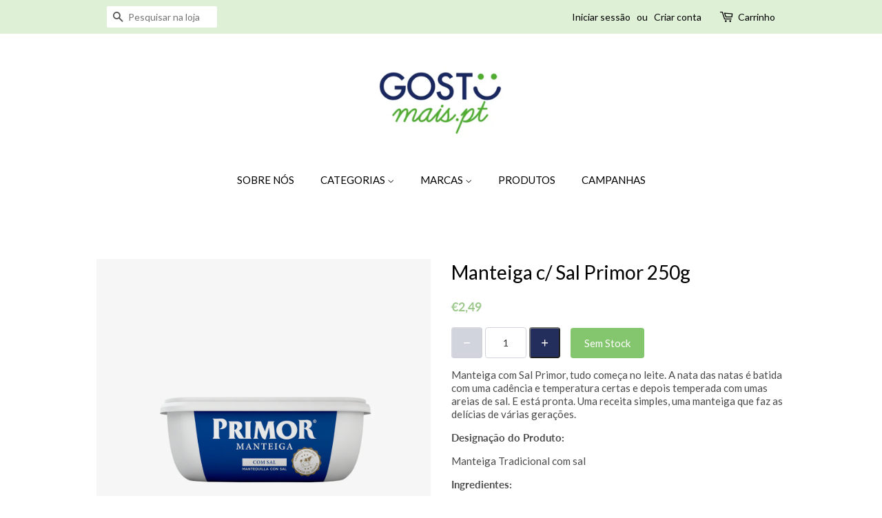

--- FILE ---
content_type: text/html; charset=utf-8
request_url: https://www.gostomais.pt/products/manteiga-250gr-sal-pl-20x250gr
body_size: 48292
content:
<!doctype html>
<html class="no-js" lang="pt-PT">
<head>

  <!-- Basic page needs ================================================== -->
  <meta charset="utf-8">
  <meta http-equiv="X-UA-Compatible" content="IE=edge,chrome=1">

  
  <link rel="shortcut icon" href="//www.gostomais.pt/cdn/shop/files/favicon_32x32.jpg?v=1657873659" type="image/png" />
  

  <!-- Title and description ================================================== -->
  <title>
  Manteiga c/ Sal Primor 250g &ndash; Gostomais
  </title>

  
  <meta name="description" content="Manteiga com Sal Primor, tudo começa no leite. A nata das natas é batida com uma cadência e temperatura certas e depois temperada com umas areias de sal. E está pronta. Uma receita simples, uma manteiga que faz as delícias de várias gerações.">
  

  <!-- Social meta ================================================== -->
  <!-- /snippets/social-meta-tags.liquid -->




<meta property="og:site_name" content="Gostomais">
<meta property="og:url" content="https://www.gostomais.pt/products/manteiga-250gr-sal-pl-20x250gr">
<meta property="og:title" content="Manteiga c/ Sal Primor 250g">
<meta property="og:type" content="product">
<meta property="og:description" content="Manteiga com Sal Primor, tudo começa no leite. A nata das natas é batida com uma cadência e temperatura certas e depois temperada com umas areias de sal. E está pronta. Uma receita simples, uma manteiga que faz as delícias de várias gerações.">

  <meta property="og:price:amount" content="2,49">
  <meta property="og:price:currency" content="EUR">

<meta property="og:image" content="http://www.gostomais.pt/cdn/shop/products/Manteiga-Primor-250g-UA61241_c60145e9-11c7-4902-86f9-855f6d4866ba_1200x1200.png?v=1637074229"><meta property="og:image" content="http://www.gostomais.pt/cdn/shop/products/PRIMORMANTEIGATRADICIONAL_1200x1200.png?v=1637074226">
<meta property="og:image:secure_url" content="https://www.gostomais.pt/cdn/shop/products/Manteiga-Primor-250g-UA61241_c60145e9-11c7-4902-86f9-855f6d4866ba_1200x1200.png?v=1637074229"><meta property="og:image:secure_url" content="https://www.gostomais.pt/cdn/shop/products/PRIMORMANTEIGATRADICIONAL_1200x1200.png?v=1637074226">


<meta name="twitter:card" content="summary_large_image">
<meta name="twitter:title" content="Manteiga c/ Sal Primor 250g">
<meta name="twitter:description" content="Manteiga com Sal Primor, tudo começa no leite. A nata das natas é batida com uma cadência e temperatura certas e depois temperada com umas areias de sal. E está pronta. Uma receita simples, uma manteiga que faz as delícias de várias gerações.">


  <!-- Helpers ================================================== -->
  <link rel="canonical" href="https://www.gostomais.pt/products/manteiga-250gr-sal-pl-20x250gr">
  <meta name="viewport" content="width=device-width,initial-scale=1">
  <meta name="theme-color" content="#419d23">

  <!-- CSS ================================================== -->
  <link href="//www.gostomais.pt/cdn/shop/t/2/assets/timber.scss.css?v=139855817563876707801764971588" rel="stylesheet" type="text/css" media="all" />
  <link href="//www.gostomais.pt/cdn/shop/t/2/assets/theme.scss.css?v=89570408933187176531764971588" rel="stylesheet" type="text/css" media="all" />
  <style data-shopify>
  :root {
    --color-body-text: #000000;
    --color-body: #ffffff;
  }
</style>


  <script>
    window.theme = window.theme || {};

    var theme = {
      strings: {
        addToCart: "Adicionar ao carrinho",
        soldOut: "Esgotado",
        unavailable: "Indisponível",
        zoomClose: "Encerrar (Esc)",
        zoomPrev: "Anterior (Seta esquerda do teclado)",
        zoomNext: "Próximo (Seta direita do teclado)",
        addressError: "Não é possível localizar o endereço",
        addressNoResults: "Nenhum resultado para este endereço",
        addressQueryLimit: "Você excedeu a cota de uso da API do Google. Considere a atualização para um \u003ca href=\"https:\/\/developers.google.com\/maps\/premium\/usage-limits\"\u003ePlano Premium\u003c\/a\u003e.",
        authError: "Houve um problema na autenticação da sua chave de API do Google Maps."
      },
      settings: {
        // Adding some settings to allow the editor to update correctly when they are changed
        enableWideLayout: false,
        typeAccentTransform: false,
        typeAccentSpacing: false,
        baseFontSize: '15px',
        headerBaseFontSize: '26px',
        accentFontSize: '15px'
      },
      variables: {
        mediaQueryMedium: 'screen and (max-width: 768px)',
        bpSmall: false
      },
      moneyFormat: "€{{amount_with_comma_separator}}"
    };if (sessionStorage.getItem("breadcrumb")) {
        sessionStorage.removeItem("breadcrumb")
      }document.documentElement.className = document.documentElement.className.replace('no-js', 'supports-js');
  </script>

  <!-- Header hook for plugins ================================================== -->
  <script>window.performance && window.performance.mark && window.performance.mark('shopify.content_for_header.start');</script><meta name="facebook-domain-verification" content="yvg62llwl2mza7sus8wqzz1verd1ic">
<meta id="shopify-digital-wallet" name="shopify-digital-wallet" content="/59669348542/digital_wallets/dialog">
<meta name="shopify-checkout-api-token" content="12e4fe4b3e36fb3afacf0a4407f26649">
<link rel="alternate" type="application/json+oembed" href="https://www.gostomais.pt/products/manteiga-250gr-sal-pl-20x250gr.oembed">
<script async="async" src="/checkouts/internal/preloads.js?locale=pt-PT"></script>
<script id="apple-pay-shop-capabilities" type="application/json">{"shopId":59669348542,"countryCode":"PT","currencyCode":"EUR","merchantCapabilities":["supports3DS"],"merchantId":"gid:\/\/shopify\/Shop\/59669348542","merchantName":"Gostomais","requiredBillingContactFields":["postalAddress","email","phone"],"requiredShippingContactFields":["postalAddress","email","phone"],"shippingType":"shipping","supportedNetworks":["visa","maestro","masterCard","amex"],"total":{"type":"pending","label":"Gostomais","amount":"1.00"},"shopifyPaymentsEnabled":true,"supportsSubscriptions":true}</script>
<script id="shopify-features" type="application/json">{"accessToken":"12e4fe4b3e36fb3afacf0a4407f26649","betas":["rich-media-storefront-analytics"],"domain":"www.gostomais.pt","predictiveSearch":true,"shopId":59669348542,"locale":"pt-pt"}</script>
<script>var Shopify = Shopify || {};
Shopify.shop = "gostomais.myshopify.com";
Shopify.locale = "pt-PT";
Shopify.currency = {"active":"EUR","rate":"1.0"};
Shopify.country = "PT";
Shopify.theme = {"name":"Minimal","id":126324637886,"schema_name":"Minimal","schema_version":"12.6.0","theme_store_id":380,"role":"main"};
Shopify.theme.handle = "null";
Shopify.theme.style = {"id":null,"handle":null};
Shopify.cdnHost = "www.gostomais.pt/cdn";
Shopify.routes = Shopify.routes || {};
Shopify.routes.root = "/";</script>
<script type="module">!function(o){(o.Shopify=o.Shopify||{}).modules=!0}(window);</script>
<script>!function(o){function n(){var o=[];function n(){o.push(Array.prototype.slice.apply(arguments))}return n.q=o,n}var t=o.Shopify=o.Shopify||{};t.loadFeatures=n(),t.autoloadFeatures=n()}(window);</script>
<script id="shop-js-analytics" type="application/json">{"pageType":"product"}</script>
<script defer="defer" async type="module" src="//www.gostomais.pt/cdn/shopifycloud/shop-js/modules/v2/client.init-shop-cart-sync_CFX4w5t0.pt-PT.esm.js"></script>
<script defer="defer" async type="module" src="//www.gostomais.pt/cdn/shopifycloud/shop-js/modules/v2/chunk.common_BhkIepHa.esm.js"></script>
<script defer="defer" async type="module" src="//www.gostomais.pt/cdn/shopifycloud/shop-js/modules/v2/chunk.modal_BqkWJ4Eh.esm.js"></script>
<script type="module">
  await import("//www.gostomais.pt/cdn/shopifycloud/shop-js/modules/v2/client.init-shop-cart-sync_CFX4w5t0.pt-PT.esm.js");
await import("//www.gostomais.pt/cdn/shopifycloud/shop-js/modules/v2/chunk.common_BhkIepHa.esm.js");
await import("//www.gostomais.pt/cdn/shopifycloud/shop-js/modules/v2/chunk.modal_BqkWJ4Eh.esm.js");

  window.Shopify.SignInWithShop?.initShopCartSync?.({"fedCMEnabled":true,"windoidEnabled":true});

</script>
<script>(function() {
  var isLoaded = false;
  function asyncLoad() {
    if (isLoaded) return;
    isLoaded = true;
    var urls = ["https:\/\/cdn.popt.in\/pixel.js?id=60601f6611a28\u0026shop=gostomais.myshopify.com","https:\/\/app.popt.in\/pixel.js?id=60601f6611a28\u0026shop=gostomais.myshopify.com","https:\/\/app.popt.in\/pixel.js?id=60601f6611a28\u0026shop=gostomais.myshopify.com","https:\/\/gdprcdn.b-cdn.net\/js\/gdpr_cookie_consent.min.js?shop=gostomais.myshopify.com","https:\/\/str.rise-ai.com\/?shop=gostomais.myshopify.com","https:\/\/strn.rise-ai.com\/?shop=gostomais.myshopify.com"];
    for (var i = 0; i < urls.length; i++) {
      var s = document.createElement('script');
      s.type = 'text/javascript';
      s.async = true;
      s.src = urls[i];
      var x = document.getElementsByTagName('script')[0];
      x.parentNode.insertBefore(s, x);
    }
  };
  if(window.attachEvent) {
    window.attachEvent('onload', asyncLoad);
  } else {
    window.addEventListener('load', asyncLoad, false);
  }
})();</script>
<script id="__st">var __st={"a":59669348542,"offset":0,"reqid":"c950f552-5551-47a0-a029-a006203bc573-1769458803","pageurl":"www.gostomais.pt\/products\/manteiga-250gr-sal-pl-20x250gr","u":"72d475b336b1","p":"product","rtyp":"product","rid":6931769098430};</script>
<script>window.ShopifyPaypalV4VisibilityTracking = true;</script>
<script id="captcha-bootstrap">!function(){'use strict';const t='contact',e='account',n='new_comment',o=[[t,t],['blogs',n],['comments',n],[t,'customer']],c=[[e,'customer_login'],[e,'guest_login'],[e,'recover_customer_password'],[e,'create_customer']],r=t=>t.map((([t,e])=>`form[action*='/${t}']:not([data-nocaptcha='true']) input[name='form_type'][value='${e}']`)).join(','),a=t=>()=>t?[...document.querySelectorAll(t)].map((t=>t.form)):[];function s(){const t=[...o],e=r(t);return a(e)}const i='password',u='form_key',d=['recaptcha-v3-token','g-recaptcha-response','h-captcha-response',i],f=()=>{try{return window.sessionStorage}catch{return}},m='__shopify_v',_=t=>t.elements[u];function p(t,e,n=!1){try{const o=window.sessionStorage,c=JSON.parse(o.getItem(e)),{data:r}=function(t){const{data:e,action:n}=t;return t[m]||n?{data:e,action:n}:{data:t,action:n}}(c);for(const[e,n]of Object.entries(r))t.elements[e]&&(t.elements[e].value=n);n&&o.removeItem(e)}catch(o){console.error('form repopulation failed',{error:o})}}const l='form_type',E='cptcha';function T(t){t.dataset[E]=!0}const w=window,h=w.document,L='Shopify',v='ce_forms',y='captcha';let A=!1;((t,e)=>{const n=(g='f06e6c50-85a8-45c8-87d0-21a2b65856fe',I='https://cdn.shopify.com/shopifycloud/storefront-forms-hcaptcha/ce_storefront_forms_captcha_hcaptcha.v1.5.2.iife.js',D={infoText:'Protegido por hCaptcha',privacyText:'Privacidade',termsText:'Termos'},(t,e,n)=>{const o=w[L][v],c=o.bindForm;if(c)return c(t,g,e,D).then(n);var r;o.q.push([[t,g,e,D],n]),r=I,A||(h.body.append(Object.assign(h.createElement('script'),{id:'captcha-provider',async:!0,src:r})),A=!0)});var g,I,D;w[L]=w[L]||{},w[L][v]=w[L][v]||{},w[L][v].q=[],w[L][y]=w[L][y]||{},w[L][y].protect=function(t,e){n(t,void 0,e),T(t)},Object.freeze(w[L][y]),function(t,e,n,w,h,L){const[v,y,A,g]=function(t,e,n){const i=e?o:[],u=t?c:[],d=[...i,...u],f=r(d),m=r(i),_=r(d.filter((([t,e])=>n.includes(e))));return[a(f),a(m),a(_),s()]}(w,h,L),I=t=>{const e=t.target;return e instanceof HTMLFormElement?e:e&&e.form},D=t=>v().includes(t);t.addEventListener('submit',(t=>{const e=I(t);if(!e)return;const n=D(e)&&!e.dataset.hcaptchaBound&&!e.dataset.recaptchaBound,o=_(e),c=g().includes(e)&&(!o||!o.value);(n||c)&&t.preventDefault(),c&&!n&&(function(t){try{if(!f())return;!function(t){const e=f();if(!e)return;const n=_(t);if(!n)return;const o=n.value;o&&e.removeItem(o)}(t);const e=Array.from(Array(32),(()=>Math.random().toString(36)[2])).join('');!function(t,e){_(t)||t.append(Object.assign(document.createElement('input'),{type:'hidden',name:u})),t.elements[u].value=e}(t,e),function(t,e){const n=f();if(!n)return;const o=[...t.querySelectorAll(`input[type='${i}']`)].map((({name:t})=>t)),c=[...d,...o],r={};for(const[a,s]of new FormData(t).entries())c.includes(a)||(r[a]=s);n.setItem(e,JSON.stringify({[m]:1,action:t.action,data:r}))}(t,e)}catch(e){console.error('failed to persist form',e)}}(e),e.submit())}));const S=(t,e)=>{t&&!t.dataset[E]&&(n(t,e.some((e=>e===t))),T(t))};for(const o of['focusin','change'])t.addEventListener(o,(t=>{const e=I(t);D(e)&&S(e,y())}));const B=e.get('form_key'),M=e.get(l),P=B&&M;t.addEventListener('DOMContentLoaded',(()=>{const t=y();if(P)for(const e of t)e.elements[l].value===M&&p(e,B);[...new Set([...A(),...v().filter((t=>'true'===t.dataset.shopifyCaptcha))])].forEach((e=>S(e,t)))}))}(h,new URLSearchParams(w.location.search),n,t,e,['guest_login'])})(!0,!0)}();</script>
<script integrity="sha256-4kQ18oKyAcykRKYeNunJcIwy7WH5gtpwJnB7kiuLZ1E=" data-source-attribution="shopify.loadfeatures" defer="defer" src="//www.gostomais.pt/cdn/shopifycloud/storefront/assets/storefront/load_feature-a0a9edcb.js" crossorigin="anonymous"></script>
<script data-source-attribution="shopify.dynamic_checkout.dynamic.init">var Shopify=Shopify||{};Shopify.PaymentButton=Shopify.PaymentButton||{isStorefrontPortableWallets:!0,init:function(){window.Shopify.PaymentButton.init=function(){};var t=document.createElement("script");t.src="https://www.gostomais.pt/cdn/shopifycloud/portable-wallets/latest/portable-wallets.pt-pt.js",t.type="module",document.head.appendChild(t)}};
</script>
<script data-source-attribution="shopify.dynamic_checkout.buyer_consent">
  function portableWalletsHideBuyerConsent(e){var t=document.getElementById("shopify-buyer-consent"),n=document.getElementById("shopify-subscription-policy-button");t&&n&&(t.classList.add("hidden"),t.setAttribute("aria-hidden","true"),n.removeEventListener("click",e))}function portableWalletsShowBuyerConsent(e){var t=document.getElementById("shopify-buyer-consent"),n=document.getElementById("shopify-subscription-policy-button");t&&n&&(t.classList.remove("hidden"),t.removeAttribute("aria-hidden"),n.addEventListener("click",e))}window.Shopify?.PaymentButton&&(window.Shopify.PaymentButton.hideBuyerConsent=portableWalletsHideBuyerConsent,window.Shopify.PaymentButton.showBuyerConsent=portableWalletsShowBuyerConsent);
</script>
<script data-source-attribution="shopify.dynamic_checkout.cart.bootstrap">document.addEventListener("DOMContentLoaded",(function(){function t(){return document.querySelector("shopify-accelerated-checkout-cart, shopify-accelerated-checkout")}if(t())Shopify.PaymentButton.init();else{new MutationObserver((function(e,n){t()&&(Shopify.PaymentButton.init(),n.disconnect())})).observe(document.body,{childList:!0,subtree:!0})}}));
</script>
<link id="shopify-accelerated-checkout-styles" rel="stylesheet" media="screen" href="https://www.gostomais.pt/cdn/shopifycloud/portable-wallets/latest/accelerated-checkout-backwards-compat.css" crossorigin="anonymous">
<style id="shopify-accelerated-checkout-cart">
        #shopify-buyer-consent {
  margin-top: 1em;
  display: inline-block;
  width: 100%;
}

#shopify-buyer-consent.hidden {
  display: none;
}

#shopify-subscription-policy-button {
  background: none;
  border: none;
  padding: 0;
  text-decoration: underline;
  font-size: inherit;
  cursor: pointer;
}

#shopify-subscription-policy-button::before {
  box-shadow: none;
}

      </style>

<script>window.performance && window.performance.mark && window.performance.mark('shopify.content_for_header.end');</script>

  <script src="//www.gostomais.pt/cdn/shop/t/2/assets/jquery-2.2.3.min.js?v=58211863146907186831630053206" type="text/javascript"></script>

  <script src="//www.gostomais.pt/cdn/shop/t/2/assets/lazysizes.min.js?v=155223123402716617051630053207" async="async"></script>

  
  





















































<!-- PageFly Header Render begins -->
  
  <script>
    window.addEventListener('load', () => {
      // fallback for gtag when not initialized
      if(typeof window.gtag !== 'function') {
        window.gtag = (str1, str2, obj) => {
        }
      }
    }) 
  </script>
  <!-- PageFly begins loading Google fonts --><link rel="preconnect" href="https://fonts.googleapis.com"><link rel="preconnect" href="https://fonts.gstatic.com" crossorigin><link rel="preload" as="style" fetchpriority="low" href="https://fonts.googleapis.com/css2?family=Lato:wght@400&family=Source+Sans+Pro:wght@400&family=Poppins:wght@400&display=block"><link rel="stylesheet" href="https://fonts.googleapis.com/css2?family=Lato:wght@400&family=Source+Sans+Pro:wght@400&family=Poppins:wght@400&display=block" media="(min-width: 640px)"><link rel="stylesheet" href="https://fonts.googleapis.com/css2?family=Lato:wght@400&family=Source+Sans+Pro:wght@400&family=Poppins:wght@400&display=block" media="print" onload="this.onload=null;this.media='all'"><!-- PageFly ends loading Google fonts -->

<style>.__pf .pf-c-ct,.__pf .pf-c-lt,.__pf .pf-c-rt{align-content:flex-start}.__pf .oh,.pf-sr-only{overflow:hidden}.__pf img,.__pf video{max-width:100%;border:0;vertical-align:middle}.__pf [tabIndex],.__pf button,.__pf input,.__pf select,.__pf textarea{touch-action:manipulation}.__pf:not([data-pf-editor-version=gen-2]) :focus-visible{outline:0!important;box-shadow:none!important}.__pf:not([data-pf-editor-version=gen-2]) :not(input):not(select):not(textarea):not([data-active=true]):focus-visible{border:none!important}.__pf *,.__pf :after,.__pf :before{box-sizing:border-box}.__pf [disabled],.__pf [readonly]{cursor:default}.__pf [data-href],.__pf button:not([data-pf-id]):hover{cursor:pointer}.__pf [disabled]:not([disabled=false]),.pf-dialog svg{pointer-events:none}.__pf [hidden]{display:none!important}.__pf [data-link=inherit]{color:inherit;text-decoration:none}.__pf [data-pf-placeholder]{outline:0;height:auto;display:none;pointer-events:none!important}.__pf .pf-ifr,.__pf [style*="--ratio"] img{height:100%;left:0;top:0;width:100%;position:absolute}.__pf .pf-r,.__pf .pf-r-eh>.pf-c{display:flex}.__pf [style*="--cw"]{padding:0 15px;width:100%;margin:auto;max-width:var(--cw)}.__pf .pf-ifr{border:0}.__pf .pf-bg-lazy{background-image:none!important}.__pf .pf-r{flex-wrap:wrap}.__pf .pf-r-dg{display:grid}.__pf [style*="--c-xs"]{max-width:calc(100%/12*var(--c-xs));flex-basis:calc(100%/12*var(--c-xs))}.__pf [style*="--s-xs"]{margin:0 calc(-1 * var(--s-xs))}.__pf [style*="--s-xs"]>.pf-c{padding:var(--s-xs)}.__pf .pf-r-ew>.pf-c{flex-grow:1;flex-basis:0}.__pf [style*="--ew-xs"]>.pf-c{flex-basis:calc(100% / var(--ew-xs));max-width:calc(100% / var(--ew-xs))}.__pf [style*="--ratio"]{position:relative;padding-bottom:var(--ratio)}.main-content{padding:0}.footer-section,.site-footer,.site-footer-wrapper,main .accent-background+.shopify-section{margin:0}@media (max-width:767.4999px){.__pf .pf-hide{display:none!important}}@media (max-width:1024.4999px) and (min-width:767.5px){.__pf .pf-sm-hide{display:none!important}}@media (max-width:1199.4999px) and (min-width:1024.5px){.__pf .pf-md-hide{display:none!important}}@media (min-width:767.5px){.__pf [style*="--s-sm"]{margin:0 calc(-1 * var(--s-sm))}.__pf [style*="--c-sm"]{max-width:calc(100%/12*var(--c-sm));flex-basis:calc(100%/12*var(--c-sm))}.__pf [style*="--s-sm"]>.pf-c{padding:var(--s-sm)}.__pf [style*="--ew-sm"]>.pf-c{flex-basis:calc(100% / var(--ew-sm));max-width:calc(100% / var(--ew-sm))}}@media (min-width:1024.5px){.__pf [style*="--s-md"]{margin:0 calc(-1 * var(--s-md))}.__pf [style*="--c-md"]{max-width:calc(100%/12*var(--c-md));flex-basis:calc(100%/12*var(--c-md))}.__pf [style*="--s-md"]>.pf-c{padding:var(--s-md)}.__pf [style*="--ew-md"]>.pf-c{flex-basis:calc(100% / var(--ew-md));max-width:calc(100% / var(--ew-md))}}@media (min-width:1199.5px){.__pf [style*="--s-lg"]{margin:0 calc(-1 * var(--s-lg))}.__pf [style*="--c-lg"]{max-width:calc(100%/12*var(--c-lg));flex-basis:calc(100%/12*var(--c-lg))}.__pf [style*="--s-lg"]>.pf-c{padding:var(--s-lg)}.__pf [style*="--ew-lg"]>.pf-c{flex-basis:calc(100% / var(--ew-lg));max-width:calc(100% / var(--ew-lg))}.__pf .pf-lg-hide{display:none!important}}.__pf .pf-r-eh>.pf-c>div{width:100%}.__pf .pf-c-lt{justify-content:flex-start;align-items:flex-start}.__pf .pf-c-ct{justify-content:center;align-items:flex-start}.__pf .pf-c-rt{justify-content:flex-end;align-items:flex-start}.__pf .pf-c-lm{justify-content:flex-start;align-items:center;align-content:center}.__pf .pf-c-cm{justify-content:center;align-items:center;align-content:center}.__pf .pf-c-rm{justify-content:flex-end;align-items:center;align-content:center}.__pf .pf-c-cb,.__pf .pf-c-lb,.__pf .pf-c-rb{align-content:flex-end}.__pf .pf-c-lb{justify-content:flex-start;align-items:flex-end}.__pf .pf-c-cb{justify-content:center;align-items:flex-end}.__pf .pf-c-rb{justify-content:flex-end;align-items:flex-end}.pf-no-border:not(:focus-visible){border:none;outline:0}.pf-sr-only{position:absolute;width:1px;height:1px;padding:0;clip:rect(0,0,0,0);white-space:nowrap;clip-path:inset(50%);border:0}.pf-close-dialog-btn,.pf-dialog{background:0 0;border:none;padding:0}.pf-visibility-hidden{visibility:hidden}.pf-dialog{top:50%;left:50%;transform:translate(-50%,-50%);max-height:min(calc(9/16*100vw),calc(100% - 6px - 2em));-webkit-overflow-scrolling:touch;overflow:hidden;margin:0}.pf-dialog::backdrop{background:rgba(0,0,0,.9);opacity:1}.pf-close-dialog-btn{position:absolute;top:0;right:0;height:16px;margin-bottom:8px;cursor:pointer}.pf-close-dialog-btn:not(:focus-visible){box-shadow:none}.pf-dialog-content{display:block;margin:24px auto auto;width:100%;height:calc(100% - 24px)}.pf-dialog-content>*{width:100%;height:100%;border:0}</style>
<style>@media all{.__pf .pf-gs-button-1,.__pf .pf-gs-button-2,.__pf .pf-gs-button-3{padding:12px 20px;line-height:16px;letter-spacing:0;margin:0}.__pf .pf-gs-button-2,.__pf .pf-gs-heading-2,.__pf .pf-gs-heading-3,.__pf .pf-gs-heading-4{font-family:var(--pf-primary-font)}.__pf{--pf-primary-color:rgb(74, 74, 74);--pf-secondary-color:rgb(157, 201, 141);--pf-foreground-color:rgb(28, 29, 31);--pf-background-color:rgb(244, 245, 250);--pf-color-5:rgb(17, 18, 19);--pf-color-6:rgb(246, 197, 103);--pf-color-7:rgb(121, 202, 216);--pf-color-8:rgb(240, 240, 240);--pf-primary-font:"Lato";--pf-secondary-font:"Poppins";--pf-tertiary-font:"Source Sans Pro";--pf-4th-font:"Source Sans Pro";--pf-5th-font:"Source Sans Pro";--pf-6th-font:"Source Sans Pro"}.__pf .pf-gs-button-1{background-color:#919da9;color:#fff;font-size:16px}.__pf .pf-gs-button-2{color:#bde1af;border:1px solid #bde1af;font-size:18px;font-weight:700}.__pf .pf-gs-button-3{background-color:#919da9;color:#fff;border-radius:40px;font-size:16px}.__pf .pf-gs-button-4{color:#919da9;border-radius:40px;border:1px solid #919da9;padding:12px 20px;margin:0;font-size:16px;line-height:16px;letter-spacing:0}.__pf .pf-gs-button-5,.__pf .pf-gs-button-6{color:#919da9;border-style:solid;border-color:#919da9;padding:12px 20px;font-size:16px;line-height:16px;letter-spacing:0}.__pf .pf-gs-button-5{border-width:0 0 3px;margin:0}.__pf .pf-gs-button-6{border-width:0 3px 3px 0;margin:0}.__pf .pf-gs-icon-1,.__pf .pf-gs-icon-2{background-color:#919da9;color:#fff;padding:8px;margin:0;border-style:none}.__pf .pf-gs-button-2:active{border-right-color:#bde1af}.__pf .pf-gs-icon-1{border-radius:0}.__pf .pf-gs-icon-2{border-radius:50%}.__pf .pf-gs-icon-3,.__pf .pf-gs-icon-4{background-color:#fff;color:#919da9;padding:8px;margin:0;border:1px solid #919da9}.__pf .pf-gs-icon-4{border-radius:50%}.__pf .pf-gs-icon-5,.__pf .pf-gs-icon-6{background-color:#f5f5f5;color:#919da9;padding:8px;margin:0;border:1px solid #919da9}.__pf .pf-gs-icon-6{border-radius:50%}.__pf .pf-gs-image-1{width:100%}.__pf .pf-gs-image-2{border:3px solid #919da9;width:100%}.__pf .pf-gs-image-3{border:3px solid #919da9;padding:10px;width:100%}.__pf .pf-gs-image-4,.__pf .pf-gs-image-5{border-radius:50%;width:100%}.__pf .pf-gs-image-5{border:3px solid #919da9}.__pf .pf-gs-image-6{border-radius:50%;border:3px solid #919da9;padding:10px;width:100%}.__pf .pf-gs-heading-1,.__pf .pf-gs-heading-2,.__pf .pf-gs-heading-3,.__pf .pf-gs-heading-4,.__pf .pf-gs-heading-5{padding:0;margin:18px 0;color:#bde1af}.__pf .pf-gs-heading-1{font-size:32px}.__pf .pf-gs-heading-2{font-size:26px}.__pf .pf-gs-heading-3{font-size:20px}.__pf .pf-gs-heading-4{font-size:15px}.__pf .pf-gs-heading-5{font-size:16px}.__pf .pf-gs-heading-6{margin:18px 0;font-size:14px;color:#bde1af;padding:0;font-family:var(--pf-primary-font)}.__pf .pf-gs-paragraph-1,.__pf .pf-gs-paragraph-2,.__pf .pf-gs-paragraph-3,.__pf .pf-gs-paragraph-4{color:#000;padding:0;margin:16px 0;font-size:16px;font-family:var(--pf-primary-font)}.__pf .pf-gs-paragraph-1{text-align:left}.__pf .pf-gs-paragraph-2{text-align:right}.__pf .pf-gs-paragraph-3{text-align:center}.__pf .pf-gs-divider-1,.__pf .pf-gs-divider-2,.__pf .pf-gs-divider-3{padding:16px 0;margin:0;font-size:2px}.__pf .pf-gs-divider-1{color:#919da9}.__pf .pf-gs-divider-2{color:#444749}.__pf .pf-gs-divider-3{color:#b9bfca}}</style>
<style>.pf-color-scheme-1,.pf-color-scheme-2{--pf-scheme-shadow-color:rgb(0, 0, 0, 0.25)}.pf-color-scheme-1{--pf-scheme-bg-color: ;--pf-scheme-text-color: ;--pf-scheme-btn-bg-color: ;--pf-scheme-btn-text-color: ;--pf-scheme-border-color: ;background-color:var(--pf-scheme-bg-color);background-image:var(--pf-scheme-bg-gradient-color);border-color:var(--pf-scheme-border-color);color:var(--pf-scheme-text-color)}.pf-color-scheme-2,.pf-color-scheme-3{--pf-scheme-btn-text-color:rgb(255, 255, 255);background-color:var(--pf-scheme-bg-color);background-image:var(--pf-scheme-bg-gradient-color);border-color:var(--pf-scheme-border-color);color:var(--pf-scheme-text-color)}.pf-color-scheme-2{--pf-scheme-bg-color:rgba(255, 255, 255, 0);--pf-scheme-text-color:rgb(0, 0, 0);--pf-scheme-btn-bg-color:rgb(145, 157, 169);--pf-scheme-border-color:rgba(0, 0, 0)}.pf-color-scheme-3,.pf-color-scheme-4{--pf-scheme-text-color:rgb(18, 18, 18);--pf-scheme-btn-bg-color:rgb(18, 18, 18);--pf-scheme-border-color:rgb(18, 18, 18)}.pf-color-scheme-3{--pf-scheme-bg-color:rgb(255, 255, 255);--pf-scheme-shadow-color:rgb(18, 18, 18)}.pf-color-scheme-4{--pf-scheme-bg-color:rgb(243, 243, 243);--pf-scheme-btn-text-color:rgb(243, 243, 243);--pf-scheme-shadow-color:rgb(18, 18, 18);background-color:var(--pf-scheme-bg-color);background-image:var(--pf-scheme-bg-gradient-color);border-color:var(--pf-scheme-border-color);color:var(--pf-scheme-text-color)}.pf-color-scheme-5,.pf-color-scheme-6,.pf-color-scheme-7{--pf-scheme-text-color:rgb(255, 255, 255);--pf-scheme-btn-bg-color:rgb(255, 255, 255);--pf-scheme-border-color:rgb(255, 255, 255);--pf-scheme-shadow-color:rgb(18, 18, 18);background-color:var(--pf-scheme-bg-color);background-image:var(--pf-scheme-bg-gradient-color);border-color:var(--pf-scheme-border-color);color:var(--pf-scheme-text-color)}.pf-color-scheme-5{--pf-scheme-bg-color:rgb(36, 40, 51);--pf-scheme-btn-text-color:rgb(0, 0, 0)}.pf-color-scheme-6{--pf-scheme-bg-color:rgb(18, 18, 18);--pf-scheme-btn-text-color:rgb(18, 18, 18)}.pf-color-scheme-7{--pf-scheme-bg-color:rgb(51, 79, 180);--pf-scheme-btn-text-color:rgb(51, 79, 180)}[data-pf-type^=Button]{background-color:var(--pf-scheme-btn-bg-color);background-image:var(--pf-scheme-btn-bg-gradient-color);color:var(--pf-scheme-btn-text-color)}@media all{.__pf .pf-button-2,.__pf .pf-button-3,.__pf .pf-button-4{padding:12px 20px;margin:0;line-height:16px;letter-spacing:0}.__pf .pf-button-2{background-color:#919da9;color:#fff;font-size:16px}.__pf .pf-button-3{color:#bde1af;border:1px solid #bde1af;font-size:18px;font-family:Lato;font-weight:700}.__pf .pf-button-4{background-color:#919da9;color:#fff;border-radius:40px;font-size:16px}.__pf .pf-button-5{color:#919da9;border-radius:40px;border:1px solid #919da9;padding:12px 20px;margin:0;font-size:16px;line-height:16px;letter-spacing:0}.__pf .pf-button-6,.__pf .pf-button-7{color:#919da9;border-style:solid;border-color:#919da9;margin:0;font-size:16px;line-height:16px;letter-spacing:0;padding:12px 20px}.__pf .pf-button-6{border-width:0 0 3px}.__pf .pf-button-7{border-width:0 3px 3px 0}.__pf .pf-button-8{background-color:#919da9;color:#fff;padding:12px 20px}.__pf .pf-icon-1,.__pf .pf-text-1,.__pf .pf-text-6,.__pf .pf-text-7,.pf-icon2-1,.pf-icon2-2,.pf-icon2-3,.pf-icon2-4,.pf-icon2-5,.pf-icon2-6,.pf-icon2-7{background-color:var(--pf-scheme-bg-color);color:var(--pf-scheme-text-color)}.__pf .pf-icon-2,.__pf .pf-icon-3{background-color:#919da9;color:#fff;padding:8px;margin:0;border-style:none}.__pf .pf-icon-2{border-radius:0}.__pf .pf-icon-3{border-radius:50%}.__pf .pf-icon-4,.__pf .pf-icon-5{background-color:#fff;color:#919da9;padding:8px;margin:0;border:1px solid #919da9}.__pf .pf-icon-5{border-radius:50%}.__pf .pf-icon-6,.__pf .pf-icon-7{background-color:#f5f5f5;color:#919da9;padding:8px;margin:0;border:1px solid #919da9}.__pf .pf-icon-7{border-radius:50%}.__pf .pf-text-2,.__pf .pf-text-3,.__pf .pf-text-4,.__pf .pf-text-5{color:#000;padding:0;margin:16px 0;font-size:16px;font-family:Lato}.__pf .pf-text-2{text-align:left}.__pf .pf-text-3{text-align:right}.__pf .pf-text-4{text-align:center}.__pf .pf-divider-2,.__pf .pf-divider-3,.__pf .pf-divider-4{padding:16px 0;margin:0;font-size:2px}.__pf .pf-divider-1{color:var(--pf-scheme-text-color)}.__pf .pf-divider-2{color:#919da9}.__pf .pf-divider-3{color:#444749}.__pf .pf-divider-4{color:#b9bfca}.__pf .pf-heading-1-h1,.__pf .pf-heading-1-h2,.__pf .pf-heading-1-h3,.__pf .pf-heading-1-h4,.__pf .pf-heading-1-h5,.__pf .pf-heading-1-h6{color:var(--pf-scheme-text-color);background-color:var(--pf-scheme-bg-color)}.__pf .pf-heading-2-h1,.__pf .pf-heading-2-h2,.__pf .pf-heading-2-h3,.__pf .pf-heading-2-h4,.__pf .pf-heading-2-h5,.__pf .pf-heading-2-h6{margin:18px 0;font-size:32px;color:#bde1af;padding:0}.__pf .pf-heading-3-h1,.__pf .pf-heading-3-h2,.__pf .pf-heading-3-h3,.__pf .pf-heading-3-h4,.__pf .pf-heading-3-h5,.__pf .pf-heading-3-h6{margin:18px 0;font-size:26px;color:#bde1af;padding:0;font-family:Lato}.__pf .pf-heading-4-h1,.__pf .pf-heading-4-h2,.__pf .pf-heading-4-h3,.__pf .pf-heading-4-h4,.__pf .pf-heading-4-h5,.__pf .pf-heading-4-h6{margin:18px 0;font-size:20px;color:#bde1af;padding:0;font-family:Lato}.__pf .pf-heading-5-h1,.__pf .pf-heading-5-h2,.__pf .pf-heading-5-h3,.__pf .pf-heading-5-h4,.__pf .pf-heading-5-h5,.__pf .pf-heading-5-h6{margin:18px 0;font-size:15px;color:#bde1af;padding:0;font-family:Lato}.__pf .pf-heading-6-h1,.__pf .pf-heading-6-h2,.__pf .pf-heading-6-h3,.__pf .pf-heading-6-h4,.__pf .pf-heading-6-h5,.__pf .pf-heading-6-h6{margin:18px 0;font-size:16px;color:#bde1af;padding:0}.__pf .pf-heading-7-h1,.__pf .pf-heading-7-h2,.__pf .pf-heading-7-h3,.__pf .pf-heading-7-h4,.__pf .pf-heading-7-h5,.__pf .pf-heading-7-h6{margin:18px 0;font-size:14px;color:#bde1af;padding:0;font-family:Lato}.__pf .pf-button-3:active{border-right-color:#bde1af}.__pf .pf-image-2{width:100%}.__pf .pf-image-3{border:3px solid #919da9;width:100%}.__pf .pf-image-4{border:3px solid #919da9;padding:10px;width:100%}.__pf .pf-image-5,.__pf .pf-image-6{border-radius:50%;width:100%}.__pf .pf-image-6{border:3px solid #919da9}.__pf .pf-image-7{border-radius:50%;border:3px solid #919da9;padding:10px;width:100%}.__pf .pf-field-1,.__pf .pf-field-2,.__pf .pf-field-3,.__pf .pf-field-4,.__pf .pf-field-5,.__pf .pf-field-6{background-color:#fdfdfd;border:.66px solid #8a8a8a;border-radius:8px;padding:6px 12px}}</style>
<style id="pf-shopify-font">div.__pf {--pf-shopify-font-family-type-base-family: Lato, sans-serif;
        --pf-shopify-font-style-type-base-family: normal;
        --pf-shopify-font-weight-type-base-family: 400;
--pf-shopify-font-family-type-header-family: Lato, sans-serif;
        --pf-shopify-font-style-type-header-family: normal;
        --pf-shopify-font-weight-type-header-family: 400;
--pf-shopify-font-family-type-accent-family: Lato, sans-serif;
        --pf-shopify-font-style-type-accent-family: normal;
        --pf-shopify-font-weight-type-accent-family: 400;}</style>
<link rel="stylesheet" href="//www.gostomais.pt/cdn/shop/t/2/assets/pagefly-animation.css?v=35569424405882025761722943865" media="print" onload="this.media='all'">



<style>.fHbtje i,.ftZAao .pfa,.ftZAao svg,.jsBGHa i{margin-right:5px}.ftZAao,.jsBGHa{border:none;outline:0;line-height:1}.bIaXH,.beNGsQ,.bntKFb,.cXRfIh.pf-loading,.cpmRjY{position:relative}.bntKFb:hover .splide__arrow,.cMrgSr{opacity:1}.cMFywv,.cXRfIh.pf-loading .pf-cmIpgn,.jsBGHa[disabled]{pointer-events:none}.beNGsQ .splide__slide,.iMgPtZ input{text-align:center}.beNGsQ .pf-mask,.iMgPtZ svg{transform:translate(-50%,-50%)}.fHbtje i{vertical-align:middle}.bIaXH:empty{display:initial}.cpmRjY{padding:20px 0}.gVincu>span:last-child{line-height:inherit;display:block;margin-right:0!important}.fcEjhR{padding:10px;display:flex}.fcEjhR>div:first-child{display:flex;flex-wrap:wrap}@media (max-width:767.4999px){.fcEjhR{flex-direction:column}.ftZAao{text-align:center}}@media (min-width:767.5px) and (max-width:1024.4999px){.fcEjhR{flex-direction:column}.ftZAao{text-align:center}}@media (min-width:1024.5px) and (max-width:1199.4999px){.fcEjhR{flex-direction:column}.ftZAao{text-align:center}}.iXLzzb,.jlLIvk{width:100%}.ftZAao{cursor:pointer;-webkit-appearance:none;color:#172b4d;padding:12px 20px;background:#f0f2f3;flex:1}.ftZAao span,.ftZAao:active,.ftZAao:focus,.ftZAao:hover{color:inherit;text-decoration:inherit}.cNvvtD{padding:15px}.jsBGHa{padding:14.5px 20px;vertical-align:bottom}.jsBGHa[disabled]{opacity:.7}.iAKLAg form{margin:0;height:100%}.dfEIkC{overflow-wrap:break-word}.dfEIkC[data-pf-type=ProductText].no-product{text-decoration:none}.cMFywv{z-index:1}.beNGsQ .splide,.jlLIvk.bottom-list{display:flex;flex-direction:column}.beNGsQ .pf-mask.pf-hidden,.beNGsQ.pf-splide-loading .splide__slide,.bntKFb .splide__arrows.pf-hidden{display:none}.beNGsQ.pf-splide-loading:after,.beNGsQ.pf-splide-loading:before{position:absolute;content:'';background:#fff;z-index:1;height:2px;width:40px;left:calc(50% - 20px);top:calc(50% - 1px)}.beNGsQ.pf-splide-loading:after{animation:3s cubic-bezier(0.43,0.43,0.25,0.99) infinite pf-image-loader;background:#626262}@keyframes pf-image-loader{0%,100%{width:0}50%{width:40px}}@media (max-width:767.5px){.beNGsQ:not(.pf-media-fixed-height) .splide__track{height:unset!important}.beNGsQ:not(.pf-media-fixed-height) .pmw[style*='--r-xs']{position:relative;padding-bottom:var(--r-xs)}.beNGsQ:not(.pf-media-fixed-height) .pmw[style*='--r-xs'] img{position:absolute;width:100%;height:100%;left:0;top:0}.beNGsQ:not(.pf-media-fixed-height) .pf-media-wrapper[style*='--r-xs']{padding-bottom:var(--r-xs)}.beNGsQ.pf-media-fixed-height .video-wrapper{top:50%!important;transform:translateY(-50%)!important}}.beNGsQ .video-wrapper{height:unset!important}.beNGsQ .splide__track,.bntKFb .splide__track{margin:0!important}.beNGsQ .pf-media-wrapper{position:relative;height:0}.beNGsQ .pf-mask-iframe,.beNGsQ .pf-media-wrapper>:first-child{position:absolute;top:0;left:0;width:100%;height:100%}.beNGsQ .pf-mask-iframe{display:block}@media (min-width:1024.5px){.beNGsQ .pf-mask-iframe{display:none}}.beNGsQ span{top:32px;right:32px}.beNGsQ .pf-mask{position:absolute;top:50%;left:50%;width:100%;height:100%;display:flex;justify-content:center;align-items:center}.beNGsQ .pf-mask span{background:#fff;display:flex;justify-content:center;align-items:center;width:50px;height:50px;border:1px solid #ddd}.beNGsQ .pf-mask span svg{width:24px;height:24px}.bntKFb{width:100%}.bntKFb .splide__arrow{opacity:0;transition:opacity .3s}.bntKFb .splide__arrow[disabled],.bntKFb.pf-splide-loading .splide__slide,.iMgPtZ .js-qty .js-qty__adjust,.iMgPtZ .js-qty button{display:none}.bntKFb [style*='--gap-xs']{gap:var(--gap-xs)}.cfgXVK{max-width:100%;user-select:none;overflow:hidden}.cfgXVK .splide,.cfgXVK .splide__track{border-radius:inherit}.kBhGBm{position:absolute;width:min(50%,24px);height:min(50%,24px);z-index:2;background:#fff;border:1px solid #d9d9d9;border-radius:2px;display:flex;justify-content:center;align-items:center}.jlLIvk .sc-wknyq{position:absolute;top:0;right:0}@media (min-width:1199.5px){.fcEjhR{flex-direction:column}.ftZAao{text-align:center}.beNGsQ:not(.pf-lg-media-fixed-height) .splide__track{height:unset!important}.beNGsQ:not(.pf-lg-media-fixed-height) .pmw[style*='--r-lg']{position:relative;padding-bottom:var(--r-lg)}.beNGsQ:not(.pf-lg-media-fixed-height) .pmw[style*='--r-lg'] img{position:absolute;width:100%;height:100%;left:0;top:0}.beNGsQ:not(.pf-lg-media-fixed-height) .pf-media-wrapper[style*='--r-lg']{padding-bottom:var(--r-lg)}.beNGsQ.pf-lg-media-fixed-height .video-wrapper{top:50%!important;transform:translateY(-50%)!important}.jlLIvk.pf-lg-hide-list{display:flex!important;flex-direction:column!important}}.cMrgSr{height:62px;transition:height .5s,opacity .5s}.cMrgSr.pf-ar-btn-hidden{opacity:0;height:0}.cMrgSr .pf-ar-btn{width:100%;padding:8px 16px;background:#e9eaec;border:1px solid #d9d9d9;border-radius:2px;margin:10px 0;display:flex;justify-content:center;align-items:center;font-size:16px;line-height:24px;color:rgba(0,0,0,.85)}.cMrgSr .pf-ar-btn svg{margin-right:13px}.cXRfIh.pf-loading:before{content:'';position:absolute;border:3px solid #f3f3f3;border-top:3px solid;border-radius:50%;width:32px;height:32px;animation:2s linear infinite pf-spin;z-index:1;top:calc(50% - 46px);left:calc(50% - 16px)}.cXRfIh.pf-loading>div:not(:last-child){opacity:.6}@keyframes pf-spin{0%{transform:rotate(0)}100%{transform:rotate(360deg)}}.jhYXMi{position:relative;cursor:pointer}.jhYXMi img{position:absolute;left:0;top:0;width:100%;height:100%;object-fit:contain;border-radius:inherit}.iMgPtZ button,.iMgPtZ input{padding:0;height:45px;position:relative}.jhYXMi:after{content:'';display:block;padding-bottom:100%}.jhYXMi span{top:4px;right:4px}.iSeJny{padding-right:8px}.iMgPtZ{display:inline-flex;font-size:14px;line-height:1em;position:relative}.gzWTHc,.iMgPtZ>*,.iWnBuU{font-family:inherit;font-size:inherit;font-weight:inherit;text-decoration:inherit}.iMgPtZ input{width:60px;line-height:inherit;border:1px solid var(--pf-border-color);margin:0 4px;border-radius:4px}.iMgPtZ input[data-hidespinner=true]{-moz-appearance:textfield}.iMgPtZ input[data-hidespinner=true]::-webkit-inner-spin-button,.iMgPtZ input[data-hidespinner=true]::-webkit-outer-spin-button{-webkit-appearance:none}.iMgPtZ input[data-hidespinner=false]::-webkit-inner-spin-button{position:absolute;height:50%;top:50%;right:0;transform:translateY(-50%)}.iMgPtZ input:invalid{--pf-border-color:#fa541c}.iMgPtZ button{width:45px;cursor:pointer;line-height:1}.iMgPtZ button[disabled]{opacity:.2}.iMgPtZ svg{width:auto;height:calc(1% * var(--h-xs));position:absolute;top:50%;left:50%}.iMgPtZ>*{vertical-align:middle}.iMgPtZ .js-qty{margin:0 4px;height:40px}.gzWTHc{position:relative}.iWnBuU:invalid{--pf-border-color:#fa541c}.jfeuyL{--pf-sample-color:#5d6b82;--pf-border-color:#d1d5db}@media all{.__pf.__pf_PRuDnQAn .pf-109_ .pf-main-media,.__pf.__pf_PRuDnQAn .pf-122_ .pf-main-media,.__pf.__pf_PRuDnQAn .pf-135_ .pf-main-media,.__pf.__pf_PRuDnQAn .pf-19_ .pf-main-media,.__pf.__pf_PRuDnQAn .pf-70_ .pf-main-media,.__pf.__pf_PRuDnQAn .pf-83_ .pf-main-media,.__pf.__pf_PRuDnQAn .pf-96_ .pf-main-media{height:auto}.__pf.__pf_PRuDnQAn .pf-13_{font-family:var(--pf-primary-font);font-size:18px}.__pf.__pf_PRuDnQAn .pf-41_{font-size:28px;margin-top:0;margin-bottom:15px;text-align:center}.__pf.__pf_PRuDnQAn .pf-45_ [data-pf-type=TabHeader]{font-family:var(--pf-primary-font);font-size:15px;color:#232e5c;font-weight:700}.__pf.__pf_PRuDnQAn .pf-19_,.__pf.__pf_PRuDnQAn .pf-64_{width:100%}.__pf.__pf_PRuDnQAn .pf-104_,.__pf.__pf_PRuDnQAn .pf-117_,.__pf.__pf_PRuDnQAn .pf-130_,.__pf.__pf_PRuDnQAn .pf-65_,.__pf.__pf_PRuDnQAn .pf-78_,.__pf.__pf_PRuDnQAn .pf-91_{border-style:none}.__pf.__pf_PRuDnQAn .pf-41_ .pf-main-media{font-size:25px}.__pf.__pf_PRuDnQAn .pf-45_ [data-pf-type=TabHeader][data-pf-tab-active=true]{background-image:initial;background-position:initial;background-size:initial;background-repeat:initial;background-attachment:initial;background-origin:initial;background-clip:initial;background-color:var(--pf-background-color);color:#50ae31}.__pf.__pf_PRuDnQAn .pf-45_ [data-pf-type=TabHeader] .pf-main-media{color:var(--pf-primary-color);font-family:var(--pf-primary-font);font-size:15px}.__pf.__pf_PRuDnQAn .pf-45_ [data-pf-type=TabHeader]:hover{color:#419d23}.__pf.__pf_PRuDnQAn .pf-44_>div:first-child>div{color:#000;display:inline-block;padding:.5em 1em;font-weight:700;border-width:0 0 2px;text-decoration:none;border-style:solid;border-color:transparent}.__pf.__pf_PRuDnQAn .pf-44_ .pf-main-media{color:var(--pf-primary-color);font-family:var(--pf-primary-font);font-size:20px}.__pf.__pf_PRuDnQAn .pf-106_,.__pf.__pf_PRuDnQAn .pf-119_,.__pf.__pf_PRuDnQAn .pf-132_,.__pf.__pf_PRuDnQAn .pf-67_,.__pf.__pf_PRuDnQAn .pf-80_,.__pf.__pf_PRuDnQAn .pf-93_{text-align:center;height:100%}.__pf.__pf_PRuDnQAn .pf-21_{font-weight:var(--pf-shopify-font-weight-type-accent-family);color:#fff;padding:4px 10px;border-radius:4px;font-size:30px;background-color:#4a90e2;font-family:var(--pf-shopify-font-family-type-accent-family);font-style:var(--pf-shopify-font-style-type-accent-family);text-transform:uppercase;text-align:center;border-style:none}.__pf.__pf_PRuDnQAn .pf-23_{font-size:28px;margin-top:0;margin-bottom:15px}.__pf.__pf_PRuDnQAn .pf-24_{display:flex;color:var(--pf-secondary-color);margin-bottom:15px}.__pf.__pf_PRuDnQAn .pf-25_{font-weight:700}.__pf.__pf_PRuDnQAn .pf-26_{text-decoration:line-through;color:#c8cad8}.__pf.__pf_PRuDnQAn .pf-27_,.__pf.__pf_PRuDnQAn .pf-28_ [data-pf-type=QuantityButton] .pf-main-media{color:var(--pf-secondary-color)}.__pf.__pf_PRuDnQAn .pf-27_{margin-bottom:15px;font-family:var(--pf-primary-font)}.__pf.__pf_PRuDnQAn .pf-28_ [data-pf-type=QuantityButton]{background-color:#232e5c;border-radius:4px;color:#fff;font-family:var(--pf-primary-font)}.__pf.__pf_PRuDnQAn .pf-32_,.__pf.__pf_PRuDnQAn .pf-75_{background-color:#50ae31;border-radius:4px;color:#fff;font-size:15px;margin-left:15px}.__pf.__pf_PRuDnQAn .pf-35_{font-size:15px;line-height:19px;margin-bottom:15px;color:var(--pf-primary-color);text-align:left}.__pf.__pf_PRuDnQAn .pf-36_{color:var(--pf-primary-color);font-family:var(--pf-primary-font);font-size:12px}.__pf.__pf_PRuDnQAn .pf-23_ .pf-main-media{font-family:var(--pf-primary-font);font-size:26px}.__pf.__pf_PRuDnQAn .pf-32_ .pf-main-media{background-color:var(--pf-secondary-color)}.__pf.__pf_PRuDnQAn .pf-32_:hover{background-color:#419d23}.__pf.__pf_PRuDnQAn .pf-107_,.__pf.__pf_PRuDnQAn .pf-120_,.__pf.__pf_PRuDnQAn .pf-133_,.__pf.__pf_PRuDnQAn .pf-68_,.__pf.__pf_PRuDnQAn .pf-81_,.__pf.__pf_PRuDnQAn .pf-94_{height:100%}.__pf.__pf_PRuDnQAn .pf-108_,.__pf.__pf_PRuDnQAn .pf-121_,.__pf.__pf_PRuDnQAn .pf-134_,.__pf.__pf_PRuDnQAn .pf-69_,.__pf.__pf_PRuDnQAn .pf-82_,.__pf.__pf_PRuDnQAn .pf-95_{display:flex;flex-direction:column;height:100%}.__pf.__pf_PRuDnQAn .pf-109_,.__pf.__pf_PRuDnQAn .pf-122_,.__pf.__pf_PRuDnQAn .pf-135_,.__pf.__pf_PRuDnQAn .pf-70_,.__pf.__pf_PRuDnQAn .pf-83_,.__pf.__pf_PRuDnQAn .pf-96_{margin-bottom:15px;width:100%}.__pf.__pf_PRuDnQAn .pf-111_,.__pf.__pf_PRuDnQAn .pf-124_,.__pf.__pf_PRuDnQAn .pf-137_,.__pf.__pf_PRuDnQAn .pf-72_,.__pf.__pf_PRuDnQAn .pf-85_,.__pf.__pf_PRuDnQAn .pf-98_{font-weight:var(--pf-shopify-font-weight-type-accent-family);color:#fff;padding:4px 10px;border-radius:4px;font-size:10px;background-color:#4a90e2;font-family:var(--pf-shopify-font-family-type-accent-family);font-style:var(--pf-shopify-font-style-type-accent-family);text-transform:uppercase;text-align:center;border-style:none}.__pf.__pf_PRuDnQAn .pf-108_ .pf-main-media,.__pf.__pf_PRuDnQAn .pf-112_ .pf-main-media,.__pf.__pf_PRuDnQAn .pf-121_ .pf-main-media,.__pf.__pf_PRuDnQAn .pf-125_ .pf-main-media,.__pf.__pf_PRuDnQAn .pf-134_ .pf-main-media,.__pf.__pf_PRuDnQAn .pf-138_ .pf-main-media,.__pf.__pf_PRuDnQAn .pf-69_ .pf-main-media,.__pf.__pf_PRuDnQAn .pf-73_ .pf-main-media,.__pf.__pf_PRuDnQAn .pf-82_ .pf-main-media,.__pf.__pf_PRuDnQAn .pf-86_ .pf-main-media,.__pf.__pf_PRuDnQAn .pf-95_ .pf-main-media,.__pf.__pf_PRuDnQAn .pf-99_ .pf-main-media{font-family:var(--pf-primary-font);color:var(--pf-primary-color)}.__pf.__pf_PRuDnQAn .pf-112_,.__pf.__pf_PRuDnQAn .pf-125_,.__pf.__pf_PRuDnQAn .pf-138_,.__pf.__pf_PRuDnQAn .pf-73_,.__pf.__pf_PRuDnQAn .pf-86_,.__pf.__pf_PRuDnQAn .pf-99_{font-size:15px;margin-top:0;margin-bottom:15px;font-family:var(--pf-primary-font)}.__pf.__pf_PRuDnQAn .pf-100_,.__pf.__pf_PRuDnQAn .pf-113_,.__pf.__pf_PRuDnQAn .pf-126_,.__pf.__pf_PRuDnQAn .pf-139_,.__pf.__pf_PRuDnQAn .pf-87_{margin-bottom:15px;font-size:16px;flex:1 1 0%;color:var(--pf-primary-color)}.__pf.__pf_PRuDnQAn .pf-101_,.__pf.__pf_PRuDnQAn .pf-114_,.__pf.__pf_PRuDnQAn .pf-127_,.__pf.__pf_PRuDnQAn .pf-140_,.__pf.__pf_PRuDnQAn .pf-88_{background-color:#50ae31;color:#fff;width:100%;font-size:14px;border-radius:2px;padding-top:12px;padding-bottom:12px}.__pf.__pf_PRuDnQAn .pf-112_ .pf-main-media{font-size:17px}.__pf.__pf_PRuDnQAn .pf-114_ .pf-main-media{font-size:15px}.__pf.__pf_PRuDnQAn .pf-86_ .pf-main-media{font-size:17px}.__pf.__pf_PRuDnQAn .pf-88_ .pf-main-media{font-size:15px}.__pf.__pf_PRuDnQAn .pf-99_ .pf-main-media{font-size:17px}.__pf.__pf_PRuDnQAn .pf-101_ .pf-main-media{font-size:15px}.__pf.__pf_PRuDnQAn .pf-125_ .pf-main-media{font-size:17px}.__pf.__pf_PRuDnQAn .pf-127_ .pf-main-media{font-size:15px}.__pf.__pf_PRuDnQAn .pf-74_{margin-bottom:15px;font-size:16px;flex:1 1 0%;color:var(--pf-primary-color);font-weight:700}.__pf.__pf_PRuDnQAn .pf-73_ .pf-main-media{font-size:17px}.__pf.__pf_PRuDnQAn .pf-75_ .pf-main-media{font-size:15px}.__pf.__pf_PRuDnQAn .pf-138_ .pf-main-media{font-size:17px}.__pf.__pf_PRuDnQAn .pf-140_ .pf-main-media{font-size:15px}}@media (min-width:1024.5px) and (max-width:1199.4999px){.beNGsQ:not(.pf-md-media-fixed-height) .splide__track{height:unset!important}.beNGsQ:not(.pf-md-media-fixed-height) .pmw[style*='--r-md']{position:relative;padding-bottom:var(--r-md)}.beNGsQ:not(.pf-md-media-fixed-height) .pmw[style*='--r-md'] img{position:absolute;width:100%;height:100%;left:0;top:0}.beNGsQ:not(.pf-md-media-fixed-height) .pf-media-wrapper[style*='--r-md']{padding-bottom:var(--r-md)}.beNGsQ.pf-md-media-fixed-height .video-wrapper{top:50%!important;transform:translateY(-50%)!important}.jlLIvk.pf-md-hide-list{display:flex!important;flex-direction:column!important}.__pf.__pf_PRuDnQAn .pf-109_,.__pf.__pf_PRuDnQAn .pf-122_,.__pf.__pf_PRuDnQAn .pf-135_,.__pf.__pf_PRuDnQAn .pf-19_,.__pf.__pf_PRuDnQAn .pf-70_,.__pf.__pf_PRuDnQAn .pf-83_,.__pf.__pf_PRuDnQAn .pf-96_{width:100%}.__pf.__pf_PRuDnQAn .pf-109_ .pf-main-media,.__pf.__pf_PRuDnQAn .pf-122_ .pf-main-media,.__pf.__pf_PRuDnQAn .pf-135_ .pf-main-media,.__pf.__pf_PRuDnQAn .pf-19_ .pf-main-media,.__pf.__pf_PRuDnQAn .pf-70_ .pf-main-media,.__pf.__pf_PRuDnQAn .pf-83_ .pf-main-media,.__pf.__pf_PRuDnQAn .pf-96_ .pf-main-media{height:auto}}@media (min-width:767.5px) and (max-width:1024.4999px){.beNGsQ:not(.pf-sm-media-fixed-height) .splide__track{height:unset!important}.beNGsQ:not(.pf-sm-media-fixed-height) .pmw[style*='--r-sm']{position:relative;padding-bottom:var(--r-sm)}.beNGsQ:not(.pf-sm-media-fixed-height) .pmw[style*='--r-sm'] img{position:absolute;width:100%;height:100%;left:0;top:0}.beNGsQ:not(.pf-sm-media-fixed-height) .pf-media-wrapper[style*='--r-sm']{padding-bottom:var(--r-sm)}.beNGsQ.pf-sm-media-fixed-height .video-wrapper{top:50%!important;transform:translateY(-50%)!important}.jlLIvk.pf-sm-hide-list{display:flex!important;flex-direction:column!important}.__pf.__pf_PRuDnQAn .pf-109_,.__pf.__pf_PRuDnQAn .pf-122_,.__pf.__pf_PRuDnQAn .pf-135_,.__pf.__pf_PRuDnQAn .pf-19_,.__pf.__pf_PRuDnQAn .pf-70_,.__pf.__pf_PRuDnQAn .pf-83_,.__pf.__pf_PRuDnQAn .pf-96_{width:100%}.__pf.__pf_PRuDnQAn .pf-109_ .pf-main-media,.__pf.__pf_PRuDnQAn .pf-122_ .pf-main-media,.__pf.__pf_PRuDnQAn .pf-135_ .pf-main-media,.__pf.__pf_PRuDnQAn .pf-19_ .pf-main-media,.__pf.__pf_PRuDnQAn .pf-70_ .pf-main-media,.__pf.__pf_PRuDnQAn .pf-83_ .pf-main-media,.__pf.__pf_PRuDnQAn .pf-96_ .pf-main-media{height:auto}.__pf.__pf_PRuDnQAn .pf-32_,.__pf.__pf_PRuDnQAn .pf-75_{margin-left:15px;margin-top:15px}}@media (max-width:767.4999px){.jlLIvk.pf-xs-hide-list{display:flex!important;flex-direction:column!important}.__pf.__pf_PRuDnQAn .pf-109_,.__pf.__pf_PRuDnQAn .pf-122_,.__pf.__pf_PRuDnQAn .pf-135_,.__pf.__pf_PRuDnQAn .pf-19_,.__pf.__pf_PRuDnQAn .pf-70_,.__pf.__pf_PRuDnQAn .pf-83_,.__pf.__pf_PRuDnQAn .pf-96_{width:100%}.__pf.__pf_PRuDnQAn .pf-109_ .pf-main-media,.__pf.__pf_PRuDnQAn .pf-122_ .pf-main-media,.__pf.__pf_PRuDnQAn .pf-135_ .pf-main-media,.__pf.__pf_PRuDnQAn .pf-19_ .pf-main-media,.__pf.__pf_PRuDnQAn .pf-70_ .pf-main-media,.__pf.__pf_PRuDnQAn .pf-83_ .pf-main-media,.__pf.__pf_PRuDnQAn .pf-96_ .pf-main-media{height:auto}.__pf.__pf_PRuDnQAn .pf-32_,.__pf.__pf_PRuDnQAn .pf-75_{margin-left:15px;margin-top:15px}}.pfa{font-family:var(--fa-style-family,"Font Awesome 6 Free");font-weight:var(--fa-style,900)!important;-moz-osx-font-smoothing:grayscale;-webkit-font-smoothing:antialiased;display:var(--fa-display,inline-block);font-style:normal;font-variant:normal;line-height:1;text-rendering:auto}@-webkit-keyframes fa-beat{0%,90%{-webkit-transform:scale(1);transform:scale(1)}45%{-webkit-transform:scale(var(--fa-beat-scale,1.25));transform:scale(var(--fa-beat-scale,1.25))}}@keyframes fa-beat{0%,90%{-webkit-transform:scale(1);transform:scale(1)}45%{-webkit-transform:scale(var(--fa-beat-scale,1.25));transform:scale(var(--fa-beat-scale,1.25))}}@-webkit-keyframes fa-bounce{0%,64%,to{-webkit-transform:scale(1) translateY(0);transform:scale(1) translateY(0)}10%{-webkit-transform:scale(var(--fa-bounce-start-scale-x,1.1),var(--fa-bounce-start-scale-y,.9)) translateY(0);transform:scale(var(--fa-bounce-start-scale-x,1.1),var(--fa-bounce-start-scale-y,.9)) translateY(0)}30%{-webkit-transform:scale(var(--fa-bounce-jump-scale-x,.9),var(--fa-bounce-jump-scale-y,1.1)) translateY(var(--fa-bounce-height,-.5em));transform:scale(var(--fa-bounce-jump-scale-x,.9),var(--fa-bounce-jump-scale-y,1.1)) translateY(var(--fa-bounce-height,-.5em))}50%{-webkit-transform:scale(var(--fa-bounce-land-scale-x,1.05),var(--fa-bounce-land-scale-y,.95)) translateY(0);transform:scale(var(--fa-bounce-land-scale-x,1.05),var(--fa-bounce-land-scale-y,.95)) translateY(0)}57%{-webkit-transform:scale(1) translateY(var(--fa-bounce-rebound,-.125em));transform:scale(1) translateY(var(--fa-bounce-rebound,-.125em))}}@keyframes fa-bounce{0%,64%,to{-webkit-transform:scale(1) translateY(0);transform:scale(1) translateY(0)}10%{-webkit-transform:scale(var(--fa-bounce-start-scale-x,1.1),var(--fa-bounce-start-scale-y,.9)) translateY(0);transform:scale(var(--fa-bounce-start-scale-x,1.1),var(--fa-bounce-start-scale-y,.9)) translateY(0)}30%{-webkit-transform:scale(var(--fa-bounce-jump-scale-x,.9),var(--fa-bounce-jump-scale-y,1.1)) translateY(var(--fa-bounce-height,-.5em));transform:scale(var(--fa-bounce-jump-scale-x,.9),var(--fa-bounce-jump-scale-y,1.1)) translateY(var(--fa-bounce-height,-.5em))}50%{-webkit-transform:scale(var(--fa-bounce-land-scale-x,1.05),var(--fa-bounce-land-scale-y,.95)) translateY(0);transform:scale(var(--fa-bounce-land-scale-x,1.05),var(--fa-bounce-land-scale-y,.95)) translateY(0)}57%{-webkit-transform:scale(1) translateY(var(--fa-bounce-rebound,-.125em));transform:scale(1) translateY(var(--fa-bounce-rebound,-.125em))}}@-webkit-keyframes fa-fade{50%{opacity:var(--fa-fade-opacity,.4)}}@keyframes fa-fade{50%{opacity:var(--fa-fade-opacity,.4)}}@-webkit-keyframes fa-beat-fade{0%,to{opacity:var(--fa-beat-fade-opacity,.4);-webkit-transform:scale(1);transform:scale(1)}50%{opacity:1;-webkit-transform:scale(var(--fa-beat-fade-scale,1.125));transform:scale(var(--fa-beat-fade-scale,1.125))}}@keyframes fa-beat-fade{0%,to{opacity:var(--fa-beat-fade-opacity,.4);-webkit-transform:scale(1);transform:scale(1)}50%{opacity:1;-webkit-transform:scale(var(--fa-beat-fade-scale,1.125));transform:scale(var(--fa-beat-fade-scale,1.125))}}@-webkit-keyframes fa-flip{50%{-webkit-transform:rotate3d(var(--fa-flip-x,0),var(--fa-flip-y,1),var(--fa-flip-z,0),var(--fa-flip-angle,-180deg));transform:rotate3d(var(--fa-flip-x,0),var(--fa-flip-y,1),var(--fa-flip-z,0),var(--fa-flip-angle,-180deg))}}@keyframes fa-flip{50%{-webkit-transform:rotate3d(var(--fa-flip-x,0),var(--fa-flip-y,1),var(--fa-flip-z,0),var(--fa-flip-angle,-180deg));transform:rotate3d(var(--fa-flip-x,0),var(--fa-flip-y,1),var(--fa-flip-z,0),var(--fa-flip-angle,-180deg))}}@-webkit-keyframes fa-shake{0%{-webkit-transform:rotate(-15deg);transform:rotate(-15deg)}4%{-webkit-transform:rotate(15deg);transform:rotate(15deg)}24%,8%{-webkit-transform:rotate(-18deg);transform:rotate(-18deg)}12%,28%{-webkit-transform:rotate(18deg);transform:rotate(18deg)}16%{-webkit-transform:rotate(-22deg);transform:rotate(-22deg)}20%{-webkit-transform:rotate(22deg);transform:rotate(22deg)}32%{-webkit-transform:rotate(-12deg);transform:rotate(-12deg)}36%{-webkit-transform:rotate(12deg);transform:rotate(12deg)}40%,to{-webkit-transform:rotate(0);transform:rotate(0)}}@keyframes fa-shake{0%{-webkit-transform:rotate(-15deg);transform:rotate(-15deg)}4%{-webkit-transform:rotate(15deg);transform:rotate(15deg)}24%,8%{-webkit-transform:rotate(-18deg);transform:rotate(-18deg)}12%,28%{-webkit-transform:rotate(18deg);transform:rotate(18deg)}16%{-webkit-transform:rotate(-22deg);transform:rotate(-22deg)}20%{-webkit-transform:rotate(22deg);transform:rotate(22deg)}32%{-webkit-transform:rotate(-12deg);transform:rotate(-12deg)}36%{-webkit-transform:rotate(12deg);transform:rotate(12deg)}40%,to{-webkit-transform:rotate(0);transform:rotate(0)}}@-webkit-keyframes fa-spin{0%{-webkit-transform:rotate(0);transform:rotate(0)}to{-webkit-transform:rotate(1turn);transform:rotate(1turn)}}@keyframes fa-spin{0%{-webkit-transform:rotate(0);transform:rotate(0)}to{-webkit-transform:rotate(1turn);transform:rotate(1turn)}}.pfa-angle-right:before{content:"\f105"}.pfa-angle-left:before{content:"\f104"}:root{--fa-style-family-brands:"Font Awesome 6 Brands";--fa-font-brands:normal 400 1em/1 "Font Awesome 6 Brands";--fa-font-regular:normal 400 1em/1 "Font Awesome 6 Free";--fa-style-family-classic:"Font Awesome 6 Free";--fa-font-solid:normal 900 1em/1 "Font Awesome 6 Free"}@font-face{font-family:"Font Awesome 6 Brands";font-style:normal;font-weight:400;font-display:block;src:url(https://cdn.shopify.com/s/files/1/0882/6237/7766/files/fa-brands-400.woff2) format("woff2"),url(https://cdn.shopify.com/s/files/1/0090/9236/6436/files/fa-brands-400.ttf) format("truetype")}@font-face{font-family:"Font Awesome 6 Free";font-style:normal;font-weight:400;font-display:block;src:url(https://cdn.shopify.com/s/files/1/0090/9236/6436/files/fa-regular-400.woff2) format("woff2"),url(https://cdn.shopify.com/s/files/1/0882/6237/7766/files/fa-brands-400.ttf) format("truetype")}@font-face{font-family:"Font Awesome 6 Free";font-style:normal;font-weight:900;font-display:block;src:url(https://cdn.shopify.com/s/files/1/0090/9236/6436/files/fa-solid-900.woff2) format("woff2"),url(https://cdn.shopify.com/s/files/1/0090/9236/6436/files/fa-solid-900.ttf) format("truetype")}@font-face{font-family:"Font Awesome 5 Brands";font-display:block;font-weight:400;src:url(https://cdn.shopify.com/s/files/1/0882/6237/7766/files/fa-brands-400.woff2) format("woff2"),url(https://cdn.shopify.com/s/files/1/0090/9236/6436/files/fa-brands-400.ttf) format("truetype")}@font-face{font-family:"Font Awesome 5 Free";font-display:block;font-weight:900;src:url(https://cdn.shopify.com/s/files/1/0090/9236/6436/files/fa-solid-900.woff2) format("woff2"),url(https://cdn.shopify.com/s/files/1/0090/9236/6436/files/fa-solid-900.ttf) format("truetype")}@font-face{font-family:"Font Awesome 5 Free";font-display:block;font-weight:400;src:url(https://cdn.shopify.com/s/files/1/0090/9236/6436/files/fa-regular-400.woff2) format("woff2"),url(https://cdn.shopify.com/s/files/1/0882/6237/7766/files/fa-brands-400.ttf) format("truetype")}@font-face{font-family:FontAwesome;font-display:block;src:url(https://cdn.shopify.com/s/files/1/0090/9236/6436/files/fa-solid-900.woff2) format("woff2"),url(https://cdn.shopify.com/s/files/1/0090/9236/6436/files/fa-solid-900.ttf) format("truetype")}@font-face{font-family:FontAwesome;font-display:block;src:url(https://cdn.shopify.com/s/files/1/0882/6237/7766/files/fa-brands-400.woff2) format("woff2"),url(https://cdn.shopify.com/s/files/1/0090/9236/6436/files/fa-brands-400.ttf) format("truetype")}@font-face{font-family:FontAwesome;font-display:block;src:url(https://cdn.shopify.com/s/files/1/0090/9236/6436/files/fa-regular-400.woff2) format("woff2"),url(https://cdn.shopify.com/s/files/1/0882/6237/7766/files/fa-brands-400.ttf) format("truetype");unicode-range:u+f003,u+f006,u+f014,u+f016-f017,u+f01a-f01b,u+f01d,u+f022,u+f03e,u+f044,u+f046,u+f05c-f05d,u+f06e,u+f070,u+f087-f088,u+f08a,u+f094,u+f096-f097,u+f09d,u+f0a0,u+f0a2,u+f0a4-f0a7,u+f0c5,u+f0c7,u+f0e5-f0e6,u+f0eb,u+f0f6-f0f8,u+f10c,u+f114-f115,u+f118-f11a,u+f11c-f11d,u+f133,u+f147,u+f14e,u+f150-f152,u+f185-f186,u+f18e,u+f190-f192,u+f196,u+f1c1-f1c9,u+f1d9,u+f1db,u+f1e3,u+f1ea,u+f1f7,u+f1f9,u+f20a,u+f247-f248,u+f24a,u+f24d,u+f255-f25b,u+f25d,u+f271-f274,u+f278,u+f27b,u+f28c,u+f28e,u+f29c,u+f2b5,u+f2b7,u+f2ba,u+f2bc,u+f2be,u+f2c0-f2c1,u+f2c3,u+f2d0,u+f2d2,u+f2d4,u+f2dc}@font-face{font-family:FontAwesome;font-display:block;src:url(https://cdn.shopify.com/s/files/1/0090/9236/6436/files/fa-v4compatibility.woff2) format("woff2"),url(https://cdn.shopify.com/s/files/1/0090/9236/6436/files/fa-v4compatibility.ttf) format("truetype");unicode-range:u+f041,u+f047,u+f065-f066,u+f07d-f07e,u+f080,u+f08b,u+f08e,u+f090,u+f09a,u+f0ac,u+f0ae,u+f0b2,u+f0d0,u+f0d6,u+f0e4,u+f0ec,u+f10a-f10b,u+f123,u+f13e,u+f148-f149,u+f14c,u+f156,u+f15e,u+f160-f161,u+f163,u+f175-f178,u+f195,u+f1f8,u+f219,u+f27a}</style><!-- PageFly Header Render ends --><!-- BEGIN app block: shopify://apps/pagefly-page-builder/blocks/app-embed/83e179f7-59a0-4589-8c66-c0dddf959200 -->

<!-- BEGIN app snippet: pagefly-cro-ab-testing-main -->







<script>
  ;(function () {
    const url = new URL(window.location)
    const viewParam = url.searchParams.get('view')
    if (viewParam && viewParam.includes('variant-pf-')) {
      url.searchParams.set('pf_v', viewParam)
      url.searchParams.delete('view')
      window.history.replaceState({}, '', url)
    }
  })()
</script>



<script type='module'>
  
  window.PAGEFLY_CRO = window.PAGEFLY_CRO || {}

  window.PAGEFLY_CRO['data_debug'] = {
    original_template_suffix: "pf-5861f992",
    allow_ab_test: false,
    ab_test_start_time: 0,
    ab_test_end_time: 0,
    today_date_time: 1769458803000,
  }
  window.PAGEFLY_CRO['GA4'] = { enabled: false}
</script>

<!-- END app snippet -->








  <script src='https://cdn.shopify.com/extensions/019bf883-1122-7445-9dca-5d60e681c2c8/pagefly-page-builder-216/assets/pagefly-helper.js' defer='defer'></script>

  <script src='https://cdn.shopify.com/extensions/019bf883-1122-7445-9dca-5d60e681c2c8/pagefly-page-builder-216/assets/pagefly-general-helper.js' defer='defer'></script>

  <script src='https://cdn.shopify.com/extensions/019bf883-1122-7445-9dca-5d60e681c2c8/pagefly-page-builder-216/assets/pagefly-snap-slider.js' defer='defer'></script>

  <script src='https://cdn.shopify.com/extensions/019bf883-1122-7445-9dca-5d60e681c2c8/pagefly-page-builder-216/assets/pagefly-slideshow-v3.js' defer='defer'></script>

  <script src='https://cdn.shopify.com/extensions/019bf883-1122-7445-9dca-5d60e681c2c8/pagefly-page-builder-216/assets/pagefly-slideshow-v4.js' defer='defer'></script>

  <script src='https://cdn.shopify.com/extensions/019bf883-1122-7445-9dca-5d60e681c2c8/pagefly-page-builder-216/assets/pagefly-glider.js' defer='defer'></script>

  <script src='https://cdn.shopify.com/extensions/019bf883-1122-7445-9dca-5d60e681c2c8/pagefly-page-builder-216/assets/pagefly-slideshow-v1-v2.js' defer='defer'></script>

  <script src='https://cdn.shopify.com/extensions/019bf883-1122-7445-9dca-5d60e681c2c8/pagefly-page-builder-216/assets/pagefly-product-media.js' defer='defer'></script>

  <script src='https://cdn.shopify.com/extensions/019bf883-1122-7445-9dca-5d60e681c2c8/pagefly-page-builder-216/assets/pagefly-product.js' defer='defer'></script>


<script id='pagefly-helper-data' type='application/json'>
  {
    "page_optimization": {
      "assets_prefetching": false
    },
    "elements_asset_mapper": {
      "Accordion": "https://cdn.shopify.com/extensions/019bf883-1122-7445-9dca-5d60e681c2c8/pagefly-page-builder-216/assets/pagefly-accordion.js",
      "Accordion3": "https://cdn.shopify.com/extensions/019bf883-1122-7445-9dca-5d60e681c2c8/pagefly-page-builder-216/assets/pagefly-accordion3.js",
      "CountDown": "https://cdn.shopify.com/extensions/019bf883-1122-7445-9dca-5d60e681c2c8/pagefly-page-builder-216/assets/pagefly-countdown.js",
      "GMap1": "https://cdn.shopify.com/extensions/019bf883-1122-7445-9dca-5d60e681c2c8/pagefly-page-builder-216/assets/pagefly-gmap.js",
      "GMap2": "https://cdn.shopify.com/extensions/019bf883-1122-7445-9dca-5d60e681c2c8/pagefly-page-builder-216/assets/pagefly-gmap.js",
      "GMapBasicV2": "https://cdn.shopify.com/extensions/019bf883-1122-7445-9dca-5d60e681c2c8/pagefly-page-builder-216/assets/pagefly-gmap.js",
      "GMapAdvancedV2": "https://cdn.shopify.com/extensions/019bf883-1122-7445-9dca-5d60e681c2c8/pagefly-page-builder-216/assets/pagefly-gmap.js",
      "HTML.Video": "https://cdn.shopify.com/extensions/019bf883-1122-7445-9dca-5d60e681c2c8/pagefly-page-builder-216/assets/pagefly-htmlvideo.js",
      "HTML.Video2": "https://cdn.shopify.com/extensions/019bf883-1122-7445-9dca-5d60e681c2c8/pagefly-page-builder-216/assets/pagefly-htmlvideo2.js",
      "HTML.Video3": "https://cdn.shopify.com/extensions/019bf883-1122-7445-9dca-5d60e681c2c8/pagefly-page-builder-216/assets/pagefly-htmlvideo2.js",
      "BackgroundVideo": "https://cdn.shopify.com/extensions/019bf883-1122-7445-9dca-5d60e681c2c8/pagefly-page-builder-216/assets/pagefly-htmlvideo2.js",
      "Instagram": "https://cdn.shopify.com/extensions/019bf883-1122-7445-9dca-5d60e681c2c8/pagefly-page-builder-216/assets/pagefly-instagram.js",
      "Instagram2": "https://cdn.shopify.com/extensions/019bf883-1122-7445-9dca-5d60e681c2c8/pagefly-page-builder-216/assets/pagefly-instagram.js",
      "Insta3": "https://cdn.shopify.com/extensions/019bf883-1122-7445-9dca-5d60e681c2c8/pagefly-page-builder-216/assets/pagefly-instagram3.js",
      "Tabs": "https://cdn.shopify.com/extensions/019bf883-1122-7445-9dca-5d60e681c2c8/pagefly-page-builder-216/assets/pagefly-tab.js",
      "Tabs3": "https://cdn.shopify.com/extensions/019bf883-1122-7445-9dca-5d60e681c2c8/pagefly-page-builder-216/assets/pagefly-tab3.js",
      "ProductBox": "https://cdn.shopify.com/extensions/019bf883-1122-7445-9dca-5d60e681c2c8/pagefly-page-builder-216/assets/pagefly-cart.js",
      "FBPageBox2": "https://cdn.shopify.com/extensions/019bf883-1122-7445-9dca-5d60e681c2c8/pagefly-page-builder-216/assets/pagefly-facebook.js",
      "FBLikeButton2": "https://cdn.shopify.com/extensions/019bf883-1122-7445-9dca-5d60e681c2c8/pagefly-page-builder-216/assets/pagefly-facebook.js",
      "TwitterFeed2": "https://cdn.shopify.com/extensions/019bf883-1122-7445-9dca-5d60e681c2c8/pagefly-page-builder-216/assets/pagefly-twitter.js",
      "Paragraph4": "https://cdn.shopify.com/extensions/019bf883-1122-7445-9dca-5d60e681c2c8/pagefly-page-builder-216/assets/pagefly-paragraph4.js",

      "AliReviews": "https://cdn.shopify.com/extensions/019bf883-1122-7445-9dca-5d60e681c2c8/pagefly-page-builder-216/assets/pagefly-3rd-elements.js",
      "BackInStock": "https://cdn.shopify.com/extensions/019bf883-1122-7445-9dca-5d60e681c2c8/pagefly-page-builder-216/assets/pagefly-3rd-elements.js",
      "GloboBackInStock": "https://cdn.shopify.com/extensions/019bf883-1122-7445-9dca-5d60e681c2c8/pagefly-page-builder-216/assets/pagefly-3rd-elements.js",
      "GrowaveWishlist": "https://cdn.shopify.com/extensions/019bf883-1122-7445-9dca-5d60e681c2c8/pagefly-page-builder-216/assets/pagefly-3rd-elements.js",
      "InfiniteOptionsShopPad": "https://cdn.shopify.com/extensions/019bf883-1122-7445-9dca-5d60e681c2c8/pagefly-page-builder-216/assets/pagefly-3rd-elements.js",
      "InkybayProductPersonalizer": "https://cdn.shopify.com/extensions/019bf883-1122-7445-9dca-5d60e681c2c8/pagefly-page-builder-216/assets/pagefly-3rd-elements.js",
      "LimeSpot": "https://cdn.shopify.com/extensions/019bf883-1122-7445-9dca-5d60e681c2c8/pagefly-page-builder-216/assets/pagefly-3rd-elements.js",
      "Loox": "https://cdn.shopify.com/extensions/019bf883-1122-7445-9dca-5d60e681c2c8/pagefly-page-builder-216/assets/pagefly-3rd-elements.js",
      "Opinew": "https://cdn.shopify.com/extensions/019bf883-1122-7445-9dca-5d60e681c2c8/pagefly-page-builder-216/assets/pagefly-3rd-elements.js",
      "Powr": "https://cdn.shopify.com/extensions/019bf883-1122-7445-9dca-5d60e681c2c8/pagefly-page-builder-216/assets/pagefly-3rd-elements.js",
      "ProductReviews": "https://cdn.shopify.com/extensions/019bf883-1122-7445-9dca-5d60e681c2c8/pagefly-page-builder-216/assets/pagefly-3rd-elements.js",
      "PushOwl": "https://cdn.shopify.com/extensions/019bf883-1122-7445-9dca-5d60e681c2c8/pagefly-page-builder-216/assets/pagefly-3rd-elements.js",
      "ReCharge": "https://cdn.shopify.com/extensions/019bf883-1122-7445-9dca-5d60e681c2c8/pagefly-page-builder-216/assets/pagefly-3rd-elements.js",
      "Rivyo": "https://cdn.shopify.com/extensions/019bf883-1122-7445-9dca-5d60e681c2c8/pagefly-page-builder-216/assets/pagefly-3rd-elements.js",
      "TrackingMore": "https://cdn.shopify.com/extensions/019bf883-1122-7445-9dca-5d60e681c2c8/pagefly-page-builder-216/assets/pagefly-3rd-elements.js",
      "Vitals": "https://cdn.shopify.com/extensions/019bf883-1122-7445-9dca-5d60e681c2c8/pagefly-page-builder-216/assets/pagefly-3rd-elements.js",
      "Wiser": "https://cdn.shopify.com/extensions/019bf883-1122-7445-9dca-5d60e681c2c8/pagefly-page-builder-216/assets/pagefly-3rd-elements.js"
    },
    "custom_elements_mapper": {
      "pf-click-action-element": "https://cdn.shopify.com/extensions/019bf883-1122-7445-9dca-5d60e681c2c8/pagefly-page-builder-216/assets/pagefly-click-action-element.js",
      "pf-dialog-element": "https://cdn.shopify.com/extensions/019bf883-1122-7445-9dca-5d60e681c2c8/pagefly-page-builder-216/assets/pagefly-dialog-element.js"
    }
  }
</script>


<!-- END app block --><link href="https://monorail-edge.shopifysvc.com" rel="dns-prefetch">
<script>(function(){if ("sendBeacon" in navigator && "performance" in window) {try {var session_token_from_headers = performance.getEntriesByType('navigation')[0].serverTiming.find(x => x.name == '_s').description;} catch {var session_token_from_headers = undefined;}var session_cookie_matches = document.cookie.match(/_shopify_s=([^;]*)/);var session_token_from_cookie = session_cookie_matches && session_cookie_matches.length === 2 ? session_cookie_matches[1] : "";var session_token = session_token_from_headers || session_token_from_cookie || "";function handle_abandonment_event(e) {var entries = performance.getEntries().filter(function(entry) {return /monorail-edge.shopifysvc.com/.test(entry.name);});if (!window.abandonment_tracked && entries.length === 0) {window.abandonment_tracked = true;var currentMs = Date.now();var navigation_start = performance.timing.navigationStart;var payload = {shop_id: 59669348542,url: window.location.href,navigation_start,duration: currentMs - navigation_start,session_token,page_type: "product"};window.navigator.sendBeacon("https://monorail-edge.shopifysvc.com/v1/produce", JSON.stringify({schema_id: "online_store_buyer_site_abandonment/1.1",payload: payload,metadata: {event_created_at_ms: currentMs,event_sent_at_ms: currentMs}}));}}window.addEventListener('pagehide', handle_abandonment_event);}}());</script>
<script id="web-pixels-manager-setup">(function e(e,d,r,n,o){if(void 0===o&&(o={}),!Boolean(null===(a=null===(i=window.Shopify)||void 0===i?void 0:i.analytics)||void 0===a?void 0:a.replayQueue)){var i,a;window.Shopify=window.Shopify||{};var t=window.Shopify;t.analytics=t.analytics||{};var s=t.analytics;s.replayQueue=[],s.publish=function(e,d,r){return s.replayQueue.push([e,d,r]),!0};try{self.performance.mark("wpm:start")}catch(e){}var l=function(){var e={modern:/Edge?\/(1{2}[4-9]|1[2-9]\d|[2-9]\d{2}|\d{4,})\.\d+(\.\d+|)|Firefox\/(1{2}[4-9]|1[2-9]\d|[2-9]\d{2}|\d{4,})\.\d+(\.\d+|)|Chrom(ium|e)\/(9{2}|\d{3,})\.\d+(\.\d+|)|(Maci|X1{2}).+ Version\/(15\.\d+|(1[6-9]|[2-9]\d|\d{3,})\.\d+)([,.]\d+|)( \(\w+\)|)( Mobile\/\w+|) Safari\/|Chrome.+OPR\/(9{2}|\d{3,})\.\d+\.\d+|(CPU[ +]OS|iPhone[ +]OS|CPU[ +]iPhone|CPU IPhone OS|CPU iPad OS)[ +]+(15[._]\d+|(1[6-9]|[2-9]\d|\d{3,})[._]\d+)([._]\d+|)|Android:?[ /-](13[3-9]|1[4-9]\d|[2-9]\d{2}|\d{4,})(\.\d+|)(\.\d+|)|Android.+Firefox\/(13[5-9]|1[4-9]\d|[2-9]\d{2}|\d{4,})\.\d+(\.\d+|)|Android.+Chrom(ium|e)\/(13[3-9]|1[4-9]\d|[2-9]\d{2}|\d{4,})\.\d+(\.\d+|)|SamsungBrowser\/([2-9]\d|\d{3,})\.\d+/,legacy:/Edge?\/(1[6-9]|[2-9]\d|\d{3,})\.\d+(\.\d+|)|Firefox\/(5[4-9]|[6-9]\d|\d{3,})\.\d+(\.\d+|)|Chrom(ium|e)\/(5[1-9]|[6-9]\d|\d{3,})\.\d+(\.\d+|)([\d.]+$|.*Safari\/(?![\d.]+ Edge\/[\d.]+$))|(Maci|X1{2}).+ Version\/(10\.\d+|(1[1-9]|[2-9]\d|\d{3,})\.\d+)([,.]\d+|)( \(\w+\)|)( Mobile\/\w+|) Safari\/|Chrome.+OPR\/(3[89]|[4-9]\d|\d{3,})\.\d+\.\d+|(CPU[ +]OS|iPhone[ +]OS|CPU[ +]iPhone|CPU IPhone OS|CPU iPad OS)[ +]+(10[._]\d+|(1[1-9]|[2-9]\d|\d{3,})[._]\d+)([._]\d+|)|Android:?[ /-](13[3-9]|1[4-9]\d|[2-9]\d{2}|\d{4,})(\.\d+|)(\.\d+|)|Mobile Safari.+OPR\/([89]\d|\d{3,})\.\d+\.\d+|Android.+Firefox\/(13[5-9]|1[4-9]\d|[2-9]\d{2}|\d{4,})\.\d+(\.\d+|)|Android.+Chrom(ium|e)\/(13[3-9]|1[4-9]\d|[2-9]\d{2}|\d{4,})\.\d+(\.\d+|)|Android.+(UC? ?Browser|UCWEB|U3)[ /]?(15\.([5-9]|\d{2,})|(1[6-9]|[2-9]\d|\d{3,})\.\d+)\.\d+|SamsungBrowser\/(5\.\d+|([6-9]|\d{2,})\.\d+)|Android.+MQ{2}Browser\/(14(\.(9|\d{2,})|)|(1[5-9]|[2-9]\d|\d{3,})(\.\d+|))(\.\d+|)|K[Aa][Ii]OS\/(3\.\d+|([4-9]|\d{2,})\.\d+)(\.\d+|)/},d=e.modern,r=e.legacy,n=navigator.userAgent;return n.match(d)?"modern":n.match(r)?"legacy":"unknown"}(),u="modern"===l?"modern":"legacy",c=(null!=n?n:{modern:"",legacy:""})[u],f=function(e){return[e.baseUrl,"/wpm","/b",e.hashVersion,"modern"===e.buildTarget?"m":"l",".js"].join("")}({baseUrl:d,hashVersion:r,buildTarget:u}),m=function(e){var d=e.version,r=e.bundleTarget,n=e.surface,o=e.pageUrl,i=e.monorailEndpoint;return{emit:function(e){var a=e.status,t=e.errorMsg,s=(new Date).getTime(),l=JSON.stringify({metadata:{event_sent_at_ms:s},events:[{schema_id:"web_pixels_manager_load/3.1",payload:{version:d,bundle_target:r,page_url:o,status:a,surface:n,error_msg:t},metadata:{event_created_at_ms:s}}]});if(!i)return console&&console.warn&&console.warn("[Web Pixels Manager] No Monorail endpoint provided, skipping logging."),!1;try{return self.navigator.sendBeacon.bind(self.navigator)(i,l)}catch(e){}var u=new XMLHttpRequest;try{return u.open("POST",i,!0),u.setRequestHeader("Content-Type","text/plain"),u.send(l),!0}catch(e){return console&&console.warn&&console.warn("[Web Pixels Manager] Got an unhandled error while logging to Monorail."),!1}}}}({version:r,bundleTarget:l,surface:e.surface,pageUrl:self.location.href,monorailEndpoint:e.monorailEndpoint});try{o.browserTarget=l,function(e){var d=e.src,r=e.async,n=void 0===r||r,o=e.onload,i=e.onerror,a=e.sri,t=e.scriptDataAttributes,s=void 0===t?{}:t,l=document.createElement("script"),u=document.querySelector("head"),c=document.querySelector("body");if(l.async=n,l.src=d,a&&(l.integrity=a,l.crossOrigin="anonymous"),s)for(var f in s)if(Object.prototype.hasOwnProperty.call(s,f))try{l.dataset[f]=s[f]}catch(e){}if(o&&l.addEventListener("load",o),i&&l.addEventListener("error",i),u)u.appendChild(l);else{if(!c)throw new Error("Did not find a head or body element to append the script");c.appendChild(l)}}({src:f,async:!0,onload:function(){if(!function(){var e,d;return Boolean(null===(d=null===(e=window.Shopify)||void 0===e?void 0:e.analytics)||void 0===d?void 0:d.initialized)}()){var d=window.webPixelsManager.init(e)||void 0;if(d){var r=window.Shopify.analytics;r.replayQueue.forEach((function(e){var r=e[0],n=e[1],o=e[2];d.publishCustomEvent(r,n,o)})),r.replayQueue=[],r.publish=d.publishCustomEvent,r.visitor=d.visitor,r.initialized=!0}}},onerror:function(){return m.emit({status:"failed",errorMsg:"".concat(f," has failed to load")})},sri:function(e){var d=/^sha384-[A-Za-z0-9+/=]+$/;return"string"==typeof e&&d.test(e)}(c)?c:"",scriptDataAttributes:o}),m.emit({status:"loading"})}catch(e){m.emit({status:"failed",errorMsg:(null==e?void 0:e.message)||"Unknown error"})}}})({shopId: 59669348542,storefrontBaseUrl: "https://www.gostomais.pt",extensionsBaseUrl: "https://extensions.shopifycdn.com/cdn/shopifycloud/web-pixels-manager",monorailEndpoint: "https://monorail-edge.shopifysvc.com/unstable/produce_batch",surface: "storefront-renderer",enabledBetaFlags: ["2dca8a86"],webPixelsConfigList: [{"id":"3094151496","configuration":"{\"focusDuration\":\"3\"}","eventPayloadVersion":"v1","runtimeContext":"STRICT","scriptVersion":"5267644d2647fc677b620ee257b1625c","type":"APP","apiClientId":1743893,"privacyPurposes":["ANALYTICS","SALE_OF_DATA"],"dataSharingAdjustments":{"protectedCustomerApprovalScopes":["read_customer_personal_data"]}},{"id":"882311496","configuration":"{\"config\":\"{\\\"pixel_id\\\":\\\"G-HERYTCYDHC\\\",\\\"gtag_events\\\":[{\\\"type\\\":\\\"purchase\\\",\\\"action_label\\\":\\\"G-HERYTCYDHC\\\"},{\\\"type\\\":\\\"page_view\\\",\\\"action_label\\\":\\\"G-HERYTCYDHC\\\"},{\\\"type\\\":\\\"view_item\\\",\\\"action_label\\\":\\\"G-HERYTCYDHC\\\"},{\\\"type\\\":\\\"search\\\",\\\"action_label\\\":\\\"G-HERYTCYDHC\\\"},{\\\"type\\\":\\\"add_to_cart\\\",\\\"action_label\\\":\\\"G-HERYTCYDHC\\\"},{\\\"type\\\":\\\"begin_checkout\\\",\\\"action_label\\\":\\\"G-HERYTCYDHC\\\"},{\\\"type\\\":\\\"add_payment_info\\\",\\\"action_label\\\":\\\"G-HERYTCYDHC\\\"}],\\\"enable_monitoring_mode\\\":false}\"}","eventPayloadVersion":"v1","runtimeContext":"OPEN","scriptVersion":"b2a88bafab3e21179ed38636efcd8a93","type":"APP","apiClientId":1780363,"privacyPurposes":[],"dataSharingAdjustments":{"protectedCustomerApprovalScopes":["read_customer_address","read_customer_email","read_customer_name","read_customer_personal_data","read_customer_phone"]}},{"id":"405373256","configuration":"{\"pixel_id\":\"3088157251401485\",\"pixel_type\":\"facebook_pixel\",\"metaapp_system_user_token\":\"-\"}","eventPayloadVersion":"v1","runtimeContext":"OPEN","scriptVersion":"ca16bc87fe92b6042fbaa3acc2fbdaa6","type":"APP","apiClientId":2329312,"privacyPurposes":["ANALYTICS","MARKETING","SALE_OF_DATA"],"dataSharingAdjustments":{"protectedCustomerApprovalScopes":["read_customer_address","read_customer_email","read_customer_name","read_customer_personal_data","read_customer_phone"]}},{"id":"shopify-app-pixel","configuration":"{}","eventPayloadVersion":"v1","runtimeContext":"STRICT","scriptVersion":"0450","apiClientId":"shopify-pixel","type":"APP","privacyPurposes":["ANALYTICS","MARKETING"]},{"id":"shopify-custom-pixel","eventPayloadVersion":"v1","runtimeContext":"LAX","scriptVersion":"0450","apiClientId":"shopify-pixel","type":"CUSTOM","privacyPurposes":["ANALYTICS","MARKETING"]}],isMerchantRequest: false,initData: {"shop":{"name":"Gostomais","paymentSettings":{"currencyCode":"EUR"},"myshopifyDomain":"gostomais.myshopify.com","countryCode":"PT","storefrontUrl":"https:\/\/www.gostomais.pt"},"customer":null,"cart":null,"checkout":null,"productVariants":[{"price":{"amount":2.49,"currencyCode":"EUR"},"product":{"title":"Manteiga c\/ Sal Primor 250g","vendor":"lactogal","id":"6931769098430","untranslatedTitle":"Manteiga c\/ Sal Primor 250g","url":"\/products\/manteiga-250gr-sal-pl-20x250gr","type":"Manteiga"},"id":"40523193712830","image":{"src":"\/\/www.gostomais.pt\/cdn\/shop\/products\/Manteiga-Primor-250g-UA61241_c60145e9-11c7-4902-86f9-855f6d4866ba.png?v=1637074229"},"sku":"UA61241","title":"Default Title","untranslatedTitle":"Default Title"}],"purchasingCompany":null},},"https://www.gostomais.pt/cdn","fcfee988w5aeb613cpc8e4bc33m6693e112",{"modern":"","legacy":""},{"shopId":"59669348542","storefrontBaseUrl":"https:\/\/www.gostomais.pt","extensionBaseUrl":"https:\/\/extensions.shopifycdn.com\/cdn\/shopifycloud\/web-pixels-manager","surface":"storefront-renderer","enabledBetaFlags":"[\"2dca8a86\"]","isMerchantRequest":"false","hashVersion":"fcfee988w5aeb613cpc8e4bc33m6693e112","publish":"custom","events":"[[\"page_viewed\",{}],[\"product_viewed\",{\"productVariant\":{\"price\":{\"amount\":2.49,\"currencyCode\":\"EUR\"},\"product\":{\"title\":\"Manteiga c\/ Sal Primor 250g\",\"vendor\":\"lactogal\",\"id\":\"6931769098430\",\"untranslatedTitle\":\"Manteiga c\/ Sal Primor 250g\",\"url\":\"\/products\/manteiga-250gr-sal-pl-20x250gr\",\"type\":\"Manteiga\"},\"id\":\"40523193712830\",\"image\":{\"src\":\"\/\/www.gostomais.pt\/cdn\/shop\/products\/Manteiga-Primor-250g-UA61241_c60145e9-11c7-4902-86f9-855f6d4866ba.png?v=1637074229\"},\"sku\":\"UA61241\",\"title\":\"Default Title\",\"untranslatedTitle\":\"Default Title\"}}]]"});</script><script>
  window.ShopifyAnalytics = window.ShopifyAnalytics || {};
  window.ShopifyAnalytics.meta = window.ShopifyAnalytics.meta || {};
  window.ShopifyAnalytics.meta.currency = 'EUR';
  var meta = {"product":{"id":6931769098430,"gid":"gid:\/\/shopify\/Product\/6931769098430","vendor":"lactogal","type":"Manteiga","handle":"manteiga-250gr-sal-pl-20x250gr","variants":[{"id":40523193712830,"price":249,"name":"Manteiga c\/ Sal Primor 250g","public_title":null,"sku":"UA61241"}],"remote":false},"page":{"pageType":"product","resourceType":"product","resourceId":6931769098430,"requestId":"c950f552-5551-47a0-a029-a006203bc573-1769458803"}};
  for (var attr in meta) {
    window.ShopifyAnalytics.meta[attr] = meta[attr];
  }
</script>
<script class="analytics">
  (function () {
    var customDocumentWrite = function(content) {
      var jquery = null;

      if (window.jQuery) {
        jquery = window.jQuery;
      } else if (window.Checkout && window.Checkout.$) {
        jquery = window.Checkout.$;
      }

      if (jquery) {
        jquery('body').append(content);
      }
    };

    var hasLoggedConversion = function(token) {
      if (token) {
        return document.cookie.indexOf('loggedConversion=' + token) !== -1;
      }
      return false;
    }

    var setCookieIfConversion = function(token) {
      if (token) {
        var twoMonthsFromNow = new Date(Date.now());
        twoMonthsFromNow.setMonth(twoMonthsFromNow.getMonth() + 2);

        document.cookie = 'loggedConversion=' + token + '; expires=' + twoMonthsFromNow;
      }
    }

    var trekkie = window.ShopifyAnalytics.lib = window.trekkie = window.trekkie || [];
    if (trekkie.integrations) {
      return;
    }
    trekkie.methods = [
      'identify',
      'page',
      'ready',
      'track',
      'trackForm',
      'trackLink'
    ];
    trekkie.factory = function(method) {
      return function() {
        var args = Array.prototype.slice.call(arguments);
        args.unshift(method);
        trekkie.push(args);
        return trekkie;
      };
    };
    for (var i = 0; i < trekkie.methods.length; i++) {
      var key = trekkie.methods[i];
      trekkie[key] = trekkie.factory(key);
    }
    trekkie.load = function(config) {
      trekkie.config = config || {};
      trekkie.config.initialDocumentCookie = document.cookie;
      var first = document.getElementsByTagName('script')[0];
      var script = document.createElement('script');
      script.type = 'text/javascript';
      script.onerror = function(e) {
        var scriptFallback = document.createElement('script');
        scriptFallback.type = 'text/javascript';
        scriptFallback.onerror = function(error) {
                var Monorail = {
      produce: function produce(monorailDomain, schemaId, payload) {
        var currentMs = new Date().getTime();
        var event = {
          schema_id: schemaId,
          payload: payload,
          metadata: {
            event_created_at_ms: currentMs,
            event_sent_at_ms: currentMs
          }
        };
        return Monorail.sendRequest("https://" + monorailDomain + "/v1/produce", JSON.stringify(event));
      },
      sendRequest: function sendRequest(endpointUrl, payload) {
        // Try the sendBeacon API
        if (window && window.navigator && typeof window.navigator.sendBeacon === 'function' && typeof window.Blob === 'function' && !Monorail.isIos12()) {
          var blobData = new window.Blob([payload], {
            type: 'text/plain'
          });

          if (window.navigator.sendBeacon(endpointUrl, blobData)) {
            return true;
          } // sendBeacon was not successful

        } // XHR beacon

        var xhr = new XMLHttpRequest();

        try {
          xhr.open('POST', endpointUrl);
          xhr.setRequestHeader('Content-Type', 'text/plain');
          xhr.send(payload);
        } catch (e) {
          console.log(e);
        }

        return false;
      },
      isIos12: function isIos12() {
        return window.navigator.userAgent.lastIndexOf('iPhone; CPU iPhone OS 12_') !== -1 || window.navigator.userAgent.lastIndexOf('iPad; CPU OS 12_') !== -1;
      }
    };
    Monorail.produce('monorail-edge.shopifysvc.com',
      'trekkie_storefront_load_errors/1.1',
      {shop_id: 59669348542,
      theme_id: 126324637886,
      app_name: "storefront",
      context_url: window.location.href,
      source_url: "//www.gostomais.pt/cdn/s/trekkie.storefront.a804e9514e4efded663580eddd6991fcc12b5451.min.js"});

        };
        scriptFallback.async = true;
        scriptFallback.src = '//www.gostomais.pt/cdn/s/trekkie.storefront.a804e9514e4efded663580eddd6991fcc12b5451.min.js';
        first.parentNode.insertBefore(scriptFallback, first);
      };
      script.async = true;
      script.src = '//www.gostomais.pt/cdn/s/trekkie.storefront.a804e9514e4efded663580eddd6991fcc12b5451.min.js';
      first.parentNode.insertBefore(script, first);
    };
    trekkie.load(
      {"Trekkie":{"appName":"storefront","development":false,"defaultAttributes":{"shopId":59669348542,"isMerchantRequest":null,"themeId":126324637886,"themeCityHash":"10269258728047429343","contentLanguage":"pt-PT","currency":"EUR","eventMetadataId":"2a94ad84-865c-4881-90ce-601010150195"},"isServerSideCookieWritingEnabled":true,"monorailRegion":"shop_domain","enabledBetaFlags":["65f19447"]},"Session Attribution":{},"S2S":{"facebookCapiEnabled":true,"source":"trekkie-storefront-renderer","apiClientId":580111}}
    );

    var loaded = false;
    trekkie.ready(function() {
      if (loaded) return;
      loaded = true;

      window.ShopifyAnalytics.lib = window.trekkie;

      var originalDocumentWrite = document.write;
      document.write = customDocumentWrite;
      try { window.ShopifyAnalytics.merchantGoogleAnalytics.call(this); } catch(error) {};
      document.write = originalDocumentWrite;

      window.ShopifyAnalytics.lib.page(null,{"pageType":"product","resourceType":"product","resourceId":6931769098430,"requestId":"c950f552-5551-47a0-a029-a006203bc573-1769458803","shopifyEmitted":true});

      var match = window.location.pathname.match(/checkouts\/(.+)\/(thank_you|post_purchase)/)
      var token = match? match[1]: undefined;
      if (!hasLoggedConversion(token)) {
        setCookieIfConversion(token);
        window.ShopifyAnalytics.lib.track("Viewed Product",{"currency":"EUR","variantId":40523193712830,"productId":6931769098430,"productGid":"gid:\/\/shopify\/Product\/6931769098430","name":"Manteiga c\/ Sal Primor 250g","price":"2.49","sku":"UA61241","brand":"lactogal","variant":null,"category":"Manteiga","nonInteraction":true,"remote":false},undefined,undefined,{"shopifyEmitted":true});
      window.ShopifyAnalytics.lib.track("monorail:\/\/trekkie_storefront_viewed_product\/1.1",{"currency":"EUR","variantId":40523193712830,"productId":6931769098430,"productGid":"gid:\/\/shopify\/Product\/6931769098430","name":"Manteiga c\/ Sal Primor 250g","price":"2.49","sku":"UA61241","brand":"lactogal","variant":null,"category":"Manteiga","nonInteraction":true,"remote":false,"referer":"https:\/\/www.gostomais.pt\/products\/manteiga-250gr-sal-pl-20x250gr"});
      }
    });


        var eventsListenerScript = document.createElement('script');
        eventsListenerScript.async = true;
        eventsListenerScript.src = "//www.gostomais.pt/cdn/shopifycloud/storefront/assets/shop_events_listener-3da45d37.js";
        document.getElementsByTagName('head')[0].appendChild(eventsListenerScript);

})();</script>
  <script>
  if (!window.ga || (window.ga && typeof window.ga !== 'function')) {
    window.ga = function ga() {
      (window.ga.q = window.ga.q || []).push(arguments);
      if (window.Shopify && window.Shopify.analytics && typeof window.Shopify.analytics.publish === 'function') {
        window.Shopify.analytics.publish("ga_stub_called", {}, {sendTo: "google_osp_migration"});
      }
      console.error("Shopify's Google Analytics stub called with:", Array.from(arguments), "\nSee https://help.shopify.com/manual/promoting-marketing/pixels/pixel-migration#google for more information.");
    };
    if (window.Shopify && window.Shopify.analytics && typeof window.Shopify.analytics.publish === 'function') {
      window.Shopify.analytics.publish("ga_stub_initialized", {}, {sendTo: "google_osp_migration"});
    }
  }
</script>
<script
  defer
  src="https://www.gostomais.pt/cdn/shopifycloud/perf-kit/shopify-perf-kit-3.0.4.min.js"
  data-application="storefront-renderer"
  data-shop-id="59669348542"
  data-render-region="gcp-us-east1"
  data-page-type="product"
  data-theme-instance-id="126324637886"
  data-theme-name="Minimal"
  data-theme-version="12.6.0"
  data-monorail-region="shop_domain"
  data-resource-timing-sampling-rate="10"
  data-shs="true"
  data-shs-beacon="true"
  data-shs-export-with-fetch="true"
  data-shs-logs-sample-rate="1"
  data-shs-beacon-endpoint="https://www.gostomais.pt/api/collect"
></script>
</head>

<body id="manteiga-c-sal-primor-250g" class="template-product">

  <div id="shopify-section-header" class="shopify-section"><style>
  .logo__image-wrapper {
    max-width: 300px;
  }
  /*================= If logo is above navigation ================== */
  
    .site-nav {
      
      margin-top: 30px;
    }

    
      .logo__image-wrapper {
        margin: 0 auto;
      }
    
  

  /*============ If logo is on the same line as navigation ============ */
  


  
</style>

<div data-section-id="header" data-section-type="header-section">
  <div class="header-bar">
    <div class="wrapper medium-down--hide">
      <div class="post-large--display-table">

        
          <div class="header-bar__left post-large--display-table-cell">

            

            

            
              <div class="header-bar__module header-bar__search">
                


  <form action="/search" method="get" class="header-bar__search-form clearfix" role="search">
    
    <button type="submit" class="btn btn--search icon-fallback-text header-bar__search-submit">
      <span class="icon icon-search" aria-hidden="true"></span>
      <span class="fallback-text">Pesquisar</span>
    </button>
    <input type="search" name="q" value="" aria-label="Pesquisar na loja" class="header-bar__search-input" placeholder="Pesquisar na loja">
  </form>


              </div>
            

          </div>
        

        <div class="header-bar__right post-large--display-table-cell">

          
            <ul class="header-bar__module header-bar__module--list">
              
                <li>
                  <a href="https://shopify.com/59669348542/account?locale=pt-PT&amp;region_country=PT" id="customer_login_link">Iniciar sessão</a>
                </li>
                <li>ou</li>
                <li>
                  <a href="https://shopify.com/59669348542/account?locale=pt-PT" id="customer_register_link">Criar conta</a>
                </li>
              
            </ul>
          

          <div class="header-bar__module">
            <span class="header-bar__sep" aria-hidden="true"></span>
            <a href="/cart" class="cart-page-link">
              <span class="icon icon-cart header-bar__cart-icon" aria-hidden="true"></span>
            </a>
          </div>

          <div class="header-bar__module">
            <a href="/cart" class="cart-page-link">
              Carrinho
              <span class="cart-count header-bar__cart-count hidden-count">0</span>
            </a>
          </div>

          
            
          

        </div>
      </div>
    </div>

    <div class="wrapper post-large--hide announcement-bar--mobile">
      
    </div>

    <div class="wrapper post-large--hide">
      
        <button type="button" class="mobile-nav-trigger" id="MobileNavTrigger" aria-controls="MobileNav" aria-expanded="false">
          <span class="icon icon-hamburger" aria-hidden="true"></span>
          Menu
        </button>
      
      <a href="/cart" class="cart-page-link mobile-cart-page-link">
        <span class="icon icon-cart header-bar__cart-icon" aria-hidden="true"></span>
        Carrinho <span class="cart-count hidden-count">0</span>
      </a>
    </div>
    <nav role="navigation">
  <ul id="MobileNav" class="mobile-nav post-large--hide">
    
      
        <li class="mobile-nav__link">
          <a
            href="/pages/sobrenos"
            class="mobile-nav"
            >
            SOBRE NÓS
          </a>
        </li>
      
    
      
        
        <li class="mobile-nav__link" aria-haspopup="true">
          <a
            href="/collections/all"
            class="mobile-nav__sublist-trigger"
            aria-controls="MobileNav-Parent-2"
            aria-expanded="false">
            CATEGORIAS
            <span class="icon-fallback-text mobile-nav__sublist-expand" aria-hidden="true">
  <span class="icon icon-plus" aria-hidden="true"></span>
  <span class="fallback-text">+</span>
</span>
<span class="icon-fallback-text mobile-nav__sublist-contract" aria-hidden="true">
  <span class="icon icon-minus" aria-hidden="true"></span>
  <span class="fallback-text">-</span>
</span>

          </a>
          <ul
            id="MobileNav-Parent-2"
            class="mobile-nav__sublist">
            
              <li class="mobile-nav__sublist-link ">
                <a href="/collections/all" class="site-nav__link">Tudo <span class="visually-hidden">CATEGORIAS</span></a>
              </li>
            
            
              
                <li class="mobile-nav__sublist-link">
                  <a
                    href="/collections/leite"
                    >
                    Leite
                  </a>
                </li>
              
            
              
                <li class="mobile-nav__sublist-link">
                  <a
                    href="/collections/iogurtes"
                    >
                    Iogurte
                  </a>
                </li>
              
            
              
                <li class="mobile-nav__sublist-link">
                  <a
                    href="/collections/tradicional"
                    >
                    Manteiga
                  </a>
                </li>
              
            
              
                <li class="mobile-nav__sublist-link">
                  <a
                    href="/collections/bebidas"
                    >
                    Bebidas
                  </a>
                </li>
              
            
              
                <li class="mobile-nav__sublist-link">
                  <a
                    href="/collections/queijo"
                    >
                    Queijo
                  </a>
                </li>
              
            
              
                <li class="mobile-nav__sublist-link">
                  <a
                    href="/collections/natas"
                    >
                    Natas
                  </a>
                </li>
              
            
          </ul>
        </li>
      
    
      
        
        <li class="mobile-nav__link" aria-haspopup="true">
          <a
            href="/collections/marcas"
            class="mobile-nav__sublist-trigger"
            aria-controls="MobileNav-Parent-3"
            aria-expanded="false">
            MARCAS
            <span class="icon-fallback-text mobile-nav__sublist-expand" aria-hidden="true">
  <span class="icon icon-plus" aria-hidden="true"></span>
  <span class="fallback-text">+</span>
</span>
<span class="icon-fallback-text mobile-nav__sublist-contract" aria-hidden="true">
  <span class="icon icon-minus" aria-hidden="true"></span>
  <span class="fallback-text">-</span>
</span>

          </a>
          <ul
            id="MobileNav-Parent-3"
            class="mobile-nav__sublist">
            
              <li class="mobile-nav__sublist-link ">
                <a href="/collections/marcas" class="site-nav__link">Tudo <span class="visually-hidden">MARCAS</span></a>
              </li>
            
            
              
                <li class="mobile-nav__sublist-link">
                  <a
                    href="/collections/agros"
                    >
                    Agros
                  </a>
                </li>
              
            
              
                <li class="mobile-nav__sublist-link">
                  <a
                    href="/collections/gresso"
                    >
                    Gresso
                  </a>
                </li>
              
            
              
                <li class="mobile-nav__sublist-link">
                  <a
                    href="/collections/matinal"
                    >
                    Matinal
                  </a>
                </li>
              
            
              
                <li class="mobile-nav__sublist-link">
                  <a
                    href="/collections/mimosa-1"
                    >
                    Mimosa
                  </a>
                </li>
              
            
              
                <li class="mobile-nav__sublist-link">
                  <a
                    href="/collections/pleno"
                    >
                    Pleno
                  </a>
                </li>
              
            
              
                <li class="mobile-nav__sublist-link">
                  <a
                    href="/collections/primor"
                    >
                    Primor
                  </a>
                </li>
              
            
              
                <li class="mobile-nav__sublist-link">
                  <a
                    href="/collections/serra-da-penha"
                    >
                    Serra da Penha
                  </a>
                </li>
              
            
          </ul>
        </li>
      
    
      
        <li class="mobile-nav__link">
          <a
            href="/collections/all"
            class="mobile-nav"
            >
            PRODUTOS
          </a>
        </li>
      
    
      
        <li class="mobile-nav__link">
          <a
            href="/pages/campanhas"
            class="mobile-nav"
            >
            CAMPANHAS
          </a>
        </li>
      
    

    
      
        <li class="mobile-nav__link">
          <a href="https://shopify.com/59669348542/account?locale=pt-PT&amp;region_country=PT" id="customer_login_link">Iniciar sessão</a>
        </li>
        <li class="mobile-nav__link">
          <a href="https://shopify.com/59669348542/account?locale=pt-PT" id="customer_register_link">Criar conta</a>
        </li>
      
    

    <li class="mobile-nav__link">
      
        <div class="header-bar__module header-bar__search">
          


  <form action="/search" method="get" class="header-bar__search-form clearfix" role="search">
    
    <button type="submit" class="btn btn--search icon-fallback-text header-bar__search-submit">
      <span class="icon icon-search" aria-hidden="true"></span>
      <span class="fallback-text">Pesquisar</span>
    </button>
    <input type="search" name="q" value="" aria-label="Pesquisar na loja" class="header-bar__search-input" placeholder="Pesquisar na loja">
  </form>


        </div>
      
    </li>
  </ul>
</nav>

  </div>

  <header class="site-header" role="banner">
    <div class="wrapper">

      
        <div class="grid--full">
          <div class="grid__item">
            
              <div class="h1 site-header__logo" itemscope itemtype="http://schema.org/Organization">
            
              
                <noscript>
                  
                  <div class="logo__image-wrapper">
                    <img src="//www.gostomais.pt/cdn/shop/files/logo_450x200_cd106b30-4581-4a1a-8b3f-f732d5ef2bca_300x.png?v=1630053775" alt="Gostomais" />
                  </div>
                </noscript>
                <div class="logo__image-wrapper supports-js">
                  <a href="/" itemprop="url" style="padding-top:44.44444444444444%;">
                    
                    <img class="logo__image lazyload"
                         src="//www.gostomais.pt/cdn/shop/files/logo_450x200_cd106b30-4581-4a1a-8b3f-f732d5ef2bca_300x300.png?v=1630053775"
                         data-src="//www.gostomais.pt/cdn/shop/files/logo_450x200_cd106b30-4581-4a1a-8b3f-f732d5ef2bca_{width}x.png?v=1630053775"
                         data-widths="[120, 180, 360, 540, 720, 900, 1080, 1296, 1512, 1728, 1944, 2048]"
                         data-aspectratio="2.25"
                         data-sizes="auto"
                         alt="Gostomais"
                         itemprop="logo">
                  </a>
                </div>
              
            
              </div>
            
          </div>
        </div>
        <div class="grid--full medium-down--hide">
          <div class="grid__item">
            
<nav>
  <ul class="site-nav" id="AccessibleNav">
    
      
        <li>
          <a
            href="/pages/sobrenos"
            class="site-nav__link"
            data-meganav-type="child"
            >
              SOBRE NÓS
          </a>
        </li>
      
    
      
      
        <li
          class="site-nav--has-dropdown "
          aria-haspopup="true">
          <a
            href="/collections/all"
            class="site-nav__link"
            data-meganav-type="parent"
            aria-controls="MenuParent-2"
            aria-expanded="false"
            >
              CATEGORIAS
              <span class="icon icon-arrow-down" aria-hidden="true"></span>
          </a>
          <ul
            id="MenuParent-2"
            class="site-nav__dropdown "
            data-meganav-dropdown>
            
              
                <li>
                  <a
                    href="/collections/leite"
                    class="site-nav__link"
                    data-meganav-type="child"
                    
                    tabindex="-1">
                      Leite
                  </a>
                </li>
              
            
              
                <li>
                  <a
                    href="/collections/iogurtes"
                    class="site-nav__link"
                    data-meganav-type="child"
                    
                    tabindex="-1">
                      Iogurte
                  </a>
                </li>
              
            
              
                <li>
                  <a
                    href="/collections/tradicional"
                    class="site-nav__link"
                    data-meganav-type="child"
                    
                    tabindex="-1">
                      Manteiga
                  </a>
                </li>
              
            
              
                <li>
                  <a
                    href="/collections/bebidas"
                    class="site-nav__link"
                    data-meganav-type="child"
                    
                    tabindex="-1">
                      Bebidas
                  </a>
                </li>
              
            
              
                <li>
                  <a
                    href="/collections/queijo"
                    class="site-nav__link"
                    data-meganav-type="child"
                    
                    tabindex="-1">
                      Queijo
                  </a>
                </li>
              
            
              
                <li>
                  <a
                    href="/collections/natas"
                    class="site-nav__link"
                    data-meganav-type="child"
                    
                    tabindex="-1">
                      Natas
                  </a>
                </li>
              
            
          </ul>
        </li>
      
    
      
      
        <li
          class="site-nav--has-dropdown "
          aria-haspopup="true">
          <a
            href="/collections/marcas"
            class="site-nav__link"
            data-meganav-type="parent"
            aria-controls="MenuParent-3"
            aria-expanded="false"
            >
              MARCAS
              <span class="icon icon-arrow-down" aria-hidden="true"></span>
          </a>
          <ul
            id="MenuParent-3"
            class="site-nav__dropdown "
            data-meganav-dropdown>
            
              
                <li>
                  <a
                    href="/collections/agros"
                    class="site-nav__link"
                    data-meganav-type="child"
                    
                    tabindex="-1">
                      Agros
                  </a>
                </li>
              
            
              
                <li>
                  <a
                    href="/collections/gresso"
                    class="site-nav__link"
                    data-meganav-type="child"
                    
                    tabindex="-1">
                      Gresso
                  </a>
                </li>
              
            
              
                <li>
                  <a
                    href="/collections/matinal"
                    class="site-nav__link"
                    data-meganav-type="child"
                    
                    tabindex="-1">
                      Matinal
                  </a>
                </li>
              
            
              
                <li>
                  <a
                    href="/collections/mimosa-1"
                    class="site-nav__link"
                    data-meganav-type="child"
                    
                    tabindex="-1">
                      Mimosa
                  </a>
                </li>
              
            
              
                <li>
                  <a
                    href="/collections/pleno"
                    class="site-nav__link"
                    data-meganav-type="child"
                    
                    tabindex="-1">
                      Pleno
                  </a>
                </li>
              
            
              
                <li>
                  <a
                    href="/collections/primor"
                    class="site-nav__link"
                    data-meganav-type="child"
                    
                    tabindex="-1">
                      Primor
                  </a>
                </li>
              
            
              
                <li>
                  <a
                    href="/collections/serra-da-penha"
                    class="site-nav__link"
                    data-meganav-type="child"
                    
                    tabindex="-1">
                      Serra da Penha
                  </a>
                </li>
              
            
          </ul>
        </li>
      
    
      
        <li>
          <a
            href="/collections/all"
            class="site-nav__link"
            data-meganav-type="child"
            >
              PRODUTOS
          </a>
        </li>
      
    
      
        <li>
          <a
            href="/pages/campanhas"
            class="site-nav__link"
            data-meganav-type="child"
            >
              CAMPANHAS
          </a>
        </li>
      
    
  </ul>
</nav>

          </div>
        </div>
      

    </div>
  </header>
</div>



</div>

  <main class="wrapper main-content" role="main">
    <div class="grid">
        <div class="grid__item">
          
<script>
	window.__pageflyProducts = window.__pageflyProducts || {};
	window.__pageflyProducts["6931769098430"] = {
		id: 6931769098430,
		handle: "manteiga-250gr-sal-pl-20x250gr",
		title: "Manteiga c\/ Sal Primor 250g",
		type: "Manteiga",
		url: "\/products\/manteiga-250gr-sal-pl-20x250gr",
		vendor: "lactogal",
		variants: [{"id":40523193712830,"title":"Default Title","option1":"Default Title","option2":null,"option3":null,"sku":"UA61241","requires_shipping":true,"taxable":true,"featured_image":null,"available":false,"name":"Manteiga c\/ Sal Primor 250g","public_title":null,"options":["Default Title"],"price":249,"weight":276,"compare_at_price":null,"inventory_management":"shopify","barcode":"5603722493942","requires_selling_plan":false,"selling_plan_allocations":[]}],
		options: ["Title"],
		media: [{"alt":"Manteiga com Sal Primor","id":22707079807166,"position":1,"preview_image":{"aspect_ratio":1.0,"height":1200,"width":1200,"src":"\/\/www.gostomais.pt\/cdn\/shop\/products\/Manteiga-Primor-250g-UA61241_c60145e9-11c7-4902-86f9-855f6d4866ba.png?v=1637074229"},"aspect_ratio":1.0,"height":1200,"media_type":"image","src":"\/\/www.gostomais.pt\/cdn\/shop\/products\/Manteiga-Primor-250g-UA61241_c60145e9-11c7-4902-86f9-855f6d4866ba.png?v=1637074229","width":1200},{"alt":null,"id":22707079643326,"position":2,"preview_image":{"aspect_ratio":1.0,"height":1024,"width":1024,"src":"\/\/www.gostomais.pt\/cdn\/shop\/products\/PRIMORMANTEIGATRADICIONAL.png?v=1637074226"},"aspect_ratio":1.0,"height":1024,"media_type":"image","src":"\/\/www.gostomais.pt\/cdn\/shop\/products\/PRIMORMANTEIGATRADICIONAL.png?v=1637074226","width":1024}],
		has_only_default_variant: true,
		options_with_values: [{"name":"Title","position":1,"values":["Default Title"]}],
		selected_variant: null,
		selected_or_first_available_variant: {"id":40523193712830,"title":"Default Title","option1":"Default Title","option2":null,"option3":null,"sku":"UA61241","requires_shipping":true,"taxable":true,"featured_image":null,"available":false,"name":"Manteiga c\/ Sal Primor 250g","public_title":null,"options":["Default Title"],"price":249,"weight":276,"compare_at_price":null,"inventory_management":"shopify","barcode":"5603722493942","requires_selling_plan":false,"selling_plan_allocations":[]},
		tags: ["Tradicional"],
		template_suffix: "pf-5861f992",
		featured_image: "\/\/www.gostomais.pt\/cdn\/shop\/products\/Manteiga-Primor-250g-UA61241_c60145e9-11c7-4902-86f9-855f6d4866ba.png?v=1637074229",
		featured_media: {"alt":"Manteiga com Sal Primor","id":22707079807166,"position":1,"preview_image":{"aspect_ratio":1.0,"height":1200,"width":1200,"src":"\/\/www.gostomais.pt\/cdn\/shop\/products\/Manteiga-Primor-250g-UA61241_c60145e9-11c7-4902-86f9-855f6d4866ba.png?v=1637074229"},"aspect_ratio":1.0,"height":1200,"media_type":"image","src":"\/\/www.gostomais.pt\/cdn\/shop\/products\/Manteiga-Primor-250g-UA61241_c60145e9-11c7-4902-86f9-855f6d4866ba.png?v=1637074229","width":1200},
		images: ["\/\/www.gostomais.pt\/cdn\/shop\/products\/Manteiga-Primor-250g-UA61241_c60145e9-11c7-4902-86f9-855f6d4866ba.png?v=1637074229","\/\/www.gostomais.pt\/cdn\/shop\/products\/PRIMORMANTEIGATRADICIONAL.png?v=1637074226"],
		quantity: ["40523193712830:"]
	};
	</script>     <script>
	window.__pageflyCollections = window.__pageflyCollections || {};
	window.__pageflyCollections["276170506430"] = {"id":276170506430,"handle":"leite","updated_at":"2026-01-26T12:09:44+00:00","published_at":"2021-08-30T18:38:35+01:00","sort_order":"best-selling","template_suffix":"pf-c0201e45","published_scope":"web","title":"Leite","body_html":""};window.__pageflyCollections["276170997950"] = {"id":276170997950,"handle":"queijo","title":"Queijo","updated_at":"2026-01-26T12:09:44+00:00","body_html":"","published_at":"2021-08-30T18:41:10+01:00","sort_order":"best-selling","template_suffix":"pf-c0201e45","disjunctive":false,"rules":[{"column":"type","relation":"contains","condition":"Queijo"}],"published_scope":"web"};window.__pageflyCollections["281304072382"] = {"id":281304072382,"handle":"tradicional","title":"Manteiga","updated_at":"2026-01-26T12:09:44+00:00","body_html":"","published_at":"2022-01-13T16:21:38+00:00","sort_order":"manual","template_suffix":"pf-c0201e45","disjunctive":false,"rules":[{"column":"type","relation":"equals","condition":"Manteiga"}],"published_scope":"web"};window.__pageflyCollections["276170539198"] = {"id":276170539198,"handle":"iogurtes","updated_at":"2026-01-26T12:09:44+00:00","published_at":"2021-08-30T18:39:03+01:00","sort_order":"best-selling","template_suffix":"pf-c0201e45","published_scope":"web","title":"Iogurtes","body_html":""};window.__pageflyCollections["276170735806"] = {"id":276170735806,"handle":"natas","updated_at":"2026-01-26T12:09:44+00:00","published_at":"2021-08-30T18:39:43+01:00","sort_order":"best-selling","template_suffix":"pf-c0201e45","published_scope":"web","title":"Natas","body_html":""};window.__pageflyCollections["276170899646"] = {"id":276170899646,"handle":"bebidas","updated_at":"2026-01-24T12:08:55+00:00","published_at":"2021-08-30T18:40:41+01:00","sort_order":"best-selling","template_suffix":"pf-c0201e45","published_scope":"web","title":"Bebidas","body_html":""};
	</script><div data-pf-editor-version="legacy" class="sc-jeyqhx jfeuyL __pf __pf_PRuDnQAn" id="__pf"><div data-pf-type="Body" class="sc-djTQOc ejtSSi pf-10_"><div data-pf-type="Layout" class="sc-fatbYi kUsjkM pf-11_"><div data-section-id="pf-7e14" data-pf-type="Section" class="sc-epRwmx cpmRjY pf-13_"><div style="--cw:1170px" class="sc-djVWQC dKziBg"><div class="sc-tafSX ePbmtR pf-14_ pf-r pf-r-eh" style="--s-xs:15px;position:relative" data-pf-type="Row"><div class="pf-c" style="--c-xs:12;--c-sm:12;--c-md:12;--c-lg:12"><div data-pf-type="Column" class="sc-pKreJ bIaXH pf-15_"><div data-product-id="6931769098430" data-pf-type="ProductBox" class="sc-jJcwgm iAKLAg pf-16_"><form method="post" action="/cart/add" id="product_form_6931769098430" accept-charset="UTF-8" class="pf-product-form" enctype="multipart/form-data" data-productid="6931769098430"><input type="hidden" name="form_type" value="product" /><input type="hidden" name="utf8" value="✓" /><div class="sc-tafSX ePbmtR pf-17_ pf-r pf-r-eh" style="--s-xs:15px;position:relative" data-pf-type="Row"><div class="pf-c" style="--c-xs:12;--c-sm:6;--c-md:6;--c-lg:6"><div data-pf-type="Column" class="sc-pKreJ bIaXH pf-18_"><div data-product-id="6931769098430" data-media-id="10160917958" data-pf-type="ProductMedia" class="sc-cDnALa cfgXVK pf-19_">
                    
                    
                    
                    
                <div style="--gc-xs:0" class="sc-cvamBY jlLIvk bottom-list  pf-lg-hide-list pf-md-hide-list pf-sm-hide-list pf-xs-hide-list"><div data-pf-type="MainMedia" class="sc-AHTRA beNGsQ  pf-splide-loading pf-main-media" style="--ratio:
    
    100.0%
    "><div class="splide" data-splide="{&quot;pagination&quot;:true,&quot;breakpoints&quot;:{&quot;767&quot;:{&quot;pagination&quot;:true},&quot;1024&quot;:{&quot;pagination&quot;:true},&quot;1200&quot;:{&quot;pagination&quot;:true}}}"><div class="splide__track"><div class="splide__list">
                            <div class="splide__slide" data-media-type="image" data-media-id="22707079807166"><div style="--r-xs:100.0%;--r-sm:100.0%;--r-md:100.0%;--r-lg:100.0%" class="pmw"><img loading="lazy" src="//www.gostomais.pt/cdn/shop/products/Manteiga-Primor-250g-UA61241_c60145e9-11c7-4902-86f9-855f6d4866ba_x587@2x.png?v=1637074229" height="1200" width="1200" alt="Manteiga com Sal Primor"/></div></div><div class="splide__slide" data-media-type="image" data-media-id="22707079643326"><div style="--r-xs:100.0%;--r-sm:100.0%;--r-md:100.0%;--r-lg:100.0%" class="pmw"><img loading="lazy" src="//www.gostomais.pt/cdn/shop/products/PRIMORMANTEIGATRADICIONAL_x587@2x.png?v=1637074226" height="1024" width="1024" alt="Manteiga c/ Sal Primor 250g"/></div></div>
                        </div></div></div><div hidden="" data-product-id="6931769098430" data-pf-type="ProductBadge" class="sc-wknyq cMFywv pf-21_"><script>window.__pagefly_variant_stock = window.__pagefly_variant_stock || {};
				window.__pagefly_product_collections = window.__pagefly_product_collections || {};
				window.__pagefly_product_collections[6931769098430] = [{"id":284836757694,"handle":"all","title":"All","updated_at":"2026-01-26T12:09:44+00:00","body_html":"","published_at":"2022-05-30T17:07:22+01:00","sort_order":"best-selling","template_suffix":"pf-c0201e45","disjunctive":false,"rules":[{"column":"type","relation":"not_equals","condition":"singleton_gift"}],"published_scope":"web"},{"id":623637659976,"handle":"iva-6","title":"IVA 6%","updated_at":"2026-01-26T12:09:44+00:00","body_html":"","published_at":"2024-06-25T10:25:46+01:00","sort_order":"alpha-asc","template_suffix":"pf-c0201e45","disjunctive":true,"rules":[{"column":"type","relation":"equals","condition":"Leite"},{"column":"type","relation":"equals","condition":"Manteiga"},{"column":"type","relation":"equals","condition":"Queijo"},{"column":"type","relation":"equals","condition":"Natas"},{"column":"type","relation":"equals","condition":"Bebida Vegetal"}],"published_scope":"web"},{"id":281304072382,"handle":"tradicional","title":"Manteiga","updated_at":"2026-01-26T12:09:44+00:00","body_html":"","published_at":"2022-01-13T16:21:38+00:00","sort_order":"manual","template_suffix":"pf-c0201e45","disjunctive":false,"rules":[{"column":"type","relation":"equals","condition":"Manteiga"}],"published_scope":"web"},{"id":280263524542,"handle":"primor","title":"Primor","updated_at":"2025-12-19T12:10:59+00:00","body_html":"","published_at":"2021-11-30T10:29:16+00:00","sort_order":"best-selling","template_suffix":"pf-c0201e45","disjunctive":false,"rules":[{"column":"title","relation":"contains","condition":"Primor"}],"published_scope":"web","image":{"created_at":"2025-02-05T12:07:26+00:00","alt":null,"width":1080,"height":1080,"src":"\/\/www.gostomais.pt\/cdn\/shop\/collections\/Marcas_Primor.jpg?v=1738757247"}}];
				window.__pagefly_collections_count = 52;
				
				window.__pagefly_variant_stock[40523193712830] = ;
				</script>EM PROMOÇÃO&nbsp;</div></div><div data-pf-type="ProductMediaList" class="sc-eWzSrZ bntKFb pf-splide-loading pf-hide pf-sm-hide pf-md-hide pf-lg-hide" style="--r-xs:0.2"><div data-splide="{&quot;trimSpace&quot;:true,&quot;perPage&quot;:5,&quot;focus&quot;:0,&quot;heightRatio&quot;:0.2,&quot;breakpoints&quot;:{&quot;767&quot;:{&quot;perPage&quot;:5,&quot;focus&quot;:0,&quot;heightRatio&quot;:0.2},&quot;1024&quot;:{&quot;perPage&quot;:5,&quot;focus&quot;:0,&quot;heightRatio&quot;:0.2},&quot;1200&quot;:{&quot;perPage&quot;:5,&quot;focus&quot;:0,&quot;heightRatio&quot;:0.2}}}" class="splide"><div class="splide__track"><div class="splide__list" style="--gap-xs:10px">
            <div class="sc-kSsbhK jhYXMi pf-20_ splide__slide" data-img-id="22707079807166" data-media-type="image" data-pf-type="MediaItem"><img src="//www.gostomais.pt/cdn/shop/products/Manteiga-Primor-250g-UA61241_c60145e9-11c7-4902-86f9-855f6d4866ba_x587@2x.png?v=1637074229" alt="Manteiga com Sal Primor" width="100" height="100" loading="lazy"/></div>
            <div class="sc-kSsbhK jhYXMi pf-20_ splide__slide" data-img-id="22707079643326" data-media-type="image" data-pf-type="MediaItem"><img src="//www.gostomais.pt/cdn/shop/products/PRIMORMANTEIGATRADICIONAL_x587@2x.png?v=1637074226" alt="Manteiga c/ Sal Primor 250g" width="100" height="100" loading="lazy"/></div></div></div><div class="splide__arrows"><button type="button" class="splide__arrow splide__arrow--prev"><i class="pfa pfa-angle-left"></i></button><button type="button" class="splide__arrow splide__arrow--next"><i class="pfa pfa-angle-right"></i></button></div></div></div></div></div></div></div><div class="pf-c" style="--c-xs:12;--c-sm:6;--c-md:6;--c-lg:6"><div data-pf-type="Column" class="sc-pKreJ bIaXH pf-22_"><h3 data-product-type="title" data-product-id="6931769098430" data-pf-type="ProductTitle" class="sc-eXAmZk sc-jSoDyZ dfEIkC iOFYFI pf-23_">Manteiga c/ Sal Primor 250g</h3><div data-pf-type="ProductPrice2" class="sc-fSGJKo dnrrnV pf-24_"><div data-product-type="price" data-product-id="6931769098430" data-product-price="true" data-pf-type="ProductPrice2Item" class="sc-cYxkaV iSeJny pf-25_">€2,49</div><div data-product-type="compare_at_price" data-product-id="6931769098430" data-pf-type="ProductPrice2Item" class="sc-cYxkaV iSeJny pf-26_"></div></div><div data-pf-type="Block" class="sc-cgjCoP dOTEZX pf-27_"><div data-product-id="6931769098430" size="40" data-hidespinner="true" data-pf-type="ProductQuantity" class="sc-cGNDRA iMgPtZ pf-28_"><button class="sc-ksCbwD gzWTHc pf-29_ pf-no-border" data-quantity-action="decrease" type="button" aria-label="Decrease quantity for Manteiga c/ Sal Primor 250g" data-pf-type="QuantityButton"><svg style="--h-xs:30" viewBox="0 0 448 512" fill="currentColor"><path d="M432 256c0 17.7-14.3 32-32 32L48 288c-17.7 0-32-14.3-32-32s14.3-32 32-32l352 0c17.7 0 32 14.3 32 32z"></path></svg></button><input min="1" max="50" type="number" data-hidespinner="true" name="quantity" aria-label="Quantity for Manteiga c/ Sal Primor 250g" data-variants-continue="" data-pf-type="QuantityField" id="787bdb07" class="sc-hwhqQC iWnBuU pf-30_" value="1"/><button class="sc-ksCbwD gzWTHc pf-31_ pf-no-border" data-quantity-action="increase" type="button" aria-label="Increase quantity for Manteiga c/ Sal Primor 250g" data-pf-type="QuantityButton"><svg style="--h-xs:30" viewBox="0 0 448 512" fill="currentColor"><path d="M256 80c0-17.7-14.3-32-32-32s-32 14.3-32 32V224H48c-17.7 0-32 14.3-32 32s14.3 32 32 32H192V432c0 17.7 14.3 32 32 32s32-14.3 32-32V288H400c17.7 0 32-14.3 32-32s-14.3-32-32-32H256V80z"></path></svg></button></div><button data-product-id="6931769098430" data-checkout="same" data-soldout="Sem Stock" data-adding="a adicionar ..." data-added="Obrigado!" type="button" data-pf-type="ProductATC" class="sc-fPgGDO jsBGHa pf-32_"><span data-pf-type="Text" class="sc-cRmpXP cGRimR pf-34_">Adicionar ao carrinho</span></button></div><div data-show-button="true" data-more="ver mais" data-less="ver menos" data-product-type="content" data-product-id="6931769098430" data-pf-type="ProductDescription" class="sc-eXAmZk sc-khYOfC dfEIkC ehqOJZ pf-35_"><p>Manteiga com Sal Primor, tudo começa no leite. A nata das natas é batida com uma cadência e temperatura certas e depois temperada com umas areias de sal. E está pronta. Uma receita simples, uma manteiga que faz as delícias de várias gerações.</p>
<p><strong>Designação do Produto:</strong></p>
<p>Manteiga Tradicional com sal</p>
<p><strong>Ingredientes:</strong></p>
<p>Nata pasteurizada, sal: 2% e fermentos lácteos.</p>
<p><strong>Conservação:</strong></p>
<p>Conservar a temperatura inferior a 6ºC</p>
<p><strong style="font-family: -apple-system, BlinkMacSystemFont, 'San Francisco', 'Segoe UI', Roboto, 'Helvetica Neue', sans-serif; font-size: 0.875rem;"><strong data-mce-fragment="1">Peso Líquido:<span data-mce-fragment="1"> </span></strong></strong>250g</p>
<p><strong style="font-family: -apple-system, BlinkMacSystemFont, 'San Francisco', 'Segoe UI', Roboto, 'Helvetica Neue', sans-serif; font-size: 0.875rem;">Nome do Produtor:</strong> Laticínios Vigor, S.A.<br></p>
<p><strong>Tabela Nutricional:</strong><span> </span>Consulte a imagem</p></div><p class="sc-feopBa gVincu pf-36_" data-pf-type="Paragraph"><span data-pf-type="Text" class="sc-cRmpXP cGRimR pf-38_">Recomendamos a leitura atenta da declaração de ingredientes assim como da informação nutricional, das recomendações de utilização, preparação e conservação, assim como outras informações de carácter obrigatório ou opcionais apresentadas na etiqueta do artigo ou que sejam facultadas pelo fabricante ou fornecedor do mesmo. ALERTA para os possíveis erros de transcrição no website relativos a essas mesmas informações.</span></p></div></div></div><input type="hidden" name="product-id" value="6931769098430" /></form></div></div></div></div><div class="sc-tafSX ePbmtR pf-39_ pf-r pf-r-eh" style="--s-xs:15px;position:relative" data-pf-type="Row"><div class="pf-c" style="--c-xs:12;--c-sm:12;--c-md:12;--c-lg:12"><div data-pf-type="Column" class="sc-pKreJ bIaXH pf-40_"><h3 data-pf-type="Heading" class="sc-kOHUsU fHbtje pf-41_"><span data-pf-type="Text" class="sc-cRmpXP cGRimR pf-43_">Complete a sua Compra</span></h3><div data-pf-type="Tabs" class="sc-gdfbec fcEjhR pf-44_"><div data-pf-type="TabsMenu" class="sc-cHMHbD crcmLI pf-45_"><button type="button" data-pf-tab-active="true" class="sc-kuVMvl ftZAao pf-46_ pf-anchor" data-pf-type="TabHeader"><span data-pf-type="Text" class="sc-cRmpXP cGRimR pf-48_">Leite</span></button><button type="button" data-pf-tab-active="false" class="sc-kuVMvl ftZAao pf-49_ pf-anchor" data-pf-type="TabHeader"><span data-pf-type="Text" class="sc-cRmpXP cGRimR pf-51_">Queijo</span></button><button type="button" data-pf-tab-active="false" class="sc-kuVMvl ftZAao pf-52_ pf-anchor" data-pf-type="TabHeader"><span data-pf-type="Text" class="sc-cRmpXP cGRimR pf-54_">Manteigas</span></button><button type="button" data-pf-tab-active="false" class="sc-kuVMvl ftZAao pf-55_ pf-anchor" data-pf-type="TabHeader"><span data-pf-type="Text" class="sc-cRmpXP cGRimR pf-57_">Iogurtes</span></button><button type="button" data-pf-tab-active="false" class="sc-kuVMvl ftZAao pf-58_ pf-anchor" data-pf-type="TabHeader"><span data-pf-type="Text" class="sc-cRmpXP cGRimR pf-60_">Natas</span></button><button type="button" data-pf-tab-active="false" class="sc-kuVMvl ftZAao pf-61_ pf-anchor" data-pf-type="TabHeader"><span data-pf-type="Text" class="sc-cRmpXP cGRimR pf-63_">Bebidas e Águas</span></button></div><div data-pf-type="TabContentWrapper" class="sc-laNFUy iXLzzb pf-64_"><div data-pf-expandable="true" style="display:block" data-pf-type="TabsContent" class="sc-hyBbPk cNvvtD pf-65_"><div class="sc-dxllwz cXRfIh pf-66_ pf-r pf-r-ew" style="--s-xs:15px;--ew-xs:2;--ew-md:4" data-pf-type="ProductList"><div class="pf-c"><div data-product-id="8562117542216" data-pf-type="ProductBox" class="sc-jJcwgm iAKLAg pf-67_"><form method="post" action="/cart/add" id="product_form_8562117542216" accept-charset="UTF-8" class="pf-product-form" enctype="multipart/form-data" data-productid="8562117542216"><input type="hidden" name="form_type" value="product" /><input type="hidden" name="utf8" value="✓" /><div class="sc-tafSX ePbmtR pf-68_ pf-r pf-r-eh" style="--s-xs:0px;position:relative" data-pf-type="Row"><div class="pf-c" style="--c-xs:12;--c-sm:12;--c-md:12;--c-lg:12"><div data-pf-type="Column" class="sc-pKreJ bIaXH pf-69_"><div data-product-id="8562117542216" data-media-id="10182417911" data-pf-type="ProductMedia" class="sc-cDnALa cfgXVK pf-70_">
                    
                    
                    
                    
                <div style="--gc-xs:0" class="sc-cvamBY jlLIvk bottom-list  pf-md-hide-list pf-sm-hide-list pf-xs-hide-list"><div data-pf-type="MainMedia" data-href="/products/leite-uht-meio-gordo-gresso-1l" class="sc-AHTRA beNGsQ  pf-splide-loading pf-main-media" style="--ratio:
    
    100.0%
    "><div class="splide" data-splide="{&quot;pagination&quot;:true,&quot;breakpoints&quot;:{&quot;767&quot;:{&quot;pagination&quot;:true},&quot;1024&quot;:{&quot;pagination&quot;:true},&quot;1200&quot;:{&quot;pagination&quot;:true}}}"><div class="splide__track"><div class="splide__list">
                            <div class="splide__slide" data-media-type="image" data-media-id="45242635747656"><div style="--r-xs:100.0%;--r-sm:100.0%;--r-md:100.0%;--r-lg:100.0%" class="pmw"><img loading="lazy" src="//www.gostomais.pt/cdn/shop/files/Designsemnome_f87833b7-533c-4954-870e-31b5f3c1d703.png?v=1693382953" height="1200" width="1200" alt="Leite UHT Meio Gordo Gresso 1L"/></div></div><div class="splide__slide" data-media-type="image" data-media-id="45233046716744"><div style="--r-xs:102.20183486238533%;--r-sm:102.20183486238533%;--r-md:102.20183486238533%;--r-lg:102.20183486238533%" class="pmw"><img loading="lazy" src="//www.gostomais.pt/cdn/shop/files/Leite-UHT-MG-1L.png?v=1693382952" height="557" width="545" alt="Leite UHT Meio Gordo Gresso 1L"/></div></div>
                        </div></div></div><div hidden="" data-product-id="8562117542216" data-pf-type="ProductBadge" class="sc-wknyq cMFywv pf-72_"><script>window.__pagefly_variant_stock = window.__pagefly_variant_stock || {};
				window.__pagefly_product_collections = window.__pagefly_product_collections || {};
				window.__pagefly_product_collections[8562117542216] = [{"id":284836757694,"handle":"all","title":"All","updated_at":"2026-01-26T12:09:44+00:00","body_html":"","published_at":"2022-05-30T17:07:22+01:00","sort_order":"best-selling","template_suffix":"pf-c0201e45","disjunctive":false,"rules":[{"column":"type","relation":"not_equals","condition":"singleton_gift"}],"published_scope":"web"},{"id":606173692232,"handle":"gresso","title":"Gresso","updated_at":"2026-01-26T12:09:44+00:00","body_html":"\u003cmeta charset=\"utf-8\"\u003e\n\u003cp data-mce-fragment=\"1\"\u003e \u003c\/p\u003e","published_at":"2023-08-25T17:56:46+01:00","sort_order":"best-selling","template_suffix":"pf-c0201e45","disjunctive":false,"rules":[{"column":"title","relation":"contains","condition":"gresso"}],"published_scope":"web"},{"id":623637659976,"handle":"iva-6","title":"IVA 6%","updated_at":"2026-01-26T12:09:44+00:00","body_html":"","published_at":"2024-06-25T10:25:46+01:00","sort_order":"alpha-asc","template_suffix":"pf-c0201e45","disjunctive":true,"rules":[{"column":"type","relation":"equals","condition":"Leite"},{"column":"type","relation":"equals","condition":"Manteiga"},{"column":"type","relation":"equals","condition":"Queijo"},{"column":"type","relation":"equals","condition":"Natas"},{"column":"type","relation":"equals","condition":"Bebida Vegetal"}],"published_scope":"web"},{"id":276170506430,"handle":"leite","updated_at":"2026-01-26T12:09:44+00:00","published_at":"2021-08-30T18:38:35+01:00","sort_order":"best-selling","template_suffix":"pf-c0201e45","published_scope":"web","title":"Leite","body_html":""},{"id":655587082568,"handle":"marcas","title":"Marcas","updated_at":"2026-01-26T12:09:44+00:00","body_html":"","published_at":"2026-01-07T10:45:50+00:00","sort_order":"best-selling","template_suffix":"pf-c0201e45","disjunctive":true,"rules":[{"column":"title","relation":"contains","condition":"Agros"},{"column":"title","relation":"contains","condition":"Gresso"}],"published_scope":"web"},{"id":281303548094,"handle":"uht","title":"UHT","updated_at":"2026-01-26T12:09:44+00:00","body_html":"","published_at":"2022-01-13T16:13:56+00:00","sort_order":"best-selling","template_suffix":"pf-c0201e45","disjunctive":false,"rules":[{"column":"tag","relation":"equals","condition":"UHT"},{"column":"type","relation":"equals","condition":"Leite"}],"published_scope":"web"}];
				window.__pagefly_collections_count = 52;
				
				window.__pagefly_variant_stock[47436326338888] = 84;
				</script>EM PROMOÇÃO</div></div><div data-pf-type="ProductMediaList" class="sc-eWzSrZ bntKFb pf-splide-loading pf-hide pf-sm-hide pf-md-hide pf-lg-hide" style="--r-xs:0.2"><div data-splide="{&quot;trimSpace&quot;:true,&quot;perPage&quot;:5,&quot;focus&quot;:0,&quot;heightRatio&quot;:0.2,&quot;breakpoints&quot;:{&quot;767&quot;:{&quot;perPage&quot;:5,&quot;focus&quot;:0,&quot;heightRatio&quot;:0.2},&quot;1024&quot;:{&quot;perPage&quot;:5,&quot;focus&quot;:0,&quot;heightRatio&quot;:0.2},&quot;1200&quot;:{&quot;perPage&quot;:5,&quot;focus&quot;:0,&quot;heightRatio&quot;:0.2}}}" class="splide"><div class="splide__track"><div class="splide__list" style="--gap-xs:10px">
            <div class="sc-kSsbhK jhYXMi pf-71_ splide__slide" data-img-id="45242635747656" data-media-type="image" data-pf-type="MediaItem"><img src="//www.gostomais.pt/cdn/shop/files/Designsemnome_f87833b7-533c-4954-870e-31b5f3c1d703.png?v=1693382953" alt="Leite UHT Meio Gordo Gresso 1L" width="100" height="100" loading="lazy"/></div>
            <div class="sc-kSsbhK jhYXMi pf-71_ splide__slide" data-img-id="45233046716744" data-media-type="image" data-pf-type="MediaItem"><img src="//www.gostomais.pt/cdn/shop/files/Leite-UHT-MG-1L.png?v=1693382952" alt="Leite UHT Meio Gordo Gresso 1L" width="100" height="100" loading="lazy"/></div></div></div><div class="splide__arrows"><button type="button" class="splide__arrow splide__arrow--prev"><i class="pfa pfa-angle-left"></i></button><button type="button" class="splide__arrow splide__arrow--next"><i class="pfa pfa-angle-right"></i></button></div></div></div></div></div><h4 data-product-type="title" data-product-id="8562117542216" data-href="/products/leite-uht-meio-gordo-gresso-1l" data-pf-type="ProductTitle" class="sc-eXAmZk sc-nZfrO dfEIkC gXvDlK pf-73_">Leite UHT Meio Gordo Gresso 1L</h4><div data-product-type="price" data-product-id="8562117542216" data-product-price="true" data-pf-type="ProductPrice" class="sc-eXAmZk sc-khYOfC dfEIkC ehqOJZ pf-74_">€0,91</div><button data-product-id="8562117542216" data-checkout="same" data-soldout="Sold out" data-adding="a adicionar..." data-added="Thank you!" type="button" data-pf-type="ProductATC" class="sc-fPgGDO jsBGHa pf-75_"><span data-pf-type="Text" class="sc-cRmpXP cGRimR pf-77_">Adicionar ao carrinho</span></button></div></div></div><input type="hidden" name="product-id" value="8562117542216" /></form></div><script>
				window.__pageflyProducts = window.__pageflyProducts || {};
				window.__pageflyProducts["8562117542216"] = {
					id: 8562117542216,
					handle: "leite-uht-meio-gordo-gresso-1l",
					title: "Leite UHT Meio Gordo Gresso 1L",
					type: "Leite",
					url: "\/products\/leite-uht-meio-gordo-gresso-1l",
					vendor: "lactogal",
					variants: [{"id":47436326338888,"title":"Default Title","option1":"Default Title","option2":null,"option3":null,"sku":"CA15799","requires_shipping":true,"taxable":true,"featured_image":null,"available":true,"name":"Leite UHT Meio Gordo Gresso 1L","public_title":null,"options":["Default Title"],"price":91,"weight":1090,"compare_at_price":null,"inventory_management":"shopify","barcode":"5601018003301","requires_selling_plan":false,"selling_plan_allocations":[]}],
					options: ["Title"],
					media: [{"alt":"Leite UHT Meio Gordo Gresso 1L","id":45242635747656,"position":1,"preview_image":{"aspect_ratio":1.0,"height":1200,"width":1200,"src":"\/\/www.gostomais.pt\/cdn\/shop\/files\/Designsemnome_f87833b7-533c-4954-870e-31b5f3c1d703.png?v=1693382953"},"aspect_ratio":1.0,"height":1200,"media_type":"image","src":"\/\/www.gostomais.pt\/cdn\/shop\/files\/Designsemnome_f87833b7-533c-4954-870e-31b5f3c1d703.png?v=1693382953","width":1200},{"alt":"Leite UHT Meio Gordo Gresso 1L","id":45233046716744,"position":2,"preview_image":{"aspect_ratio":0.978,"height":557,"width":545,"src":"\/\/www.gostomais.pt\/cdn\/shop\/files\/Leite-UHT-MG-1L.png?v=1693382952"},"aspect_ratio":0.978,"height":557,"media_type":"image","src":"\/\/www.gostomais.pt\/cdn\/shop\/files\/Leite-UHT-MG-1L.png?v=1693382952","width":545}],
					has_only_default_variant: true,
					options_with_values: [{"name":"Title","position":1,"values":["Default Title"]}],
					selected_variant: null,
					selected_or_first_available_variant: {"id":47436326338888,"title":"Default Title","option1":"Default Title","option2":null,"option3":null,"sku":"CA15799","requires_shipping":true,"taxable":true,"featured_image":null,"available":true,"name":"Leite UHT Meio Gordo Gresso 1L","public_title":null,"options":["Default Title"],"price":91,"weight":1090,"compare_at_price":null,"inventory_management":"shopify","barcode":"5601018003301","requires_selling_plan":false,"selling_plan_allocations":[]},
					tags: ["UHT"],
					template_suffix: "pf-5861f992",
					featured_image: "\/\/www.gostomais.pt\/cdn\/shop\/files\/Designsemnome_f87833b7-533c-4954-870e-31b5f3c1d703.png?v=1693382953",
					featured_media: {"alt":"Leite UHT Meio Gordo Gresso 1L","id":45242635747656,"position":1,"preview_image":{"aspect_ratio":1.0,"height":1200,"width":1200,"src":"\/\/www.gostomais.pt\/cdn\/shop\/files\/Designsemnome_f87833b7-533c-4954-870e-31b5f3c1d703.png?v=1693382953"},"aspect_ratio":1.0,"height":1200,"media_type":"image","src":"\/\/www.gostomais.pt\/cdn\/shop\/files\/Designsemnome_f87833b7-533c-4954-870e-31b5f3c1d703.png?v=1693382953","width":1200},
					images: ["\/\/www.gostomais.pt\/cdn\/shop\/files\/Designsemnome_f87833b7-533c-4954-870e-31b5f3c1d703.png?v=1693382953","\/\/www.gostomais.pt\/cdn\/shop\/files\/Leite-UHT-MG-1L.png?v=1693382952"],
					quantity: ["47436326338888:84"]

				};</script></div><div class="pf-c"><div data-product-id="6931766313150" data-pf-type="ProductBox" class="sc-jJcwgm iAKLAg pf-67_"><form method="post" action="/cart/add" id="product_form_6931766313150" accept-charset="UTF-8" class="pf-product-form" enctype="multipart/form-data" data-productid="6931766313150"><input type="hidden" name="form_type" value="product" /><input type="hidden" name="utf8" value="✓" /><div class="sc-tafSX ePbmtR pf-68_ pf-r pf-r-eh" style="--s-xs:0px;position:relative" data-pf-type="Row"><div class="pf-c" style="--c-xs:12;--c-sm:12;--c-md:12;--c-lg:12"><div data-pf-type="Column" class="sc-pKreJ bIaXH pf-69_"><div data-product-id="6931766313150" data-media-id="10187794511" data-pf-type="ProductMedia" class="sc-cDnALa cfgXVK pf-70_">
                    
                    
                    
                    
                <div style="--gc-xs:0" class="sc-cvamBY jlLIvk bottom-list  pf-md-hide-list pf-sm-hide-list pf-xs-hide-list"><div data-pf-type="MainMedia" data-href="/products/leite-uht-mimosa-meio-gordo-1l" class="sc-AHTRA beNGsQ  pf-splide-loading pf-main-media" style="--ratio:
    
    100.0%
    "><div class="splide" data-splide="{&quot;pagination&quot;:true,&quot;breakpoints&quot;:{&quot;767&quot;:{&quot;pagination&quot;:true},&quot;1024&quot;:{&quot;pagination&quot;:true},&quot;1200&quot;:{&quot;pagination&quot;:true}}}"><div class="splide__track"><div class="splide__list">
                            <div class="splide__slide" data-media-type="image" data-media-id="44705527267656"><div style="--r-xs:100.0%;--r-sm:100.0%;--r-md:100.0%;--r-lg:100.0%" class="pmw"><img loading="lazy" src="//www.gostomais.pt/cdn/shop/files/AA15789LeiteUHTmeiogordofrente.png?v=1690279061" height="1200" width="1200" alt="Leite UHT Meio Gordo Mimosa"/></div></div><div class="splide__slide" data-media-type="image" data-media-id="22706769199294"><div style="--r-xs:100.0%;--r-sm:100.0%;--r-md:100.0%;--r-lg:100.0%" class="pmw"><img loading="lazy" src="//www.gostomais.pt/cdn/shop/products/LMEIOGORDOMIMOSA.png?v=1690279061" height="1024" width="1024" alt="Leite UHT Meio Gordo Mimosa"/></div></div>
                        </div></div></div><div hidden="" data-product-id="6931766313150" data-pf-type="ProductBadge" class="sc-wknyq cMFywv pf-72_"><script>window.__pagefly_variant_stock = window.__pagefly_variant_stock || {};
				window.__pagefly_product_collections = window.__pagefly_product_collections || {};
				window.__pagefly_product_collections[6931766313150] = [{"id":284836757694,"handle":"all","title":"All","updated_at":"2026-01-26T12:09:44+00:00","body_html":"","published_at":"2022-05-30T17:07:22+01:00","sort_order":"best-selling","template_suffix":"pf-c0201e45","disjunctive":false,"rules":[{"column":"type","relation":"not_equals","condition":"singleton_gift"}],"published_scope":"web"},{"id":623637659976,"handle":"iva-6","title":"IVA 6%","updated_at":"2026-01-26T12:09:44+00:00","body_html":"","published_at":"2024-06-25T10:25:46+01:00","sort_order":"alpha-asc","template_suffix":"pf-c0201e45","disjunctive":true,"rules":[{"column":"type","relation":"equals","condition":"Leite"},{"column":"type","relation":"equals","condition":"Manteiga"},{"column":"type","relation":"equals","condition":"Queijo"},{"column":"type","relation":"equals","condition":"Natas"},{"column":"type","relation":"equals","condition":"Bebida Vegetal"}],"published_scope":"web"},{"id":276170506430,"handle":"leite","updated_at":"2026-01-26T12:09:44+00:00","published_at":"2021-08-30T18:38:35+01:00","sort_order":"best-selling","template_suffix":"pf-c0201e45","published_scope":"web","title":"Leite","body_html":""},{"id":276171063486,"handle":"mimosa","title":"Mimosa","updated_at":"2026-01-26T12:09:44+00:00","body_html":"","published_at":"2021-08-30T18:41:49+01:00","sort_order":"best-selling","template_suffix":"pf-c0201e45","disjunctive":false,"rules":[{"column":"title","relation":"contains","condition":"mimosa"}],"published_scope":"web"},{"id":636362457416,"handle":"mimosa-1","updated_at":"2026-01-26T12:09:44+00:00","published_at":"2025-02-05T11:41:11+00:00","sort_order":"best-selling","template_suffix":"pf-c0201e45","published_scope":"web","title":"Mimosa","body_html":"","image":{"created_at":"2025-02-05T11:41:09+00:00","alt":null,"width":1080,"height":1080,"src":"\/\/www.gostomais.pt\/cdn\/shop\/collections\/Marcas_Mimosa.jpg?v=1738755671"}},{"id":281303548094,"handle":"uht","title":"UHT","updated_at":"2026-01-26T12:09:44+00:00","body_html":"","published_at":"2022-01-13T16:13:56+00:00","sort_order":"best-selling","template_suffix":"pf-c0201e45","disjunctive":false,"rules":[{"column":"tag","relation":"equals","condition":"UHT"},{"column":"type","relation":"equals","condition":"Leite"}],"published_scope":"web"}];
				window.__pagefly_collections_count = 52;
				
				window.__pagefly_variant_stock[40523186503870] = 36;
				</script>EM PROMOÇÃO</div></div><div data-pf-type="ProductMediaList" class="sc-eWzSrZ bntKFb pf-splide-loading pf-hide pf-sm-hide pf-md-hide pf-lg-hide" style="--r-xs:0.2"><div data-splide="{&quot;trimSpace&quot;:true,&quot;perPage&quot;:5,&quot;focus&quot;:0,&quot;heightRatio&quot;:0.2,&quot;breakpoints&quot;:{&quot;767&quot;:{&quot;perPage&quot;:5,&quot;focus&quot;:0,&quot;heightRatio&quot;:0.2},&quot;1024&quot;:{&quot;perPage&quot;:5,&quot;focus&quot;:0,&quot;heightRatio&quot;:0.2},&quot;1200&quot;:{&quot;perPage&quot;:5,&quot;focus&quot;:0,&quot;heightRatio&quot;:0.2}}}" class="splide"><div class="splide__track"><div class="splide__list" style="--gap-xs:10px">
            <div class="sc-kSsbhK jhYXMi pf-71_ splide__slide" data-img-id="44705527267656" data-media-type="image" data-pf-type="MediaItem"><img src="//www.gostomais.pt/cdn/shop/files/AA15789LeiteUHTmeiogordofrente.png?v=1690279061" alt="Leite UHT Meio Gordo Mimosa" width="100" height="100" loading="lazy"/></div>
            <div class="sc-kSsbhK jhYXMi pf-71_ splide__slide" data-img-id="22706769199294" data-media-type="image" data-pf-type="MediaItem"><img src="//www.gostomais.pt/cdn/shop/products/LMEIOGORDOMIMOSA.png?v=1690279061" alt="Leite UHT Meio Gordo Mimosa" width="100" height="100" loading="lazy"/></div></div></div><div class="splide__arrows"><button type="button" class="splide__arrow splide__arrow--prev"><i class="pfa pfa-angle-left"></i></button><button type="button" class="splide__arrow splide__arrow--next"><i class="pfa pfa-angle-right"></i></button></div></div></div></div></div><h4 data-product-type="title" data-product-id="6931766313150" data-href="/products/leite-uht-mimosa-meio-gordo-1l" data-pf-type="ProductTitle" class="sc-eXAmZk sc-nZfrO dfEIkC gXvDlK pf-73_">Leite UHT Meio Gordo Mimosa 1L</h4><div data-product-type="price" data-product-id="6931766313150" data-product-price="true" data-pf-type="ProductPrice" class="sc-eXAmZk sc-khYOfC dfEIkC ehqOJZ pf-74_">€0,99</div><button data-product-id="6931766313150" data-checkout="same" data-soldout="Sold out" data-adding="a adicionar..." data-added="Thank you!" type="button" data-pf-type="ProductATC" class="sc-fPgGDO jsBGHa pf-75_"><span data-pf-type="Text" class="sc-cRmpXP cGRimR pf-77_">Adicionar ao carrinho</span></button></div></div></div><input type="hidden" name="product-id" value="6931766313150" /></form></div><script>
				window.__pageflyProducts = window.__pageflyProducts || {};
				window.__pageflyProducts["6931766313150"] = {
					id: 6931766313150,
					handle: "leite-uht-mimosa-meio-gordo-1l",
					title: "Leite UHT Meio Gordo Mimosa 1L",
					type: "Leite",
					url: "\/products\/leite-uht-mimosa-meio-gordo-1l",
					vendor: "lactogal",
					variants: [{"id":40523186503870,"title":"Default Title","option1":"Default Title","option2":null,"option3":null,"sku":"AA15789","requires_shipping":true,"taxable":true,"featured_image":null,"available":true,"name":"Leite UHT Meio Gordo Mimosa 1L","public_title":null,"options":["Default Title"],"price":99,"weight":1090,"compare_at_price":null,"inventory_management":"shopify","barcode":"5601049132995","requires_selling_plan":false,"selling_plan_allocations":[]}],
					options: ["Title"],
					media: [{"alt":"Leite UHT Meio Gordo Mimosa","id":44705527267656,"position":1,"preview_image":{"aspect_ratio":1.0,"height":1200,"width":1200,"src":"\/\/www.gostomais.pt\/cdn\/shop\/files\/AA15789LeiteUHTmeiogordofrente.png?v=1690279061"},"aspect_ratio":1.0,"height":1200,"media_type":"image","src":"\/\/www.gostomais.pt\/cdn\/shop\/files\/AA15789LeiteUHTmeiogordofrente.png?v=1690279061","width":1200},{"alt":"Leite UHT Meio Gordo Mimosa","id":22706769199294,"position":2,"preview_image":{"aspect_ratio":1.0,"height":1024,"width":1024,"src":"\/\/www.gostomais.pt\/cdn\/shop\/products\/LMEIOGORDOMIMOSA.png?v=1690279061"},"aspect_ratio":1.0,"height":1024,"media_type":"image","src":"\/\/www.gostomais.pt\/cdn\/shop\/products\/LMEIOGORDOMIMOSA.png?v=1690279061","width":1024}],
					has_only_default_variant: true,
					options_with_values: [{"name":"Title","position":1,"values":["Default Title"]}],
					selected_variant: null,
					selected_or_first_available_variant: {"id":40523186503870,"title":"Default Title","option1":"Default Title","option2":null,"option3":null,"sku":"AA15789","requires_shipping":true,"taxable":true,"featured_image":null,"available":true,"name":"Leite UHT Meio Gordo Mimosa 1L","public_title":null,"options":["Default Title"],"price":99,"weight":1090,"compare_at_price":null,"inventory_management":"shopify","barcode":"5601049132995","requires_selling_plan":false,"selling_plan_allocations":[]},
					tags: ["UHT"],
					template_suffix: "pf-5861f992",
					featured_image: "\/\/www.gostomais.pt\/cdn\/shop\/files\/AA15789LeiteUHTmeiogordofrente.png?v=1690279061",
					featured_media: {"alt":"Leite UHT Meio Gordo Mimosa","id":44705527267656,"position":1,"preview_image":{"aspect_ratio":1.0,"height":1200,"width":1200,"src":"\/\/www.gostomais.pt\/cdn\/shop\/files\/AA15789LeiteUHTmeiogordofrente.png?v=1690279061"},"aspect_ratio":1.0,"height":1200,"media_type":"image","src":"\/\/www.gostomais.pt\/cdn\/shop\/files\/AA15789LeiteUHTmeiogordofrente.png?v=1690279061","width":1200},
					images: ["\/\/www.gostomais.pt\/cdn\/shop\/files\/AA15789LeiteUHTmeiogordofrente.png?v=1690279061","\/\/www.gostomais.pt\/cdn\/shop\/products\/LMEIOGORDOMIMOSA.png?v=1690279061"],
					quantity: ["40523186503870:36"]

				};</script></div><div class="pf-c"><div data-product-id="6931766870206" data-pf-type="ProductBox" class="sc-jJcwgm iAKLAg pf-67_"><form method="post" action="/cart/add" id="product_form_6931766870206" accept-charset="UTF-8" class="pf-product-form" enctype="multipart/form-data" data-productid="6931766870206"><input type="hidden" name="form_type" value="product" /><input type="hidden" name="utf8" value="✓" /><div class="sc-tafSX ePbmtR pf-68_ pf-r pf-r-eh" style="--s-xs:0px;position:relative" data-pf-type="Row"><div class="pf-c" style="--c-xs:12;--c-sm:12;--c-md:12;--c-lg:12"><div data-pf-type="Column" class="sc-pKreJ bIaXH pf-69_"><div data-product-id="6931766870206" data-media-id="10191711781" data-pf-type="ProductMedia" class="sc-cDnALa cfgXVK pf-70_">
                    
                    
                    
                    
                <div style="--gc-xs:0" class="sc-cvamBY jlLIvk bottom-list  pf-md-hide-list pf-sm-hide-list pf-xs-hide-list"><div data-pf-type="MainMedia" data-href="/products/leite-uht-mimosa-com-chocolate-200ml" class="sc-AHTRA beNGsQ  pf-splide-loading pf-main-media" style="--ratio:
    
    100.0%
    "><div class="splide" data-splide="{&quot;pagination&quot;:true,&quot;breakpoints&quot;:{&quot;767&quot;:{&quot;pagination&quot;:true},&quot;1024&quot;:{&quot;pagination&quot;:true},&quot;1200&quot;:{&quot;pagination&quot;:true}}}"><div class="splide__track"><div class="splide__list">
                            <div class="splide__slide" data-media-type="image" data-media-id="45386549789000"><div style="--r-xs:100.0%;--r-sm:100.0%;--r-md:100.0%;--r-lg:100.0%" class="pmw"><img loading="lazy" src="//www.gostomais.pt/cdn/shop/files/LeiteChocolateMimosa.png?v=1694167481" height="1200" width="1200" alt=" Leite Meio-Gordo com Chocolate Mimosa"/></div></div><div class="splide__slide" data-media-type="image" data-media-id="22706720374974"><div style="--r-xs:100.0%;--r-sm:100.0%;--r-md:100.0%;--r-lg:100.0%" class="pmw"><img loading="lazy" src="//www.gostomais.pt/cdn/shop/products/MIMOSALCOMCHOCOLATE_1.png?v=1694167481" height="1024" width="1024" alt=" Leite Meio-Gordo com Chocolate Mimosa"/></div></div>
                        </div></div></div><div hidden="" data-product-id="6931766870206" data-pf-type="ProductBadge" class="sc-wknyq cMFywv pf-72_"><script>window.__pagefly_variant_stock = window.__pagefly_variant_stock || {};
				window.__pagefly_product_collections = window.__pagefly_product_collections || {};
				window.__pagefly_product_collections[6931766870206] = [{"id":284836757694,"handle":"all","title":"All","updated_at":"2026-01-26T12:09:44+00:00","body_html":"","published_at":"2022-05-30T17:07:22+01:00","sort_order":"best-selling","template_suffix":"pf-c0201e45","disjunctive":false,"rules":[{"column":"type","relation":"not_equals","condition":"singleton_gift"}],"published_scope":"web"},{"id":281303810238,"handle":"bebidas-lacteas","updated_at":"2026-01-26T12:09:44+00:00","published_at":"2022-01-13T16:17:26+00:00","sort_order":"best-selling","template_suffix":"pf-c0201e45","published_scope":"web","title":"Bebidas Lácteas","body_html":""},{"id":281303679166,"handle":"criancas","updated_at":"2026-01-26T12:09:44+00:00","published_at":"2022-01-13T16:15:51+00:00","sort_order":"best-selling","template_suffix":"pf-c0201e45","published_scope":"web","title":"Crianças","body_html":""},{"id":623637659976,"handle":"iva-6","title":"IVA 6%","updated_at":"2026-01-26T12:09:44+00:00","body_html":"","published_at":"2024-06-25T10:25:46+01:00","sort_order":"alpha-asc","template_suffix":"pf-c0201e45","disjunctive":true,"rules":[{"column":"type","relation":"equals","condition":"Leite"},{"column":"type","relation":"equals","condition":"Manteiga"},{"column":"type","relation":"equals","condition":"Queijo"},{"column":"type","relation":"equals","condition":"Natas"},{"column":"type","relation":"equals","condition":"Bebida Vegetal"}],"published_scope":"web"},{"id":276170506430,"handle":"leite","updated_at":"2026-01-26T12:09:44+00:00","published_at":"2021-08-30T18:38:35+01:00","sort_order":"best-selling","template_suffix":"pf-c0201e45","published_scope":"web","title":"Leite","body_html":""},{"id":276171063486,"handle":"mimosa","title":"Mimosa","updated_at":"2026-01-26T12:09:44+00:00","body_html":"","published_at":"2021-08-30T18:41:49+01:00","sort_order":"best-selling","template_suffix":"pf-c0201e45","disjunctive":false,"rules":[{"column":"title","relation":"contains","condition":"mimosa"}],"published_scope":"web"},{"id":636362457416,"handle":"mimosa-1","updated_at":"2026-01-26T12:09:44+00:00","published_at":"2025-02-05T11:41:11+00:00","sort_order":"best-selling","template_suffix":"pf-c0201e45","published_scope":"web","title":"Mimosa","body_html":"","image":{"created_at":"2025-02-05T11:41:09+00:00","alt":null,"width":1080,"height":1080,"src":"\/\/www.gostomais.pt\/cdn\/shop\/collections\/Marcas_Mimosa.jpg?v=1738755671"}},{"id":281303548094,"handle":"uht","title":"UHT","updated_at":"2026-01-26T12:09:44+00:00","body_html":"","published_at":"2022-01-13T16:13:56+00:00","sort_order":"best-selling","template_suffix":"pf-c0201e45","disjunctive":false,"rules":[{"column":"tag","relation":"equals","condition":"UHT"},{"column":"type","relation":"equals","condition":"Leite"}],"published_scope":"web"}];
				window.__pagefly_collections_count = 52;
				
				window.__pagefly_variant_stock[40523188895934] = 22;
				</script>EM PROMOÇÃO</div></div><div data-pf-type="ProductMediaList" class="sc-eWzSrZ bntKFb pf-splide-loading pf-hide pf-sm-hide pf-md-hide pf-lg-hide" style="--r-xs:0.2"><div data-splide="{&quot;trimSpace&quot;:true,&quot;perPage&quot;:5,&quot;focus&quot;:0,&quot;heightRatio&quot;:0.2,&quot;breakpoints&quot;:{&quot;767&quot;:{&quot;perPage&quot;:5,&quot;focus&quot;:0,&quot;heightRatio&quot;:0.2},&quot;1024&quot;:{&quot;perPage&quot;:5,&quot;focus&quot;:0,&quot;heightRatio&quot;:0.2},&quot;1200&quot;:{&quot;perPage&quot;:5,&quot;focus&quot;:0,&quot;heightRatio&quot;:0.2}}}" class="splide"><div class="splide__track"><div class="splide__list" style="--gap-xs:10px">
            <div class="sc-kSsbhK jhYXMi pf-71_ splide__slide" data-img-id="45386549789000" data-media-type="image" data-pf-type="MediaItem"><img src="//www.gostomais.pt/cdn/shop/files/LeiteChocolateMimosa.png?v=1694167481" alt=" Leite Meio-Gordo com Chocolate Mimosa" width="100" height="100" loading="lazy"/></div>
            <div class="sc-kSsbhK jhYXMi pf-71_ splide__slide" data-img-id="22706720374974" data-media-type="image" data-pf-type="MediaItem"><img src="//www.gostomais.pt/cdn/shop/products/MIMOSALCOMCHOCOLATE_1.png?v=1694167481" alt=" Leite Meio-Gordo com Chocolate Mimosa" width="100" height="100" loading="lazy"/></div></div></div><div class="splide__arrows"><button type="button" class="splide__arrow splide__arrow--prev"><i class="pfa pfa-angle-left"></i></button><button type="button" class="splide__arrow splide__arrow--next"><i class="pfa pfa-angle-right"></i></button></div></div></div></div></div><h4 data-product-type="title" data-product-id="6931766870206" data-href="/products/leite-uht-mimosa-com-chocolate-200ml" data-pf-type="ProductTitle" class="sc-eXAmZk sc-nZfrO dfEIkC gXvDlK pf-73_">Leite Com Chocolate Mimosa (4x200ml)</h4><div data-product-type="price" data-product-id="6931766870206" data-product-price="true" data-pf-type="ProductPrice" class="sc-eXAmZk sc-khYOfC dfEIkC ehqOJZ pf-74_">€1,92</div><button data-product-id="6931766870206" data-checkout="same" data-soldout="Sold out" data-adding="a adicionar..." data-added="Thank you!" type="button" data-pf-type="ProductATC" class="sc-fPgGDO jsBGHa pf-75_"><span data-pf-type="Text" class="sc-cRmpXP cGRimR pf-77_">Adicionar ao carrinho</span></button></div></div></div><input type="hidden" name="product-id" value="6931766870206" /></form></div><script>
				window.__pageflyProducts = window.__pageflyProducts || {};
				window.__pageflyProducts["6931766870206"] = {
					id: 6931766870206,
					handle: "leite-uht-mimosa-com-chocolate-200ml",
					title: "Leite Com Chocolate Mimosa (4x200ml)",
					type: "Leite",
					url: "\/products\/leite-uht-mimosa-com-chocolate-200ml",
					vendor: "lactogal",
					variants: [{"id":40523188895934,"title":"Default Title","option1":"Default Title","option2":null,"option3":null,"sku":"AA14115","requires_shipping":true,"taxable":true,"featured_image":null,"available":true,"name":"Leite Com Chocolate Mimosa (4x200ml)","public_title":null,"options":["Default Title"],"price":192,"weight":888,"compare_at_price":null,"inventory_management":"shopify","barcode":"5603722509759","requires_selling_plan":false,"selling_plan_allocations":[]}],
					options: ["Title"],
					media: [{"alt":" Leite Meio-Gordo com Chocolate Mimosa","id":45386549789000,"position":1,"preview_image":{"aspect_ratio":1.0,"height":1200,"width":1200,"src":"\/\/www.gostomais.pt\/cdn\/shop\/files\/LeiteChocolateMimosa.png?v=1694167481"},"aspect_ratio":1.0,"height":1200,"media_type":"image","src":"\/\/www.gostomais.pt\/cdn\/shop\/files\/LeiteChocolateMimosa.png?v=1694167481","width":1200},{"alt":" Leite Meio-Gordo com Chocolate Mimosa","id":22706720374974,"position":2,"preview_image":{"aspect_ratio":1.0,"height":1024,"width":1024,"src":"\/\/www.gostomais.pt\/cdn\/shop\/products\/MIMOSALCOMCHOCOLATE_1.png?v=1694167481"},"aspect_ratio":1.0,"height":1024,"media_type":"image","src":"\/\/www.gostomais.pt\/cdn\/shop\/products\/MIMOSALCOMCHOCOLATE_1.png?v=1694167481","width":1024}],
					has_only_default_variant: true,
					options_with_values: [{"name":"Title","position":1,"values":["Default Title"]}],
					selected_variant: null,
					selected_or_first_available_variant: {"id":40523188895934,"title":"Default Title","option1":"Default Title","option2":null,"option3":null,"sku":"AA14115","requires_shipping":true,"taxable":true,"featured_image":null,"available":true,"name":"Leite Com Chocolate Mimosa (4x200ml)","public_title":null,"options":["Default Title"],"price":192,"weight":888,"compare_at_price":null,"inventory_management":"shopify","barcode":"5603722509759","requires_selling_plan":false,"selling_plan_allocations":[]},
					tags: ["UHT"],
					template_suffix: "pf-5861f992",
					featured_image: "\/\/www.gostomais.pt\/cdn\/shop\/files\/LeiteChocolateMimosa.png?v=1694167481",
					featured_media: {"alt":" Leite Meio-Gordo com Chocolate Mimosa","id":45386549789000,"position":1,"preview_image":{"aspect_ratio":1.0,"height":1200,"width":1200,"src":"\/\/www.gostomais.pt\/cdn\/shop\/files\/LeiteChocolateMimosa.png?v=1694167481"},"aspect_ratio":1.0,"height":1200,"media_type":"image","src":"\/\/www.gostomais.pt\/cdn\/shop\/files\/LeiteChocolateMimosa.png?v=1694167481","width":1200},
					images: ["\/\/www.gostomais.pt\/cdn\/shop\/files\/LeiteChocolateMimosa.png?v=1694167481","\/\/www.gostomais.pt\/cdn\/shop\/products\/MIMOSALCOMCHOCOLATE_1.png?v=1694167481"],
					quantity: ["40523188895934:22"]

				};</script></div><div class="pf-c"><div data-product-id="6931769458878" data-pf-type="ProductBox" class="sc-jJcwgm iAKLAg pf-67_"><form method="post" action="/cart/add" id="product_form_6931769458878" accept-charset="UTF-8" class="pf-product-form" enctype="multipart/form-data" data-productid="6931769458878"><input type="hidden" name="form_type" value="product" /><input type="hidden" name="utf8" value="✓" /><div class="sc-tafSX ePbmtR pf-68_ pf-r pf-r-eh" style="--s-xs:0px;position:relative" data-pf-type="Row"><div class="pf-c" style="--c-xs:12;--c-sm:12;--c-md:12;--c-lg:12"><div data-pf-type="Column" class="sc-pKreJ bIaXH pf-69_"><div data-product-id="6931769458878" data-media-id="10195144357" data-pf-type="ProductMedia" class="sc-cDnALa cfgXVK pf-70_">
                    
                    
                    
                    
                <div style="--gc-xs:0" class="sc-cvamBY jlLIvk bottom-list  pf-md-hide-list pf-sm-hide-list pf-xs-hide-list"><div data-pf-type="MainMedia" data-href="/products/l-uht-meio-gordo-pastagem-1l" class="sc-AHTRA beNGsQ  pf-splide-loading pf-main-media" style="--ratio:
    
    100.0%
    "><div class="splide" data-splide="{&quot;pagination&quot;:true,&quot;breakpoints&quot;:{&quot;767&quot;:{&quot;pagination&quot;:true},&quot;1024&quot;:{&quot;pagination&quot;:true},&quot;1200&quot;:{&quot;pagination&quot;:true}}}"><div class="splide__track"><div class="splide__list">
                            <div class="splide__slide" data-media-type="image" data-media-id="25449045360830"><div style="--r-xs:100.0%;--r-sm:100.0%;--r-md:100.0%;--r-lg:100.0%" class="pmw"><img loading="lazy" src="//www.gostomais.pt/cdn/shop/products/Leite-Milhafre-Pastagem-Meio-Gordo1200x1200px.png?v=1675162279" height="1200" width="1200" alt="Leite Meio Gordo Pastagem Milhafre 1L"/></div></div><div class="splide__slide" data-media-type="image" data-media-id="22706635407550"><div style="--r-xs:100.0%;--r-sm:100.0%;--r-md:100.0%;--r-lg:100.0%" class="pmw"><img loading="lazy" src="//www.gostomais.pt/cdn/shop/products/MILHAFREPASTAGEMMG.png?v=1675162279" height="1024" width="1024" alt="Leite Meio Gordo Pastagem Milhafre 1L"/></div></div>
                        </div></div></div><div hidden="" data-product-id="6931769458878" data-pf-type="ProductBadge" class="sc-wknyq cMFywv pf-72_"><script>window.__pagefly_variant_stock = window.__pagefly_variant_stock || {};
				window.__pagefly_product_collections = window.__pagefly_product_collections || {};
				window.__pagefly_product_collections[6931769458878] = [{"id":284836757694,"handle":"all","title":"All","updated_at":"2026-01-26T12:09:44+00:00","body_html":"","published_at":"2022-05-30T17:07:22+01:00","sort_order":"best-selling","template_suffix":"pf-c0201e45","disjunctive":false,"rules":[{"column":"type","relation":"not_equals","condition":"singleton_gift"}],"published_scope":"web"},{"id":636363374920,"handle":"best-sellers","updated_at":"2026-01-26T12:09:44+00:00","published_at":"2025-02-05T11:52:22+00:00","sort_order":"best-selling","template_suffix":"","published_scope":"web","title":"Best Sellers","body_html":""},{"id":275938377918,"handle":"frontpage","updated_at":"2026-01-26T12:09:44+00:00","published_at":"2021-08-27T09:30:28+01:00","sort_order":"manual","template_suffix":null,"published_scope":"web","title":"Home page","body_html":null},{"id":623637659976,"handle":"iva-6","title":"IVA 6%","updated_at":"2026-01-26T12:09:44+00:00","body_html":"","published_at":"2024-06-25T10:25:46+01:00","sort_order":"alpha-asc","template_suffix":"pf-c0201e45","disjunctive":true,"rules":[{"column":"type","relation":"equals","condition":"Leite"},{"column":"type","relation":"equals","condition":"Manteiga"},{"column":"type","relation":"equals","condition":"Queijo"},{"column":"type","relation":"equals","condition":"Natas"},{"column":"type","relation":"equals","condition":"Bebida Vegetal"}],"published_scope":"web"},{"id":276170506430,"handle":"leite","updated_at":"2026-01-26T12:09:44+00:00","published_at":"2021-08-30T18:38:35+01:00","sort_order":"best-selling","template_suffix":"pf-c0201e45","published_scope":"web","title":"Leite","body_html":""},{"id":278851289278,"handle":"milhafre","updated_at":"2026-01-26T12:09:44+00:00","published_at":"2021-10-14T18:00:58+01:00","sort_order":"manual","template_suffix":"pf-c0201e45","published_scope":"web","title":"Milhafre","body_html":"","image":{"created_at":"2025-02-05T12:10:07+00:00","alt":null,"width":1080,"height":1080,"src":"\/\/www.gostomais.pt\/cdn\/shop\/collections\/Marcas_Milhafre.jpg?v=1738757409"}},{"id":281303548094,"handle":"uht","title":"UHT","updated_at":"2026-01-26T12:09:44+00:00","body_html":"","published_at":"2022-01-13T16:13:56+00:00","sort_order":"best-selling","template_suffix":"pf-c0201e45","disjunctive":false,"rules":[{"column":"tag","relation":"equals","condition":"UHT"},{"column":"type","relation":"equals","condition":"Leite"}],"published_scope":"web"}];
				window.__pagefly_collections_count = 52;
				
				window.__pagefly_variant_stock[40523194335422] = 0;
				</script>EM PROMOÇÃO</div></div><div data-pf-type="ProductMediaList" class="sc-eWzSrZ bntKFb pf-splide-loading pf-hide pf-sm-hide pf-md-hide pf-lg-hide" style="--r-xs:0.2"><div data-splide="{&quot;trimSpace&quot;:true,&quot;perPage&quot;:5,&quot;focus&quot;:0,&quot;heightRatio&quot;:0.2,&quot;breakpoints&quot;:{&quot;767&quot;:{&quot;perPage&quot;:5,&quot;focus&quot;:0,&quot;heightRatio&quot;:0.2},&quot;1024&quot;:{&quot;perPage&quot;:5,&quot;focus&quot;:0,&quot;heightRatio&quot;:0.2},&quot;1200&quot;:{&quot;perPage&quot;:5,&quot;focus&quot;:0,&quot;heightRatio&quot;:0.2}}}" class="splide"><div class="splide__track"><div class="splide__list" style="--gap-xs:10px">
            <div class="sc-kSsbhK jhYXMi pf-71_ splide__slide" data-img-id="25449045360830" data-media-type="image" data-pf-type="MediaItem"><img src="//www.gostomais.pt/cdn/shop/products/Leite-Milhafre-Pastagem-Meio-Gordo1200x1200px.png?v=1675162279" alt="Leite Meio Gordo Pastagem Milhafre 1L" width="100" height="100" loading="lazy"/></div>
            <div class="sc-kSsbhK jhYXMi pf-71_ splide__slide" data-img-id="22706635407550" data-media-type="image" data-pf-type="MediaItem"><img src="//www.gostomais.pt/cdn/shop/products/MILHAFREPASTAGEMMG.png?v=1675162279" alt="Leite Meio Gordo Pastagem Milhafre 1L" width="100" height="100" loading="lazy"/></div></div></div><div class="splide__arrows"><button type="button" class="splide__arrow splide__arrow--prev"><i class="pfa pfa-angle-left"></i></button><button type="button" class="splide__arrow splide__arrow--next"><i class="pfa pfa-angle-right"></i></button></div></div></div></div></div><h4 data-product-type="title" data-product-id="6931769458878" data-href="/products/l-uht-meio-gordo-pastagem-1l" data-pf-type="ProductTitle" class="sc-eXAmZk sc-nZfrO dfEIkC gXvDlK pf-73_">Leite Meio Gordo Pastagem Milhafre 1L</h4><div data-product-type="price" data-product-id="6931769458878" data-product-price="true" data-pf-type="ProductPrice" class="sc-eXAmZk sc-khYOfC dfEIkC ehqOJZ pf-74_">€0,99</div><button data-product-id="6931769458878" data-checkout="same" data-soldout="Sold out" data-adding="a adicionar..." data-added="Thank you!" type="button" data-pf-type="ProductATC" class="sc-fPgGDO jsBGHa pf-75_"><span data-pf-type="Text" class="sc-cRmpXP cGRimR pf-77_">Adicionar ao carrinho</span></button></div></div></div><input type="hidden" name="product-id" value="6931769458878" /></form></div><script>
				window.__pageflyProducts = window.__pageflyProducts || {};
				window.__pageflyProducts["6931769458878"] = {
					id: 6931769458878,
					handle: "l-uht-meio-gordo-pastagem-1l",
					title: "Leite Meio Gordo Pastagem Milhafre 1L",
					type: "Leite",
					url: "\/products\/l-uht-meio-gordo-pastagem-1l",
					vendor: "lactogal",
					variants: [{"id":40523194335422,"title":"Default Title","option1":"Default Title","option2":null,"option3":null,"sku":"AA13899","requires_shipping":true,"taxable":true,"featured_image":null,"available":false,"name":"Leite Meio Gordo Pastagem Milhafre 1L","public_title":null,"options":["Default Title"],"price":99,"weight":1090,"compare_at_price":null,"inventory_management":"shopify","barcode":"5603722517419","requires_selling_plan":false,"selling_plan_allocations":[]}],
					options: ["Title"],
					media: [{"alt":null,"id":25449045360830,"position":1,"preview_image":{"aspect_ratio":1.0,"height":1200,"width":1200,"src":"\/\/www.gostomais.pt\/cdn\/shop\/products\/Leite-Milhafre-Pastagem-Meio-Gordo1200x1200px.png?v=1675162279"},"aspect_ratio":1.0,"height":1200,"media_type":"image","src":"\/\/www.gostomais.pt\/cdn\/shop\/products\/Leite-Milhafre-Pastagem-Meio-Gordo1200x1200px.png?v=1675162279","width":1200},{"alt":null,"id":22706635407550,"position":2,"preview_image":{"aspect_ratio":1.0,"height":1024,"width":1024,"src":"\/\/www.gostomais.pt\/cdn\/shop\/products\/MILHAFREPASTAGEMMG.png?v=1675162279"},"aspect_ratio":1.0,"height":1024,"media_type":"image","src":"\/\/www.gostomais.pt\/cdn\/shop\/products\/MILHAFREPASTAGEMMG.png?v=1675162279","width":1024}],
					has_only_default_variant: true,
					options_with_values: [{"name":"Title","position":1,"values":["Default Title"]}],
					selected_variant: null,
					selected_or_first_available_variant: {"id":40523194335422,"title":"Default Title","option1":"Default Title","option2":null,"option3":null,"sku":"AA13899","requires_shipping":true,"taxable":true,"featured_image":null,"available":false,"name":"Leite Meio Gordo Pastagem Milhafre 1L","public_title":null,"options":["Default Title"],"price":99,"weight":1090,"compare_at_price":null,"inventory_management":"shopify","barcode":"5603722517419","requires_selling_plan":false,"selling_plan_allocations":[]},
					tags: ["UHT"],
					template_suffix: "pf-5861f992",
					featured_image: "\/\/www.gostomais.pt\/cdn\/shop\/products\/Leite-Milhafre-Pastagem-Meio-Gordo1200x1200px.png?v=1675162279",
					featured_media: {"alt":null,"id":25449045360830,"position":1,"preview_image":{"aspect_ratio":1.0,"height":1200,"width":1200,"src":"\/\/www.gostomais.pt\/cdn\/shop\/products\/Leite-Milhafre-Pastagem-Meio-Gordo1200x1200px.png?v=1675162279"},"aspect_ratio":1.0,"height":1200,"media_type":"image","src":"\/\/www.gostomais.pt\/cdn\/shop\/products\/Leite-Milhafre-Pastagem-Meio-Gordo1200x1200px.png?v=1675162279","width":1200},
					images: ["\/\/www.gostomais.pt\/cdn\/shop\/products\/Leite-Milhafre-Pastagem-Meio-Gordo1200x1200px.png?v=1675162279","\/\/www.gostomais.pt\/cdn\/shop\/products\/MILHAFREPASTAGEMMG.png?v=1675162279"],
					quantity: ["40523194335422:0"]

				};</script></div></div></div><div data-pf-expandable="true" style="display:none" data-pf-type="TabsContent" class="sc-hyBbPk cNvvtD pf-78_"><div class="sc-dxllwz cXRfIh pf-79_ pf-r pf-r-ew" style="--s-xs:15px;--ew-xs:2;--ew-md:4" data-pf-type="ProductList"><div class="pf-c"><div data-product-id="7060349288638" data-pf-type="ProductBox" class="sc-jJcwgm iAKLAg pf-80_"><form method="post" action="/cart/add" id="product_form_7060349288638" accept-charset="UTF-8" class="pf-product-form" enctype="multipart/form-data" data-productid="7060349288638"><input type="hidden" name="form_type" value="product" /><input type="hidden" name="utf8" value="✓" /><div class="sc-tafSX ePbmtR pf-81_ pf-r pf-r-eh" style="--s-xs:0px;position:relative" data-pf-type="Row"><div class="pf-c" style="--c-xs:12;--c-sm:12;--c-md:12;--c-lg:12"><div data-pf-type="Column" class="sc-pKreJ bIaXH pf-82_"><div data-product-id="7060349288638" data-media-id="10211378784" data-pf-type="ProductMedia" class="sc-cDnALa cfgXVK pf-83_">
                    
                    
                    
                    
                <div style="--gc-xs:0" class="sc-cvamBY jlLIvk bottom-list  pf-md-hide-list pf-sm-hide-list pf-xs-hide-list"><div data-pf-type="MainMedia" data-href="/products/queijo-curado-de-prato-pequeno-casteloes-500g" class="sc-AHTRA beNGsQ  pf-splide-loading pf-main-media" style="--ratio:
    
    100.0%
    "><div class="splide" data-splide="{&quot;pagination&quot;:true,&quot;breakpoints&quot;:{&quot;767&quot;:{&quot;pagination&quot;:true},&quot;1024&quot;:{&quot;pagination&quot;:true},&quot;1200&quot;:{&quot;pagination&quot;:true}}}"><div class="splide__track"><div class="splide__list">
                            <div class="splide__slide" data-media-type="image" data-media-id="22711575904446"><div style="--r-xs:100.0%;--r-sm:100.0%;--r-md:100.0%;--r-lg:100.0%" class="pmw"><img loading="lazy" src="//www.gostomais.pt/cdn/shop/products/Queijo-Casteloes-Pequeno-Un.-500g-UA53138.png?v=1637168582" height="1200" width="1200" alt="Queijo Castelões Pequeno"/></div></div><div class="splide__slide" data-media-type="image" data-media-id="22711575937214"><div style="--r-xs:100.0%;--r-sm:100.0%;--r-md:100.0%;--r-lg:100.0%" class="pmw"><img loading="lazy" src="//www.gostomais.pt/cdn/shop/products/CASTELOEPRATO.png?v=1637168582" height="1024" width="1024" alt="Queijo Curado Prato Pequeno Castelões 500g"/></div></div>
                        </div></div></div><div hidden="" data-product-id="7060349288638" data-pf-type="ProductBadge" class="sc-wknyq cMFywv pf-85_"><script>window.__pagefly_variant_stock = window.__pagefly_variant_stock || {};
				window.__pagefly_product_collections = window.__pagefly_product_collections || {};
				window.__pagefly_product_collections[7060349288638] = [{"id":284836757694,"handle":"all","title":"All","updated_at":"2026-01-26T12:09:44+00:00","body_html":"","published_at":"2022-05-30T17:07:22+01:00","sort_order":"best-selling","template_suffix":"pf-c0201e45","disjunctive":false,"rules":[{"column":"type","relation":"not_equals","condition":"singleton_gift"}],"published_scope":"web"},{"id":280263557310,"handle":"casteloes","title":"Castelões","updated_at":"2026-01-14T12:09:54+00:00","body_html":"","published_at":"2021-11-30T10:29:50+00:00","sort_order":"best-selling","template_suffix":"pf-c0201e45","disjunctive":false,"rules":[{"column":"title","relation":"contains","condition":"castelões"}],"published_scope":"web","image":{"created_at":"2025-02-05T12:08:56+00:00","alt":null,"width":1080,"height":1080,"src":"\/\/www.gostomais.pt\/cdn\/shop\/collections\/Marcas_Casteloes.jpg?v=1738757337"}},{"id":623637659976,"handle":"iva-6","title":"IVA 6%","updated_at":"2026-01-26T12:09:44+00:00","body_html":"","published_at":"2024-06-25T10:25:46+01:00","sort_order":"alpha-asc","template_suffix":"pf-c0201e45","disjunctive":true,"rules":[{"column":"type","relation":"equals","condition":"Leite"},{"column":"type","relation":"equals","condition":"Manteiga"},{"column":"type","relation":"equals","condition":"Queijo"},{"column":"type","relation":"equals","condition":"Natas"},{"column":"type","relation":"equals","condition":"Bebida Vegetal"}],"published_scope":"web"},{"id":281303908542,"handle":"prato","updated_at":"2026-01-09T12:10:13+00:00","published_at":"2022-01-13T16:19:12+00:00","sort_order":"best-selling","template_suffix":"pf-c0201e45","published_scope":"web","title":"Prato","body_html":""},{"id":276170997950,"handle":"queijo","title":"Queijo","updated_at":"2026-01-26T12:09:44+00:00","body_html":"","published_at":"2021-08-30T18:41:10+01:00","sort_order":"best-selling","template_suffix":"pf-c0201e45","disjunctive":false,"rules":[{"column":"type","relation":"contains","condition":"Queijo"}],"published_scope":"web"}];
				window.__pagefly_collections_count = 52;
				
				window.__pagefly_variant_stock[40940840157374] = 79;
				</script>EM PROMOÇÃO</div></div><div data-pf-type="ProductMediaList" class="sc-eWzSrZ bntKFb pf-splide-loading pf-hide pf-sm-hide pf-md-hide pf-lg-hide" style="--r-xs:0.2"><div data-splide="{&quot;trimSpace&quot;:true,&quot;perPage&quot;:5,&quot;focus&quot;:0,&quot;heightRatio&quot;:0.2,&quot;breakpoints&quot;:{&quot;767&quot;:{&quot;perPage&quot;:5,&quot;focus&quot;:0,&quot;heightRatio&quot;:0.2},&quot;1024&quot;:{&quot;perPage&quot;:5,&quot;focus&quot;:0,&quot;heightRatio&quot;:0.2},&quot;1200&quot;:{&quot;perPage&quot;:5,&quot;focus&quot;:0,&quot;heightRatio&quot;:0.2}}}" class="splide"><div class="splide__track"><div class="splide__list" style="--gap-xs:10px">
            <div class="sc-kSsbhK jhYXMi pf-84_ splide__slide" data-img-id="22711575904446" data-media-type="image" data-pf-type="MediaItem"><img src="//www.gostomais.pt/cdn/shop/products/Queijo-Casteloes-Pequeno-Un.-500g-UA53138.png?v=1637168582" alt="Queijo Castelões Pequeno" width="100" height="100" loading="lazy"/></div>
            <div class="sc-kSsbhK jhYXMi pf-84_ splide__slide" data-img-id="22711575937214" data-media-type="image" data-pf-type="MediaItem"><img src="//www.gostomais.pt/cdn/shop/products/CASTELOEPRATO.png?v=1637168582" alt="Queijo Curado Prato Pequeno Castelões 500g" width="100" height="100" loading="lazy"/></div></div></div><div class="splide__arrows"><button type="button" class="splide__arrow splide__arrow--prev"><i class="pfa pfa-angle-left"></i></button><button type="button" class="splide__arrow splide__arrow--next"><i class="pfa pfa-angle-right"></i></button></div></div></div></div></div><h4 data-product-type="title" data-product-id="7060349288638" data-href="/products/queijo-curado-de-prato-pequeno-casteloes-500g" data-pf-type="ProductTitle" class="sc-eXAmZk sc-nZfrO dfEIkC gXvDlK pf-86_">Queijo Curado Prato Pequeno Castelões 500g</h4><div data-product-type="price" data-product-id="7060349288638" data-product-price="true" data-pf-type="ProductPrice" class="sc-eXAmZk sc-khYOfC dfEIkC ehqOJZ pf-87_">€7,39</div><button data-product-id="7060349288638" data-checkout="same" data-soldout="Sold out" data-adding="a adicionar..." data-added="Thank you!" type="button" data-pf-type="ProductATC" class="sc-fPgGDO jsBGHa pf-88_"><span data-pf-type="Text" class="sc-cRmpXP cGRimR pf-90_">Adicionar ao carrinho</span></button></div></div></div><input type="hidden" name="product-id" value="7060349288638" /></form></div><script>
				window.__pageflyProducts = window.__pageflyProducts || {};
				window.__pageflyProducts["7060349288638"] = {
					id: 7060349288638,
					handle: "queijo-curado-de-prato-pequeno-casteloes-500g",
					title: "Queijo Curado Prato Pequeno Castelões 500g",
					type: "Queijo",
					url: "\/products\/queijo-curado-de-prato-pequeno-casteloes-500g",
					vendor: "lactogal",
					variants: [{"id":40940840157374,"title":"Default Title","option1":"Default Title","option2":null,"option3":null,"sku":"UA53138","requires_shipping":true,"taxable":true,"featured_image":null,"available":true,"name":"Queijo Curado Prato Pequeno Castelões 500g","public_title":null,"options":["Default Title"],"price":739,"weight":510,"compare_at_price":null,"inventory_management":"shopify","barcode":"5603722518782","requires_selling_plan":false,"selling_plan_allocations":[]}],
					options: ["Title"],
					media: [{"alt":"Queijo Castelões Pequeno","id":22711575904446,"position":1,"preview_image":{"aspect_ratio":1.0,"height":1200,"width":1200,"src":"\/\/www.gostomais.pt\/cdn\/shop\/products\/Queijo-Casteloes-Pequeno-Un.-500g-UA53138.png?v=1637168582"},"aspect_ratio":1.0,"height":1200,"media_type":"image","src":"\/\/www.gostomais.pt\/cdn\/shop\/products\/Queijo-Casteloes-Pequeno-Un.-500g-UA53138.png?v=1637168582","width":1200},{"alt":null,"id":22711575937214,"position":2,"preview_image":{"aspect_ratio":1.0,"height":1024,"width":1024,"src":"\/\/www.gostomais.pt\/cdn\/shop\/products\/CASTELOEPRATO.png?v=1637168582"},"aspect_ratio":1.0,"height":1024,"media_type":"image","src":"\/\/www.gostomais.pt\/cdn\/shop\/products\/CASTELOEPRATO.png?v=1637168582","width":1024}],
					has_only_default_variant: true,
					options_with_values: [{"name":"Title","position":1,"values":["Default Title"]}],
					selected_variant: null,
					selected_or_first_available_variant: {"id":40940840157374,"title":"Default Title","option1":"Default Title","option2":null,"option3":null,"sku":"UA53138","requires_shipping":true,"taxable":true,"featured_image":null,"available":true,"name":"Queijo Curado Prato Pequeno Castelões 500g","public_title":null,"options":["Default Title"],"price":739,"weight":510,"compare_at_price":null,"inventory_management":"shopify","barcode":"5603722518782","requires_selling_plan":false,"selling_plan_allocations":[]},
					tags: ["Curado"],
					template_suffix: "pf-5861f992",
					featured_image: "\/\/www.gostomais.pt\/cdn\/shop\/products\/Queijo-Casteloes-Pequeno-Un.-500g-UA53138.png?v=1637168582",
					featured_media: {"alt":"Queijo Castelões Pequeno","id":22711575904446,"position":1,"preview_image":{"aspect_ratio":1.0,"height":1200,"width":1200,"src":"\/\/www.gostomais.pt\/cdn\/shop\/products\/Queijo-Casteloes-Pequeno-Un.-500g-UA53138.png?v=1637168582"},"aspect_ratio":1.0,"height":1200,"media_type":"image","src":"\/\/www.gostomais.pt\/cdn\/shop\/products\/Queijo-Casteloes-Pequeno-Un.-500g-UA53138.png?v=1637168582","width":1200},
					images: ["\/\/www.gostomais.pt\/cdn\/shop\/products\/Queijo-Casteloes-Pequeno-Un.-500g-UA53138.png?v=1637168582","\/\/www.gostomais.pt\/cdn\/shop\/products\/CASTELOEPRATO.png?v=1637168582"],
					quantity: ["40940840157374:79"]

				};</script></div><div class="pf-c"><div data-product-id="7060358987966" data-pf-type="ProductBox" class="sc-jJcwgm iAKLAg pf-80_"><form method="post" action="/cart/add" id="product_form_7060358987966" accept-charset="UTF-8" class="pf-product-form" enctype="multipart/form-data" data-productid="7060358987966"><input type="hidden" name="form_type" value="product" /><input type="hidden" name="utf8" value="✓" /><div class="sc-tafSX ePbmtR pf-81_ pf-r pf-r-eh" style="--s-xs:0px;position:relative" data-pf-type="Row"><div class="pf-c" style="--c-xs:12;--c-sm:12;--c-md:12;--c-lg:12"><div data-pf-type="Column" class="sc-pKreJ bIaXH pf-82_"><div data-product-id="7060358987966" data-media-id="10215459789" data-pf-type="ProductMedia" class="sc-cDnALa cfgXVK pf-83_">
                    
                    
                    
                    
                <div style="--gc-xs:0" class="sc-cvamBY jlLIvk bottom-list  pf-md-hide-list pf-sm-hide-list pf-xs-hide-list"><div data-pf-type="MainMedia" data-href="/products/queijo-curado-fatiado-milhafre-200g" class="sc-AHTRA beNGsQ  pf-splide-loading pf-main-media" style="--ratio:
    
    100.0%
    "><div class="splide" data-splide="{&quot;pagination&quot;:true,&quot;breakpoints&quot;:{&quot;767&quot;:{&quot;pagination&quot;:true},&quot;1024&quot;:{&quot;pagination&quot;:true},&quot;1200&quot;:{&quot;pagination&quot;:true}}}"><div class="splide__track"><div class="splide__list">
                            <div class="splide__slide" data-media-type="image" data-media-id="22711658741950"><div style="--r-xs:100.0%;--r-sm:100.0%;--r-md:100.0%;--r-lg:100.0%" class="pmw"><img loading="lazy" src="//www.gostomais.pt/cdn/shop/products/Queijo-Milhafre-Fatias-200g-AA51170.png?v=1637169914" height="1200" width="1200" alt="Queijo Curado Fatiado Milhafre"/></div></div><div class="splide__slide" data-media-type="image" data-media-id="22711660216510"><div style="--r-xs:100.0%;--r-sm:100.0%;--r-md:100.0%;--r-lg:100.0%" class="pmw"><img loading="lazy" src="//www.gostomais.pt/cdn/shop/products/MILHAFREFATIADO.png?v=1637169940" height="1024" width="1024" alt="Queijo Curado Fatiado Milhafre 200g"/></div></div>
                        </div></div></div><div hidden="" data-product-id="7060358987966" data-pf-type="ProductBadge" class="sc-wknyq cMFywv pf-85_"><script>window.__pagefly_variant_stock = window.__pagefly_variant_stock || {};
				window.__pagefly_product_collections = window.__pagefly_product_collections || {};
				window.__pagefly_product_collections[7060358987966] = [{"id":284836757694,"handle":"all","title":"All","updated_at":"2026-01-26T12:09:44+00:00","body_html":"","published_at":"2022-05-30T17:07:22+01:00","sort_order":"best-selling","template_suffix":"pf-c0201e45","disjunctive":false,"rules":[{"column":"type","relation":"not_equals","condition":"singleton_gift"}],"published_scope":"web"},{"id":281303941310,"handle":"fatiado","title":"Fatiado","updated_at":"2026-01-26T12:09:44+00:00","body_html":"","published_at":"2022-01-13T16:19:52+00:00","sort_order":"best-selling","template_suffix":"pf-c0201e45","disjunctive":false,"rules":[{"column":"title","relation":"contains","condition":"fatiado"},{"column":"title","relation":"contains","condition":"queijo"}],"published_scope":"web"},{"id":623637659976,"handle":"iva-6","title":"IVA 6%","updated_at":"2026-01-26T12:09:44+00:00","body_html":"","published_at":"2024-06-25T10:25:46+01:00","sort_order":"alpha-asc","template_suffix":"pf-c0201e45","disjunctive":true,"rules":[{"column":"type","relation":"equals","condition":"Leite"},{"column":"type","relation":"equals","condition":"Manteiga"},{"column":"type","relation":"equals","condition":"Queijo"},{"column":"type","relation":"equals","condition":"Natas"},{"column":"type","relation":"equals","condition":"Bebida Vegetal"}],"published_scope":"web"},{"id":278851289278,"handle":"milhafre","updated_at":"2026-01-26T12:09:44+00:00","published_at":"2021-10-14T18:00:58+01:00","sort_order":"manual","template_suffix":"pf-c0201e45","published_scope":"web","title":"Milhafre","body_html":"","image":{"created_at":"2025-02-05T12:10:07+00:00","alt":null,"width":1080,"height":1080,"src":"\/\/www.gostomais.pt\/cdn\/shop\/collections\/Marcas_Milhafre.jpg?v=1738757409"}},{"id":276170997950,"handle":"queijo","title":"Queijo","updated_at":"2026-01-26T12:09:44+00:00","body_html":"","published_at":"2021-08-30T18:41:10+01:00","sort_order":"best-selling","template_suffix":"pf-c0201e45","disjunctive":false,"rules":[{"column":"type","relation":"contains","condition":"Queijo"}],"published_scope":"web"}];
				window.__pagefly_collections_count = 52;
				
				window.__pagefly_variant_stock[40940864274622] = 19;
				</script>EM PROMOÇÃO</div></div><div data-pf-type="ProductMediaList" class="sc-eWzSrZ bntKFb pf-splide-loading pf-hide pf-sm-hide pf-md-hide pf-lg-hide" style="--r-xs:0.2"><div data-splide="{&quot;trimSpace&quot;:true,&quot;perPage&quot;:5,&quot;focus&quot;:0,&quot;heightRatio&quot;:0.2,&quot;breakpoints&quot;:{&quot;767&quot;:{&quot;perPage&quot;:5,&quot;focus&quot;:0,&quot;heightRatio&quot;:0.2},&quot;1024&quot;:{&quot;perPage&quot;:5,&quot;focus&quot;:0,&quot;heightRatio&quot;:0.2},&quot;1200&quot;:{&quot;perPage&quot;:5,&quot;focus&quot;:0,&quot;heightRatio&quot;:0.2}}}" class="splide"><div class="splide__track"><div class="splide__list" style="--gap-xs:10px">
            <div class="sc-kSsbhK jhYXMi pf-84_ splide__slide" data-img-id="22711658741950" data-media-type="image" data-pf-type="MediaItem"><img src="//www.gostomais.pt/cdn/shop/products/Queijo-Milhafre-Fatias-200g-AA51170.png?v=1637169914" alt="Queijo Curado Fatiado Milhafre" width="100" height="100" loading="lazy"/></div>
            <div class="sc-kSsbhK jhYXMi pf-84_ splide__slide" data-img-id="22711660216510" data-media-type="image" data-pf-type="MediaItem"><img src="//www.gostomais.pt/cdn/shop/products/MILHAFREFATIADO.png?v=1637169940" alt="Queijo Curado Fatiado Milhafre 200g" width="100" height="100" loading="lazy"/></div></div></div><div class="splide__arrows"><button type="button" class="splide__arrow splide__arrow--prev"><i class="pfa pfa-angle-left"></i></button><button type="button" class="splide__arrow splide__arrow--next"><i class="pfa pfa-angle-right"></i></button></div></div></div></div></div><h4 data-product-type="title" data-product-id="7060358987966" data-href="/products/queijo-curado-fatiado-milhafre-200g" data-pf-type="ProductTitle" class="sc-eXAmZk sc-nZfrO dfEIkC gXvDlK pf-86_">Queijo Curado Fatiado Milhafre 200g</h4><div data-product-type="price" data-product-id="7060358987966" data-product-price="true" data-pf-type="ProductPrice" class="sc-eXAmZk sc-khYOfC dfEIkC ehqOJZ pf-87_">€2,69</div><button data-product-id="7060358987966" data-checkout="same" data-soldout="Sold out" data-adding="a adicionar..." data-added="Thank you!" type="button" data-pf-type="ProductATC" class="sc-fPgGDO jsBGHa pf-88_"><span data-pf-type="Text" class="sc-cRmpXP cGRimR pf-90_">Adicionar ao carrinho</span></button></div></div></div><input type="hidden" name="product-id" value="7060358987966" /></form></div><script>
				window.__pageflyProducts = window.__pageflyProducts || {};
				window.__pageflyProducts["7060358987966"] = {
					id: 7060358987966,
					handle: "queijo-curado-fatiado-milhafre-200g",
					title: "Queijo Curado Fatiado Milhafre 200g",
					type: "Queijo",
					url: "\/products\/queijo-curado-fatiado-milhafre-200g",
					vendor: "lactogal",
					variants: [{"id":40940864274622,"title":"Default Title","option1":"Default Title","option2":null,"option3":null,"sku":"AA51171","requires_shipping":true,"taxable":true,"featured_image":null,"available":true,"name":"Queijo Curado Fatiado Milhafre 200g","public_title":null,"options":["Default Title"],"price":269,"weight":280,"compare_at_price":null,"inventory_management":"shopify","barcode":"5603722517334","requires_selling_plan":false,"selling_plan_allocations":[]}],
					options: ["Title"],
					media: [{"alt":"Queijo Curado Fatiado Milhafre","id":22711658741950,"position":1,"preview_image":{"aspect_ratio":1.0,"height":1200,"width":1200,"src":"\/\/www.gostomais.pt\/cdn\/shop\/products\/Queijo-Milhafre-Fatias-200g-AA51170.png?v=1637169914"},"aspect_ratio":1.0,"height":1200,"media_type":"image","src":"\/\/www.gostomais.pt\/cdn\/shop\/products\/Queijo-Milhafre-Fatias-200g-AA51170.png?v=1637169914","width":1200},{"alt":null,"id":22711660216510,"position":2,"preview_image":{"aspect_ratio":1.0,"height":1024,"width":1024,"src":"\/\/www.gostomais.pt\/cdn\/shop\/products\/MILHAFREFATIADO.png?v=1637169940"},"aspect_ratio":1.0,"height":1024,"media_type":"image","src":"\/\/www.gostomais.pt\/cdn\/shop\/products\/MILHAFREFATIADO.png?v=1637169940","width":1024}],
					has_only_default_variant: true,
					options_with_values: [{"name":"Title","position":1,"values":["Default Title"]}],
					selected_variant: null,
					selected_or_first_available_variant: {"id":40940864274622,"title":"Default Title","option1":"Default Title","option2":null,"option3":null,"sku":"AA51171","requires_shipping":true,"taxable":true,"featured_image":null,"available":true,"name":"Queijo Curado Fatiado Milhafre 200g","public_title":null,"options":["Default Title"],"price":269,"weight":280,"compare_at_price":null,"inventory_management":"shopify","barcode":"5603722517334","requires_selling_plan":false,"selling_plan_allocations":[]},
					tags: ["Curado","Fatiado"],
					template_suffix: "pf-5861f992",
					featured_image: "\/\/www.gostomais.pt\/cdn\/shop\/products\/Queijo-Milhafre-Fatias-200g-AA51170.png?v=1637169914",
					featured_media: {"alt":"Queijo Curado Fatiado Milhafre","id":22711658741950,"position":1,"preview_image":{"aspect_ratio":1.0,"height":1200,"width":1200,"src":"\/\/www.gostomais.pt\/cdn\/shop\/products\/Queijo-Milhafre-Fatias-200g-AA51170.png?v=1637169914"},"aspect_ratio":1.0,"height":1200,"media_type":"image","src":"\/\/www.gostomais.pt\/cdn\/shop\/products\/Queijo-Milhafre-Fatias-200g-AA51170.png?v=1637169914","width":1200},
					images: ["\/\/www.gostomais.pt\/cdn\/shop\/products\/Queijo-Milhafre-Fatias-200g-AA51170.png?v=1637169914","\/\/www.gostomais.pt\/cdn\/shop\/products\/MILHAFREFATIADO.png?v=1637169940"],
					quantity: ["40940864274622:19"]

				};</script></div><div class="pf-c"><div data-product-id="7060352499902" data-pf-type="ProductBox" class="sc-jJcwgm iAKLAg pf-80_"><form method="post" action="/cart/add" id="product_form_7060352499902" accept-charset="UTF-8" class="pf-product-form" enctype="multipart/form-data" data-productid="7060352499902"><input type="hidden" name="form_type" value="product" /><input type="hidden" name="utf8" value="✓" /><div class="sc-tafSX ePbmtR pf-81_ pf-r pf-r-eh" style="--s-xs:0px;position:relative" data-pf-type="Row"><div class="pf-c" style="--c-xs:12;--c-sm:12;--c-md:12;--c-lg:12"><div data-pf-type="Column" class="sc-pKreJ bIaXH pf-82_"><div data-product-id="7060352499902" data-media-id="10219272606" data-pf-type="ProductMedia" class="sc-cDnALa cfgXVK pf-83_">
                    
                    
                    
                    
                <div style="--gc-xs:0" class="sc-cvamBY jlLIvk bottom-list  pf-md-hide-list pf-sm-hide-list pf-xs-hide-list"><div data-pf-type="MainMedia" data-href="/products/queijo-flamengo-fatiado-agros-200g" class="sc-AHTRA beNGsQ  pf-splide-loading pf-main-media" style="--ratio:
    
    100.0%
    "><div class="splide" data-splide="{&quot;pagination&quot;:true,&quot;breakpoints&quot;:{&quot;767&quot;:{&quot;pagination&quot;:true},&quot;1024&quot;:{&quot;pagination&quot;:true},&quot;1200&quot;:{&quot;pagination&quot;:true}}}"><div class="splide__track"><div class="splide__list">
                            <div class="splide__slide" data-media-type="image" data-media-id="22711619158206"><div style="--r-xs:100.0%;--r-sm:100.0%;--r-md:100.0%;--r-lg:100.0%" class="pmw"><img loading="lazy" src="//www.gostomais.pt/cdn/shop/products/Queijo-Agros-Fatias-200g-BA51010.png?v=1637169194" height="1200" width="1200" alt="Queijo Flamengo Fatiado Agros"/></div></div><div class="splide__slide" data-media-type="image" data-media-id="22711618994366"><div style="--r-xs:100.0%;--r-sm:100.0%;--r-md:100.0%;--r-lg:100.0%" class="pmw"><img loading="lazy" src="//www.gostomais.pt/cdn/shop/products/AGROSFATIASNORMAL.png?v=1637169192" height="1024" width="1024" alt="Queijo Flamengo Fatiado Agros 200g"/></div></div>
                        </div></div></div><div hidden="" data-product-id="7060352499902" data-pf-type="ProductBadge" class="sc-wknyq cMFywv pf-85_"><script>window.__pagefly_variant_stock = window.__pagefly_variant_stock || {};
				window.__pagefly_product_collections = window.__pagefly_product_collections || {};
				window.__pagefly_product_collections[7060352499902] = [{"id":282288029886,"handle":"agros","title":"Agros","updated_at":"2026-01-26T12:09:44+00:00","body_html":"","published_at":"2022-02-16T11:41:26+00:00","sort_order":"best-selling","template_suffix":"pf-c0201e45","disjunctive":false,"rules":[{"column":"title","relation":"contains","condition":"Agros"}],"published_scope":"web","image":{"created_at":"2025-02-05T12:05:17+00:00","alt":null,"width":1080,"height":1080,"src":"\/\/www.gostomais.pt\/cdn\/shop\/collections\/Marcas_Agros.jpg?v=1738757118"}},{"id":284836757694,"handle":"all","title":"All","updated_at":"2026-01-26T12:09:44+00:00","body_html":"","published_at":"2022-05-30T17:07:22+01:00","sort_order":"best-selling","template_suffix":"pf-c0201e45","disjunctive":false,"rules":[{"column":"type","relation":"not_equals","condition":"singleton_gift"}],"published_scope":"web"},{"id":281303941310,"handle":"fatiado","title":"Fatiado","updated_at":"2026-01-26T12:09:44+00:00","body_html":"","published_at":"2022-01-13T16:19:52+00:00","sort_order":"best-selling","template_suffix":"pf-c0201e45","disjunctive":false,"rules":[{"column":"title","relation":"contains","condition":"fatiado"},{"column":"title","relation":"contains","condition":"queijo"}],"published_scope":"web"},{"id":623637659976,"handle":"iva-6","title":"IVA 6%","updated_at":"2026-01-26T12:09:44+00:00","body_html":"","published_at":"2024-06-25T10:25:46+01:00","sort_order":"alpha-asc","template_suffix":"pf-c0201e45","disjunctive":true,"rules":[{"column":"type","relation":"equals","condition":"Leite"},{"column":"type","relation":"equals","condition":"Manteiga"},{"column":"type","relation":"equals","condition":"Queijo"},{"column":"type","relation":"equals","condition":"Natas"},{"column":"type","relation":"equals","condition":"Bebida Vegetal"}],"published_scope":"web"},{"id":655587082568,"handle":"marcas","title":"Marcas","updated_at":"2026-01-26T12:09:44+00:00","body_html":"","published_at":"2026-01-07T10:45:50+00:00","sort_order":"best-selling","template_suffix":"pf-c0201e45","disjunctive":true,"rules":[{"column":"title","relation":"contains","condition":"Agros"},{"column":"title","relation":"contains","condition":"Gresso"}],"published_scope":"web"},{"id":276170997950,"handle":"queijo","title":"Queijo","updated_at":"2026-01-26T12:09:44+00:00","body_html":"","published_at":"2021-08-30T18:41:10+01:00","sort_order":"best-selling","template_suffix":"pf-c0201e45","disjunctive":false,"rules":[{"column":"type","relation":"contains","condition":"Queijo"}],"published_scope":"web"}];
				window.__pagefly_collections_count = 52;
				
				window.__pagefly_variant_stock[40940847366334] = 19;
				</script>EM PROMOÇÃO</div></div><div data-pf-type="ProductMediaList" class="sc-eWzSrZ bntKFb pf-splide-loading pf-hide pf-sm-hide pf-md-hide pf-lg-hide" style="--r-xs:0.2"><div data-splide="{&quot;trimSpace&quot;:true,&quot;perPage&quot;:5,&quot;focus&quot;:0,&quot;heightRatio&quot;:0.2,&quot;breakpoints&quot;:{&quot;767&quot;:{&quot;perPage&quot;:5,&quot;focus&quot;:0,&quot;heightRatio&quot;:0.2},&quot;1024&quot;:{&quot;perPage&quot;:5,&quot;focus&quot;:0,&quot;heightRatio&quot;:0.2},&quot;1200&quot;:{&quot;perPage&quot;:5,&quot;focus&quot;:0,&quot;heightRatio&quot;:0.2}}}" class="splide"><div class="splide__track"><div class="splide__list" style="--gap-xs:10px">
            <div class="sc-kSsbhK jhYXMi pf-84_ splide__slide" data-img-id="22711619158206" data-media-type="image" data-pf-type="MediaItem"><img src="//www.gostomais.pt/cdn/shop/products/Queijo-Agros-Fatias-200g-BA51010.png?v=1637169194" alt="Queijo Flamengo Fatiado Agros" width="100" height="100" loading="lazy"/></div>
            <div class="sc-kSsbhK jhYXMi pf-84_ splide__slide" data-img-id="22711618994366" data-media-type="image" data-pf-type="MediaItem"><img src="//www.gostomais.pt/cdn/shop/products/AGROSFATIASNORMAL.png?v=1637169192" alt="Queijo Flamengo Fatiado Agros 200g" width="100" height="100" loading="lazy"/></div></div></div><div class="splide__arrows"><button type="button" class="splide__arrow splide__arrow--prev"><i class="pfa pfa-angle-left"></i></button><button type="button" class="splide__arrow splide__arrow--next"><i class="pfa pfa-angle-right"></i></button></div></div></div></div></div><h4 data-product-type="title" data-product-id="7060352499902" data-href="/products/queijo-flamengo-fatiado-agros-200g" data-pf-type="ProductTitle" class="sc-eXAmZk sc-nZfrO dfEIkC gXvDlK pf-86_">Queijo Flamengo Fatiado Agros 200g</h4><div data-product-type="price" data-product-id="7060352499902" data-product-price="true" data-pf-type="ProductPrice" class="sc-eXAmZk sc-khYOfC dfEIkC ehqOJZ pf-87_">€2,25</div><button data-product-id="7060352499902" data-checkout="same" data-soldout="Sold out" data-adding="a adicionar..." data-added="Thank you!" type="button" data-pf-type="ProductATC" class="sc-fPgGDO jsBGHa pf-88_"><span data-pf-type="Text" class="sc-cRmpXP cGRimR pf-90_">Adicionar ao carrinho</span></button></div></div></div><input type="hidden" name="product-id" value="7060352499902" /></form></div><script>
				window.__pageflyProducts = window.__pageflyProducts || {};
				window.__pageflyProducts["7060352499902"] = {
					id: 7060352499902,
					handle: "queijo-flamengo-fatiado-agros-200g",
					title: "Queijo Flamengo Fatiado Agros 200g",
					type: "Queijo",
					url: "\/products\/queijo-flamengo-fatiado-agros-200g",
					vendor: "lactogal",
					variants: [{"id":40940847366334,"title":"Default Title","option1":"Default Title","option2":null,"option3":null,"sku":"BA51009","requires_shipping":true,"taxable":true,"featured_image":null,"available":true,"name":"Queijo Flamengo Fatiado Agros 200g","public_title":null,"options":["Default Title"],"price":225,"weight":205,"compare_at_price":null,"inventory_management":"shopify","barcode":"5603722497094","requires_selling_plan":false,"selling_plan_allocations":[]}],
					options: ["Title"],
					media: [{"alt":"Queijo Flamengo Fatiado Agros","id":22711619158206,"position":1,"preview_image":{"aspect_ratio":1.0,"height":1200,"width":1200,"src":"\/\/www.gostomais.pt\/cdn\/shop\/products\/Queijo-Agros-Fatias-200g-BA51010.png?v=1637169194"},"aspect_ratio":1.0,"height":1200,"media_type":"image","src":"\/\/www.gostomais.pt\/cdn\/shop\/products\/Queijo-Agros-Fatias-200g-BA51010.png?v=1637169194","width":1200},{"alt":null,"id":22711618994366,"position":2,"preview_image":{"aspect_ratio":1.0,"height":1024,"width":1024,"src":"\/\/www.gostomais.pt\/cdn\/shop\/products\/AGROSFATIASNORMAL.png?v=1637169192"},"aspect_ratio":1.0,"height":1024,"media_type":"image","src":"\/\/www.gostomais.pt\/cdn\/shop\/products\/AGROSFATIASNORMAL.png?v=1637169192","width":1024}],
					has_only_default_variant: true,
					options_with_values: [{"name":"Title","position":1,"values":["Default Title"]}],
					selected_variant: null,
					selected_or_first_available_variant: {"id":40940847366334,"title":"Default Title","option1":"Default Title","option2":null,"option3":null,"sku":"BA51009","requires_shipping":true,"taxable":true,"featured_image":null,"available":true,"name":"Queijo Flamengo Fatiado Agros 200g","public_title":null,"options":["Default Title"],"price":225,"weight":205,"compare_at_price":null,"inventory_management":"shopify","barcode":"5603722497094","requires_selling_plan":false,"selling_plan_allocations":[]},
					tags: ["Fatiado","Flamengo"],
					template_suffix: "pf-5861f992",
					featured_image: "\/\/www.gostomais.pt\/cdn\/shop\/products\/Queijo-Agros-Fatias-200g-BA51010.png?v=1637169194",
					featured_media: {"alt":"Queijo Flamengo Fatiado Agros","id":22711619158206,"position":1,"preview_image":{"aspect_ratio":1.0,"height":1200,"width":1200,"src":"\/\/www.gostomais.pt\/cdn\/shop\/products\/Queijo-Agros-Fatias-200g-BA51010.png?v=1637169194"},"aspect_ratio":1.0,"height":1200,"media_type":"image","src":"\/\/www.gostomais.pt\/cdn\/shop\/products\/Queijo-Agros-Fatias-200g-BA51010.png?v=1637169194","width":1200},
					images: ["\/\/www.gostomais.pt\/cdn\/shop\/products\/Queijo-Agros-Fatias-200g-BA51010.png?v=1637169194","\/\/www.gostomais.pt\/cdn\/shop\/products\/AGROSFATIASNORMAL.png?v=1637169192"],
					quantity: ["40940847366334:19"]

				};</script></div><div class="pf-c"><div data-product-id="7060350468286" data-pf-type="ProductBox" class="sc-jJcwgm iAKLAg pf-80_"><form method="post" action="/cart/add" id="product_form_7060350468286" accept-charset="UTF-8" class="pf-product-form" enctype="multipart/form-data" data-productid="7060350468286"><input type="hidden" name="form_type" value="product" /><input type="hidden" name="utf8" value="✓" /><div class="sc-tafSX ePbmtR pf-81_ pf-r pf-r-eh" style="--s-xs:0px;position:relative" data-pf-type="Row"><div class="pf-c" style="--c-xs:12;--c-sm:12;--c-md:12;--c-lg:12"><div data-pf-type="Column" class="sc-pKreJ bIaXH pf-82_"><div data-product-id="7060350468286" data-media-id="10223048172" data-pf-type="ProductMedia" class="sc-cDnALa cfgXVK pf-83_">
                    
                    
                    
                    
                <div style="--gc-xs:0" class="sc-cvamBY jlLIvk bottom-list  pf-md-hide-list pf-sm-hide-list pf-xs-hide-list"><div data-pf-type="MainMedia" data-href="/products/queijo-curado-fatiado-casteloes-200g" class="sc-AHTRA beNGsQ  pf-splide-loading pf-main-media" style="--ratio:
    
    100.0%
    "><div class="splide" data-splide="{&quot;pagination&quot;:true,&quot;breakpoints&quot;:{&quot;767&quot;:{&quot;pagination&quot;:true},&quot;1024&quot;:{&quot;pagination&quot;:true},&quot;1200&quot;:{&quot;pagination&quot;:true}}}"><div class="splide__track"><div class="splide__list">
                            <div class="splide__slide" data-media-type="image" data-media-id="22711605952702"><div style="--r-xs:100.0%;--r-sm:100.0%;--r-md:100.0%;--r-lg:100.0%" class="pmw"><img loading="lazy" src="//www.gostomais.pt/cdn/shop/products/Queijo-Casteloes-Fatias-200g-UA51175.png?v=1637168949" height="1200" width="1200" alt="Queijo Curado Fatiado Castelões"/></div></div><div class="splide__slide" data-media-type="image" data-media-id="22711606214846"><div style="--r-xs:100.0%;--r-sm:100.0%;--r-md:100.0%;--r-lg:100.0%" class="pmw"><img loading="lazy" src="//www.gostomais.pt/cdn/shop/products/CASTELOESFATIAS.png?v=1637168955" height="1024" width="1024" alt="Queijo Curado Fatiado Castelões 200g"/></div></div>
                        </div></div></div><div hidden="" data-product-id="7060350468286" data-pf-type="ProductBadge" class="sc-wknyq cMFywv pf-85_"><script>window.__pagefly_variant_stock = window.__pagefly_variant_stock || {};
				window.__pagefly_product_collections = window.__pagefly_product_collections || {};
				window.__pagefly_product_collections[7060350468286] = [{"id":284836757694,"handle":"all","title":"All","updated_at":"2026-01-26T12:09:44+00:00","body_html":"","published_at":"2022-05-30T17:07:22+01:00","sort_order":"best-selling","template_suffix":"pf-c0201e45","disjunctive":false,"rules":[{"column":"type","relation":"not_equals","condition":"singleton_gift"}],"published_scope":"web"},{"id":280263557310,"handle":"casteloes","title":"Castelões","updated_at":"2026-01-14T12:09:54+00:00","body_html":"","published_at":"2021-11-30T10:29:50+00:00","sort_order":"best-selling","template_suffix":"pf-c0201e45","disjunctive":false,"rules":[{"column":"title","relation":"contains","condition":"castelões"}],"published_scope":"web","image":{"created_at":"2025-02-05T12:08:56+00:00","alt":null,"width":1080,"height":1080,"src":"\/\/www.gostomais.pt\/cdn\/shop\/collections\/Marcas_Casteloes.jpg?v=1738757337"}},{"id":281303941310,"handle":"fatiado","title":"Fatiado","updated_at":"2026-01-26T12:09:44+00:00","body_html":"","published_at":"2022-01-13T16:19:52+00:00","sort_order":"best-selling","template_suffix":"pf-c0201e45","disjunctive":false,"rules":[{"column":"title","relation":"contains","condition":"fatiado"},{"column":"title","relation":"contains","condition":"queijo"}],"published_scope":"web"},{"id":623637659976,"handle":"iva-6","title":"IVA 6%","updated_at":"2026-01-26T12:09:44+00:00","body_html":"","published_at":"2024-06-25T10:25:46+01:00","sort_order":"alpha-asc","template_suffix":"pf-c0201e45","disjunctive":true,"rules":[{"column":"type","relation":"equals","condition":"Leite"},{"column":"type","relation":"equals","condition":"Manteiga"},{"column":"type","relation":"equals","condition":"Queijo"},{"column":"type","relation":"equals","condition":"Natas"},{"column":"type","relation":"equals","condition":"Bebida Vegetal"}],"published_scope":"web"},{"id":276170997950,"handle":"queijo","title":"Queijo","updated_at":"2026-01-26T12:09:44+00:00","body_html":"","published_at":"2021-08-30T18:41:10+01:00","sort_order":"best-selling","template_suffix":"pf-c0201e45","disjunctive":false,"rules":[{"column":"type","relation":"contains","condition":"Queijo"}],"published_scope":"web"}];
				window.__pagefly_collections_count = 52;
				
				window.__pagefly_variant_stock[40940842025150] = 8;
				</script>EM PROMOÇÃO</div></div><div data-pf-type="ProductMediaList" class="sc-eWzSrZ bntKFb pf-splide-loading pf-hide pf-sm-hide pf-md-hide pf-lg-hide" style="--r-xs:0.2"><div data-splide="{&quot;trimSpace&quot;:true,&quot;perPage&quot;:5,&quot;focus&quot;:0,&quot;heightRatio&quot;:0.2,&quot;breakpoints&quot;:{&quot;767&quot;:{&quot;perPage&quot;:5,&quot;focus&quot;:0,&quot;heightRatio&quot;:0.2},&quot;1024&quot;:{&quot;perPage&quot;:5,&quot;focus&quot;:0,&quot;heightRatio&quot;:0.2},&quot;1200&quot;:{&quot;perPage&quot;:5,&quot;focus&quot;:0,&quot;heightRatio&quot;:0.2}}}" class="splide"><div class="splide__track"><div class="splide__list" style="--gap-xs:10px">
            <div class="sc-kSsbhK jhYXMi pf-84_ splide__slide" data-img-id="22711605952702" data-media-type="image" data-pf-type="MediaItem"><img src="//www.gostomais.pt/cdn/shop/products/Queijo-Casteloes-Fatias-200g-UA51175.png?v=1637168949" alt="Queijo Curado Fatiado Castelões" width="100" height="100" loading="lazy"/></div>
            <div class="sc-kSsbhK jhYXMi pf-84_ splide__slide" data-img-id="22711606214846" data-media-type="image" data-pf-type="MediaItem"><img src="//www.gostomais.pt/cdn/shop/products/CASTELOESFATIAS.png?v=1637168955" alt="Queijo Curado Fatiado Castelões 200g" width="100" height="100" loading="lazy"/></div></div></div><div class="splide__arrows"><button type="button" class="splide__arrow splide__arrow--prev"><i class="pfa pfa-angle-left"></i></button><button type="button" class="splide__arrow splide__arrow--next"><i class="pfa pfa-angle-right"></i></button></div></div></div></div></div><h4 data-product-type="title" data-product-id="7060350468286" data-href="/products/queijo-curado-fatiado-casteloes-200g" data-pf-type="ProductTitle" class="sc-eXAmZk sc-nZfrO dfEIkC gXvDlK pf-86_">Queijo Curado Fatiado Castelões 200g</h4><div data-product-type="price" data-product-id="7060350468286" data-product-price="true" data-pf-type="ProductPrice" class="sc-eXAmZk sc-khYOfC dfEIkC ehqOJZ pf-87_">€2,69</div><button data-product-id="7060350468286" data-checkout="same" data-soldout="Sold out" data-adding="a adicionar..." data-added="Thank you!" type="button" data-pf-type="ProductATC" class="sc-fPgGDO jsBGHa pf-88_"><span data-pf-type="Text" class="sc-cRmpXP cGRimR pf-90_">Adicionar ao carrinho</span></button></div></div></div><input type="hidden" name="product-id" value="7060350468286" /></form></div><script>
				window.__pageflyProducts = window.__pageflyProducts || {};
				window.__pageflyProducts["7060350468286"] = {
					id: 7060350468286,
					handle: "queijo-curado-fatiado-casteloes-200g",
					title: "Queijo Curado Fatiado Castelões 200g",
					type: "Queijo",
					url: "\/products\/queijo-curado-fatiado-casteloes-200g",
					vendor: "lactogal",
					variants: [{"id":40940842025150,"title":"Default Title","option1":"Default Title","option2":null,"option3":null,"sku":"UA51175","requires_shipping":true,"taxable":true,"featured_image":null,"available":true,"name":"Queijo Curado Fatiado Castelões 200g","public_title":null,"options":["Default Title"],"price":269,"weight":205,"compare_at_price":null,"inventory_management":"shopify","barcode":"5603722508752","requires_selling_plan":false,"selling_plan_allocations":[]}],
					options: ["Title"],
					media: [{"alt":"Queijo Curado Fatiado Castelões","id":22711605952702,"position":1,"preview_image":{"aspect_ratio":1.0,"height":1200,"width":1200,"src":"\/\/www.gostomais.pt\/cdn\/shop\/products\/Queijo-Casteloes-Fatias-200g-UA51175.png?v=1637168949"},"aspect_ratio":1.0,"height":1200,"media_type":"image","src":"\/\/www.gostomais.pt\/cdn\/shop\/products\/Queijo-Casteloes-Fatias-200g-UA51175.png?v=1637168949","width":1200},{"alt":null,"id":22711606214846,"position":2,"preview_image":{"aspect_ratio":1.0,"height":1024,"width":1024,"src":"\/\/www.gostomais.pt\/cdn\/shop\/products\/CASTELOESFATIAS.png?v=1637168955"},"aspect_ratio":1.0,"height":1024,"media_type":"image","src":"\/\/www.gostomais.pt\/cdn\/shop\/products\/CASTELOESFATIAS.png?v=1637168955","width":1024}],
					has_only_default_variant: true,
					options_with_values: [{"name":"Title","position":1,"values":["Default Title"]}],
					selected_variant: null,
					selected_or_first_available_variant: {"id":40940842025150,"title":"Default Title","option1":"Default Title","option2":null,"option3":null,"sku":"UA51175","requires_shipping":true,"taxable":true,"featured_image":null,"available":true,"name":"Queijo Curado Fatiado Castelões 200g","public_title":null,"options":["Default Title"],"price":269,"weight":205,"compare_at_price":null,"inventory_management":"shopify","barcode":"5603722508752","requires_selling_plan":false,"selling_plan_allocations":[]},
					tags: ["Curado"],
					template_suffix: "pf-5861f992",
					featured_image: "\/\/www.gostomais.pt\/cdn\/shop\/products\/Queijo-Casteloes-Fatias-200g-UA51175.png?v=1637168949",
					featured_media: {"alt":"Queijo Curado Fatiado Castelões","id":22711605952702,"position":1,"preview_image":{"aspect_ratio":1.0,"height":1200,"width":1200,"src":"\/\/www.gostomais.pt\/cdn\/shop\/products\/Queijo-Casteloes-Fatias-200g-UA51175.png?v=1637168949"},"aspect_ratio":1.0,"height":1200,"media_type":"image","src":"\/\/www.gostomais.pt\/cdn\/shop\/products\/Queijo-Casteloes-Fatias-200g-UA51175.png?v=1637168949","width":1200},
					images: ["\/\/www.gostomais.pt\/cdn\/shop\/products\/Queijo-Casteloes-Fatias-200g-UA51175.png?v=1637168949","\/\/www.gostomais.pt\/cdn\/shop\/products\/CASTELOESFATIAS.png?v=1637168955"],
					quantity: ["40940842025150:8"]

				};</script></div></div></div><div data-pf-expandable="true" style="display:none" data-pf-type="TabsContent" class="sc-hyBbPk cNvvtD pf-91_"><div class="sc-dxllwz cXRfIh pf-92_ pf-r pf-r-ew" style="--s-xs:15px;--ew-xs:2;--ew-md:4" data-pf-type="ProductList"><div class="pf-c"><div data-product-id="6931769098430" data-pf-type="ProductBox" class="sc-jJcwgm iAKLAg pf-93_"><form method="post" action="/cart/add" id="product_form_6931769098430" accept-charset="UTF-8" class="pf-product-form" enctype="multipart/form-data" data-productid="6931769098430"><input type="hidden" name="form_type" value="product" /><input type="hidden" name="utf8" value="✓" /><div class="sc-tafSX ePbmtR pf-94_ pf-r pf-r-eh" style="--s-xs:0px;position:relative" data-pf-type="Row"><div class="pf-c" style="--c-xs:12;--c-sm:12;--c-md:12;--c-lg:12"><div data-pf-type="Column" class="sc-pKreJ bIaXH pf-95_"><div data-product-id="6931769098430" data-media-id="10239145322" data-pf-type="ProductMedia" class="sc-cDnALa cfgXVK pf-96_">
                    
                    
                    
                    
                <div style="--gc-xs:0" class="sc-cvamBY jlLIvk bottom-list  pf-md-hide-list pf-sm-hide-list pf-xs-hide-list"><div data-pf-type="MainMedia" data-href="/products/manteiga-250gr-sal-pl-20x250gr" class="sc-AHTRA beNGsQ  pf-splide-loading pf-main-media" style="--ratio:
    
    100.0%
    "><div class="splide" data-splide="{&quot;pagination&quot;:true,&quot;breakpoints&quot;:{&quot;767&quot;:{&quot;pagination&quot;:true},&quot;1024&quot;:{&quot;pagination&quot;:true},&quot;1200&quot;:{&quot;pagination&quot;:true}}}"><div class="splide__track"><div class="splide__list">
                            <div class="splide__slide" data-media-type="image" data-media-id="22707079807166"><div style="--r-xs:100.0%;--r-sm:100.0%;--r-md:100.0%;--r-lg:100.0%" class="pmw"><img loading="lazy" src="//www.gostomais.pt/cdn/shop/products/Manteiga-Primor-250g-UA61241_c60145e9-11c7-4902-86f9-855f6d4866ba_x250@2x.png?v=1637074229" height="1200" width="1200" alt="Manteiga com Sal Primor"/></div></div><div class="splide__slide" data-media-type="image" data-media-id="22707079643326"><div style="--r-xs:100.0%;--r-sm:100.0%;--r-md:100.0%;--r-lg:100.0%" class="pmw"><img loading="lazy" src="//www.gostomais.pt/cdn/shop/products/PRIMORMANTEIGATRADICIONAL_x250@2x.png?v=1637074226" height="1024" width="1024" alt="Manteiga c/ Sal Primor 250g"/></div></div>
                        </div></div></div><div hidden="" data-product-id="6931769098430" data-pf-type="ProductBadge" class="sc-wknyq cMFywv pf-98_"><script>window.__pagefly_variant_stock = window.__pagefly_variant_stock || {};
				window.__pagefly_product_collections = window.__pagefly_product_collections || {};
				window.__pagefly_product_collections[6931769098430] = [{"id":284836757694,"handle":"all","title":"All","updated_at":"2026-01-26T12:09:44+00:00","body_html":"","published_at":"2022-05-30T17:07:22+01:00","sort_order":"best-selling","template_suffix":"pf-c0201e45","disjunctive":false,"rules":[{"column":"type","relation":"not_equals","condition":"singleton_gift"}],"published_scope":"web"},{"id":623637659976,"handle":"iva-6","title":"IVA 6%","updated_at":"2026-01-26T12:09:44+00:00","body_html":"","published_at":"2024-06-25T10:25:46+01:00","sort_order":"alpha-asc","template_suffix":"pf-c0201e45","disjunctive":true,"rules":[{"column":"type","relation":"equals","condition":"Leite"},{"column":"type","relation":"equals","condition":"Manteiga"},{"column":"type","relation":"equals","condition":"Queijo"},{"column":"type","relation":"equals","condition":"Natas"},{"column":"type","relation":"equals","condition":"Bebida Vegetal"}],"published_scope":"web"},{"id":281304072382,"handle":"tradicional","title":"Manteiga","updated_at":"2026-01-26T12:09:44+00:00","body_html":"","published_at":"2022-01-13T16:21:38+00:00","sort_order":"manual","template_suffix":"pf-c0201e45","disjunctive":false,"rules":[{"column":"type","relation":"equals","condition":"Manteiga"}],"published_scope":"web"},{"id":280263524542,"handle":"primor","title":"Primor","updated_at":"2025-12-19T12:10:59+00:00","body_html":"","published_at":"2021-11-30T10:29:16+00:00","sort_order":"best-selling","template_suffix":"pf-c0201e45","disjunctive":false,"rules":[{"column":"title","relation":"contains","condition":"Primor"}],"published_scope":"web","image":{"created_at":"2025-02-05T12:07:26+00:00","alt":null,"width":1080,"height":1080,"src":"\/\/www.gostomais.pt\/cdn\/shop\/collections\/Marcas_Primor.jpg?v=1738757247"}}];
				window.__pagefly_collections_count = 52;
				
				window.__pagefly_variant_stock[40523193712830] = ;
				</script>EM PROMOÇÃO</div></div><div data-pf-type="ProductMediaList" class="sc-eWzSrZ bntKFb pf-splide-loading pf-hide pf-sm-hide pf-md-hide pf-lg-hide" style="--r-xs:0.2"><div data-splide="{&quot;trimSpace&quot;:true,&quot;perPage&quot;:5,&quot;focus&quot;:0,&quot;heightRatio&quot;:0.2,&quot;breakpoints&quot;:{&quot;767&quot;:{&quot;perPage&quot;:5,&quot;focus&quot;:0,&quot;heightRatio&quot;:0.2},&quot;1024&quot;:{&quot;perPage&quot;:5,&quot;focus&quot;:0,&quot;heightRatio&quot;:0.2},&quot;1200&quot;:{&quot;perPage&quot;:5,&quot;focus&quot;:0,&quot;heightRatio&quot;:0.2}}}" class="splide"><div class="splide__track"><div class="splide__list" style="--gap-xs:10px">
            <div class="sc-kSsbhK jhYXMi pf-97_ splide__slide" data-img-id="22707079807166" data-media-type="image" data-pf-type="MediaItem"><img src="//www.gostomais.pt/cdn/shop/products/Manteiga-Primor-250g-UA61241_c60145e9-11c7-4902-86f9-855f6d4866ba_x250@2x.png?v=1637074229" alt="Manteiga com Sal Primor" width="100" height="100" loading="lazy"/></div>
            <div class="sc-kSsbhK jhYXMi pf-97_ splide__slide" data-img-id="22707079643326" data-media-type="image" data-pf-type="MediaItem"><img src="//www.gostomais.pt/cdn/shop/products/PRIMORMANTEIGATRADICIONAL_x250@2x.png?v=1637074226" alt="Manteiga c/ Sal Primor 250g" width="100" height="100" loading="lazy"/></div></div></div><div class="splide__arrows"><button type="button" class="splide__arrow splide__arrow--prev"><i class="pfa pfa-angle-left"></i></button><button type="button" class="splide__arrow splide__arrow--next"><i class="pfa pfa-angle-right"></i></button></div></div></div></div></div><h4 data-product-type="title" data-product-id="6931769098430" data-href="/products/manteiga-250gr-sal-pl-20x250gr" data-pf-type="ProductTitle" class="sc-eXAmZk sc-nZfrO dfEIkC gXvDlK pf-99_">Manteiga c/ Sal Primor 250g</h4><div data-product-type="price" data-product-id="6931769098430" data-product-price="true" data-pf-type="ProductPrice" class="sc-eXAmZk sc-khYOfC dfEIkC ehqOJZ pf-100_">€2,49</div><button data-product-id="6931769098430" data-checkout="same" data-soldout="Sold out" data-adding="a adicionar..." data-added="Thank you!" type="button" data-pf-type="ProductATC" class="sc-fPgGDO jsBGHa pf-101_"><span data-pf-type="Text" class="sc-cRmpXP cGRimR pf-103_">Adicionar ao carrinho</span></button></div></div></div><input type="hidden" name="product-id" value="6931769098430" /></form></div><script>
				window.__pageflyProducts = window.__pageflyProducts || {};
				window.__pageflyProducts["6931769098430"] = {
					id: 6931769098430,
					handle: "manteiga-250gr-sal-pl-20x250gr",
					title: "Manteiga c\/ Sal Primor 250g",
					type: "Manteiga",
					url: "\/products\/manteiga-250gr-sal-pl-20x250gr",
					vendor: "lactogal",
					variants: [{"id":40523193712830,"title":"Default Title","option1":"Default Title","option2":null,"option3":null,"sku":"UA61241","requires_shipping":true,"taxable":true,"featured_image":null,"available":false,"name":"Manteiga c\/ Sal Primor 250g","public_title":null,"options":["Default Title"],"price":249,"weight":276,"compare_at_price":null,"inventory_management":"shopify","barcode":"5603722493942","requires_selling_plan":false,"selling_plan_allocations":[]}],
					options: ["Title"],
					media: [{"alt":"Manteiga com Sal Primor","id":22707079807166,"position":1,"preview_image":{"aspect_ratio":1.0,"height":1200,"width":1200,"src":"\/\/www.gostomais.pt\/cdn\/shop\/products\/Manteiga-Primor-250g-UA61241_c60145e9-11c7-4902-86f9-855f6d4866ba.png?v=1637074229"},"aspect_ratio":1.0,"height":1200,"media_type":"image","src":"\/\/www.gostomais.pt\/cdn\/shop\/products\/Manteiga-Primor-250g-UA61241_c60145e9-11c7-4902-86f9-855f6d4866ba.png?v=1637074229","width":1200},{"alt":null,"id":22707079643326,"position":2,"preview_image":{"aspect_ratio":1.0,"height":1024,"width":1024,"src":"\/\/www.gostomais.pt\/cdn\/shop\/products\/PRIMORMANTEIGATRADICIONAL.png?v=1637074226"},"aspect_ratio":1.0,"height":1024,"media_type":"image","src":"\/\/www.gostomais.pt\/cdn\/shop\/products\/PRIMORMANTEIGATRADICIONAL.png?v=1637074226","width":1024}],
					has_only_default_variant: true,
					options_with_values: [{"name":"Title","position":1,"values":["Default Title"]}],
					selected_variant: null,
					selected_or_first_available_variant: {"id":40523193712830,"title":"Default Title","option1":"Default Title","option2":null,"option3":null,"sku":"UA61241","requires_shipping":true,"taxable":true,"featured_image":null,"available":false,"name":"Manteiga c\/ Sal Primor 250g","public_title":null,"options":["Default Title"],"price":249,"weight":276,"compare_at_price":null,"inventory_management":"shopify","barcode":"5603722493942","requires_selling_plan":false,"selling_plan_allocations":[]},
					tags: ["Tradicional"],
					template_suffix: "pf-5861f992",
					featured_image: "\/\/www.gostomais.pt\/cdn\/shop\/products\/Manteiga-Primor-250g-UA61241_c60145e9-11c7-4902-86f9-855f6d4866ba.png?v=1637074229",
					featured_media: {"alt":"Manteiga com Sal Primor","id":22707079807166,"position":1,"preview_image":{"aspect_ratio":1.0,"height":1200,"width":1200,"src":"\/\/www.gostomais.pt\/cdn\/shop\/products\/Manteiga-Primor-250g-UA61241_c60145e9-11c7-4902-86f9-855f6d4866ba.png?v=1637074229"},"aspect_ratio":1.0,"height":1200,"media_type":"image","src":"\/\/www.gostomais.pt\/cdn\/shop\/products\/Manteiga-Primor-250g-UA61241_c60145e9-11c7-4902-86f9-855f6d4866ba.png?v=1637074229","width":1200},
					images: ["\/\/www.gostomais.pt\/cdn\/shop\/products\/Manteiga-Primor-250g-UA61241_c60145e9-11c7-4902-86f9-855f6d4866ba.png?v=1637074229","\/\/www.gostomais.pt\/cdn\/shop\/products\/PRIMORMANTEIGATRADICIONAL.png?v=1637074226"],
					quantity: ["40523193712830:"]

				};</script></div><div class="pf-c"><div data-product-id="6931768311998" data-pf-type="ProductBox" class="sc-jJcwgm iAKLAg pf-93_"><form method="post" action="/cart/add" id="product_form_6931768311998" accept-charset="UTF-8" class="pf-product-form" enctype="multipart/form-data" data-productid="6931768311998"><input type="hidden" name="form_type" value="product" /><input type="hidden" name="utf8" value="✓" /><div class="sc-tafSX ePbmtR pf-94_ pf-r pf-r-eh" style="--s-xs:0px;position:relative" data-pf-type="Row"><div class="pf-c" style="--c-xs:12;--c-sm:12;--c-md:12;--c-lg:12"><div data-pf-type="Column" class="sc-pKreJ bIaXH pf-95_"><div data-product-id="6931768311998" data-media-id="10240100943" data-pf-type="ProductMedia" class="sc-cDnALa cfgXVK pf-96_">
                    
                    
                    
                    
                <div style="--gc-xs:0" class="sc-cvamBY jlLIvk bottom-list  pf-md-hide-list pf-sm-hide-list pf-xs-hide-list"><div data-pf-type="MainMedia" data-href="/products/manteiga-mimosa-tradicional-250g" class="sc-AHTRA beNGsQ  pf-splide-loading pf-main-media" style="--ratio:
    
    100.0%
    "><div class="splide" data-splide="{&quot;pagination&quot;:true,&quot;breakpoints&quot;:{&quot;767&quot;:{&quot;pagination&quot;:true},&quot;1024&quot;:{&quot;pagination&quot;:true},&quot;1200&quot;:{&quot;pagination&quot;:true}}}"><div class="splide__track"><div class="splide__list">
                            <div class="splide__slide" data-media-type="image" data-media-id="45386471670088"><div style="--r-xs:100.0%;--r-sm:100.0%;--r-md:100.0%;--r-lg:100.0%" class="pmw"><img loading="lazy" src="//www.gostomais.pt/cdn/shop/files/ManteigaTradicionalComSalMimosa_x250@2x.png?v=1694167127" height="1200" width="1200" alt="Manteiga Mimosa com Sal "/></div></div><div class="splide__slide" data-media-type="image" data-media-id="22711271096510"><div style="--r-xs:100.0%;--r-sm:100.0%;--r-md:100.0%;--r-lg:100.0%" class="pmw"><img loading="lazy" src="//www.gostomais.pt/cdn/shop/products/MANTEIGATRADICIONALMIMOSA_x250@2x.png?v=1694167127" height="1024" width="1024" alt="Manteiga c/Sal Mimosa 250g"/></div></div>
                        </div></div></div><div hidden="" data-product-id="6931768311998" data-pf-type="ProductBadge" class="sc-wknyq cMFywv pf-98_"><script>window.__pagefly_variant_stock = window.__pagefly_variant_stock || {};
				window.__pagefly_product_collections = window.__pagefly_product_collections || {};
				window.__pagefly_product_collections[6931768311998] = [{"id":284836757694,"handle":"all","title":"All","updated_at":"2026-01-26T12:09:44+00:00","body_html":"","published_at":"2022-05-30T17:07:22+01:00","sort_order":"best-selling","template_suffix":"pf-c0201e45","disjunctive":false,"rules":[{"column":"type","relation":"not_equals","condition":"singleton_gift"}],"published_scope":"web"},{"id":623637659976,"handle":"iva-6","title":"IVA 6%","updated_at":"2026-01-26T12:09:44+00:00","body_html":"","published_at":"2024-06-25T10:25:46+01:00","sort_order":"alpha-asc","template_suffix":"pf-c0201e45","disjunctive":true,"rules":[{"column":"type","relation":"equals","condition":"Leite"},{"column":"type","relation":"equals","condition":"Manteiga"},{"column":"type","relation":"equals","condition":"Queijo"},{"column":"type","relation":"equals","condition":"Natas"},{"column":"type","relation":"equals","condition":"Bebida Vegetal"}],"published_scope":"web"},{"id":281304072382,"handle":"tradicional","title":"Manteiga","updated_at":"2026-01-26T12:09:44+00:00","body_html":"","published_at":"2022-01-13T16:21:38+00:00","sort_order":"manual","template_suffix":"pf-c0201e45","disjunctive":false,"rules":[{"column":"type","relation":"equals","condition":"Manteiga"}],"published_scope":"web"},{"id":276171063486,"handle":"mimosa","title":"Mimosa","updated_at":"2026-01-26T12:09:44+00:00","body_html":"","published_at":"2021-08-30T18:41:49+01:00","sort_order":"best-selling","template_suffix":"pf-c0201e45","disjunctive":false,"rules":[{"column":"title","relation":"contains","condition":"mimosa"}],"published_scope":"web"},{"id":636362457416,"handle":"mimosa-1","updated_at":"2026-01-26T12:09:44+00:00","published_at":"2025-02-05T11:41:11+00:00","sort_order":"best-selling","template_suffix":"pf-c0201e45","published_scope":"web","title":"Mimosa","body_html":"","image":{"created_at":"2025-02-05T11:41:09+00:00","alt":null,"width":1080,"height":1080,"src":"\/\/www.gostomais.pt\/cdn\/shop\/collections\/Marcas_Mimosa.jpg?v=1738755671"}}];
				window.__pagefly_collections_count = 52;
				
				window.__pagefly_variant_stock[40523191615678] = 3;
				</script>EM PROMOÇÃO</div></div><div data-pf-type="ProductMediaList" class="sc-eWzSrZ bntKFb pf-splide-loading pf-hide pf-sm-hide pf-md-hide pf-lg-hide" style="--r-xs:0.2"><div data-splide="{&quot;trimSpace&quot;:true,&quot;perPage&quot;:5,&quot;focus&quot;:0,&quot;heightRatio&quot;:0.2,&quot;breakpoints&quot;:{&quot;767&quot;:{&quot;perPage&quot;:5,&quot;focus&quot;:0,&quot;heightRatio&quot;:0.2},&quot;1024&quot;:{&quot;perPage&quot;:5,&quot;focus&quot;:0,&quot;heightRatio&quot;:0.2},&quot;1200&quot;:{&quot;perPage&quot;:5,&quot;focus&quot;:0,&quot;heightRatio&quot;:0.2}}}" class="splide"><div class="splide__track"><div class="splide__list" style="--gap-xs:10px">
            <div class="sc-kSsbhK jhYXMi pf-97_ splide__slide" data-img-id="45386471670088" data-media-type="image" data-pf-type="MediaItem"><img src="//www.gostomais.pt/cdn/shop/files/ManteigaTradicionalComSalMimosa_x250@2x.png?v=1694167127" alt="Manteiga Mimosa com Sal " width="100" height="100" loading="lazy"/></div>
            <div class="sc-kSsbhK jhYXMi pf-97_ splide__slide" data-img-id="22711271096510" data-media-type="image" data-pf-type="MediaItem"><img src="//www.gostomais.pt/cdn/shop/products/MANTEIGATRADICIONALMIMOSA_x250@2x.png?v=1694167127" alt="Manteiga c/Sal Mimosa 250g" width="100" height="100" loading="lazy"/></div></div></div><div class="splide__arrows"><button type="button" class="splide__arrow splide__arrow--prev"><i class="pfa pfa-angle-left"></i></button><button type="button" class="splide__arrow splide__arrow--next"><i class="pfa pfa-angle-right"></i></button></div></div></div></div></div><h4 data-product-type="title" data-product-id="6931768311998" data-href="/products/manteiga-mimosa-tradicional-250g" data-pf-type="ProductTitle" class="sc-eXAmZk sc-nZfrO dfEIkC gXvDlK pf-99_">Manteiga c/Sal Mimosa 250g</h4><div data-product-type="price" data-product-id="6931768311998" data-product-price="true" data-pf-type="ProductPrice" class="sc-eXAmZk sc-khYOfC dfEIkC ehqOJZ pf-100_">€2,24</div><button data-product-id="6931768311998" data-checkout="same" data-soldout="Sold out" data-adding="a adicionar..." data-added="Thank you!" type="button" data-pf-type="ProductATC" class="sc-fPgGDO jsBGHa pf-101_"><span data-pf-type="Text" class="sc-cRmpXP cGRimR pf-103_">Adicionar ao carrinho</span></button></div></div></div><input type="hidden" name="product-id" value="6931768311998" /></form></div><script>
				window.__pageflyProducts = window.__pageflyProducts || {};
				window.__pageflyProducts["6931768311998"] = {
					id: 6931768311998,
					handle: "manteiga-mimosa-tradicional-250g",
					title: "Manteiga c\/Sal Mimosa 250g",
					type: "Manteiga",
					url: "\/products\/manteiga-mimosa-tradicional-250g",
					vendor: "lactogal",
					variants: [{"id":40523191615678,"title":"Default Title","option1":"Default Title","option2":null,"option3":null,"sku":"AA61233","requires_shipping":true,"taxable":true,"featured_image":null,"available":true,"name":"Manteiga c\/Sal Mimosa 250g","public_title":null,"options":["Default Title"],"price":224,"weight":0,"compare_at_price":null,"inventory_management":"shopify","barcode":"","requires_selling_plan":false,"selling_plan_allocations":[]}],
					options: ["Title"],
					media: [{"alt":"Manteiga Mimosa com Sal ","id":45386471670088,"position":1,"preview_image":{"aspect_ratio":1.0,"height":1200,"width":1200,"src":"\/\/www.gostomais.pt\/cdn\/shop\/files\/ManteigaTradicionalComSalMimosa.png?v=1694167127"},"aspect_ratio":1.0,"height":1200,"media_type":"image","src":"\/\/www.gostomais.pt\/cdn\/shop\/files\/ManteigaTradicionalComSalMimosa.png?v=1694167127","width":1200},{"alt":null,"id":22711271096510,"position":2,"preview_image":{"aspect_ratio":1.0,"height":1024,"width":1024,"src":"\/\/www.gostomais.pt\/cdn\/shop\/products\/MANTEIGATRADICIONALMIMOSA.png?v=1694167127"},"aspect_ratio":1.0,"height":1024,"media_type":"image","src":"\/\/www.gostomais.pt\/cdn\/shop\/products\/MANTEIGATRADICIONALMIMOSA.png?v=1694167127","width":1024}],
					has_only_default_variant: true,
					options_with_values: [{"name":"Title","position":1,"values":["Default Title"]}],
					selected_variant: null,
					selected_or_first_available_variant: {"id":40523191615678,"title":"Default Title","option1":"Default Title","option2":null,"option3":null,"sku":"AA61233","requires_shipping":true,"taxable":true,"featured_image":null,"available":true,"name":"Manteiga c\/Sal Mimosa 250g","public_title":null,"options":["Default Title"],"price":224,"weight":0,"compare_at_price":null,"inventory_management":"shopify","barcode":"","requires_selling_plan":false,"selling_plan_allocations":[]},
					tags: ["Tradicional"],
					template_suffix: "pf-5861f992",
					featured_image: "\/\/www.gostomais.pt\/cdn\/shop\/files\/ManteigaTradicionalComSalMimosa.png?v=1694167127",
					featured_media: {"alt":"Manteiga Mimosa com Sal ","id":45386471670088,"position":1,"preview_image":{"aspect_ratio":1.0,"height":1200,"width":1200,"src":"\/\/www.gostomais.pt\/cdn\/shop\/files\/ManteigaTradicionalComSalMimosa.png?v=1694167127"},"aspect_ratio":1.0,"height":1200,"media_type":"image","src":"\/\/www.gostomais.pt\/cdn\/shop\/files\/ManteigaTradicionalComSalMimosa.png?v=1694167127","width":1200},
					images: ["\/\/www.gostomais.pt\/cdn\/shop\/files\/ManteigaTradicionalComSalMimosa.png?v=1694167127","\/\/www.gostomais.pt\/cdn\/shop\/products\/MANTEIGATRADICIONALMIMOSA.png?v=1694167127"],
					quantity: ["40523191615678:3"]

				};</script></div><div class="pf-c"><div data-product-id="6931866714302" data-pf-type="ProductBox" class="sc-jJcwgm iAKLAg pf-93_"><form method="post" action="/cart/add" id="product_form_6931866714302" accept-charset="UTF-8" class="pf-product-form" enctype="multipart/form-data" data-productid="6931866714302"><input type="hidden" name="form_type" value="product" /><input type="hidden" name="utf8" value="✓" /><div class="sc-tafSX ePbmtR pf-94_ pf-r pf-r-eh" style="--s-xs:0px;position:relative" data-pf-type="Row"><div class="pf-c" style="--c-xs:12;--c-sm:12;--c-md:12;--c-lg:12"><div data-pf-type="Column" class="sc-pKreJ bIaXH pf-95_"><div data-product-id="6931866714302" data-media-id="10242183669" data-pf-type="ProductMedia" class="sc-cDnALa cfgXVK pf-96_">
                    
                    
                    
                    
                <div style="--gc-xs:0" class="sc-cvamBY jlLIvk bottom-list  pf-md-hide-list pf-sm-hide-list pf-xs-hide-list"><div data-pf-type="MainMedia" data-href="/products/manteiga-milhafe-250gr-sal-pl-20x250gr" class="sc-AHTRA beNGsQ  pf-splide-loading pf-main-media" style="--ratio:
    
    100.0%
    "><div class="splide" data-splide="{&quot;pagination&quot;:true,&quot;breakpoints&quot;:{&quot;767&quot;:{&quot;pagination&quot;:true},&quot;1024&quot;:{&quot;pagination&quot;:true},&quot;1200&quot;:{&quot;pagination&quot;:true}}}"><div class="splide__track"><div class="splide__list">
                            <div class="splide__slide" data-media-type="image" data-media-id="22711152738494"><div style="--r-xs:100.0%;--r-sm:100.0%;--r-md:100.0%;--r-lg:100.0%" class="pmw"><img loading="lazy" src="//www.gostomais.pt/cdn/shop/products/Manteiga-Milhafre-250g-AA61433_x250@2x.png?v=1637159308" height="1200" width="1200" alt="Manteiga com Sal Milhafre"/></div></div><div class="splide__slide" data-media-type="image" data-media-id="22711153262782"><div style="--r-xs:100.0%;--r-sm:100.0%;--r-md:100.0%;--r-lg:100.0%" class="pmw"><img loading="lazy" src="//www.gostomais.pt/cdn/shop/products/MANTEIGAMILHAFRE_x250@2x.png?v=1637159326" height="1024" width="1024" alt="Manteiga c/ Sal Milhafre 250g"/></div></div>
                        </div></div></div><div hidden="" data-product-id="6931866714302" data-pf-type="ProductBadge" class="sc-wknyq cMFywv pf-98_"><script>window.__pagefly_variant_stock = window.__pagefly_variant_stock || {};
				window.__pagefly_product_collections = window.__pagefly_product_collections || {};
				window.__pagefly_product_collections[6931866714302] = [{"id":284836757694,"handle":"all","title":"All","updated_at":"2026-01-26T12:09:44+00:00","body_html":"","published_at":"2022-05-30T17:07:22+01:00","sort_order":"best-selling","template_suffix":"pf-c0201e45","disjunctive":false,"rules":[{"column":"type","relation":"not_equals","condition":"singleton_gift"}],"published_scope":"web"},{"id":623637659976,"handle":"iva-6","title":"IVA 6%","updated_at":"2026-01-26T12:09:44+00:00","body_html":"","published_at":"2024-06-25T10:25:46+01:00","sort_order":"alpha-asc","template_suffix":"pf-c0201e45","disjunctive":true,"rules":[{"column":"type","relation":"equals","condition":"Leite"},{"column":"type","relation":"equals","condition":"Manteiga"},{"column":"type","relation":"equals","condition":"Queijo"},{"column":"type","relation":"equals","condition":"Natas"},{"column":"type","relation":"equals","condition":"Bebida Vegetal"}],"published_scope":"web"},{"id":281304072382,"handle":"tradicional","title":"Manteiga","updated_at":"2026-01-26T12:09:44+00:00","body_html":"","published_at":"2022-01-13T16:21:38+00:00","sort_order":"manual","template_suffix":"pf-c0201e45","disjunctive":false,"rules":[{"column":"type","relation":"equals","condition":"Manteiga"}],"published_scope":"web"},{"id":278851289278,"handle":"milhafre","updated_at":"2026-01-26T12:09:44+00:00","published_at":"2021-10-14T18:00:58+01:00","sort_order":"manual","template_suffix":"pf-c0201e45","published_scope":"web","title":"Milhafre","body_html":"","image":{"created_at":"2025-02-05T12:10:07+00:00","alt":null,"width":1080,"height":1080,"src":"\/\/www.gostomais.pt\/cdn\/shop\/collections\/Marcas_Milhafre.jpg?v=1738757409"}}];
				window.__pagefly_collections_count = 52;
				
				window.__pagefly_variant_stock[40523537612990] = 7;
				</script>EM PROMOÇÃO</div></div><div data-pf-type="ProductMediaList" class="sc-eWzSrZ bntKFb pf-splide-loading pf-hide pf-sm-hide pf-md-hide pf-lg-hide" style="--r-xs:0.2"><div data-splide="{&quot;trimSpace&quot;:true,&quot;perPage&quot;:5,&quot;focus&quot;:0,&quot;heightRatio&quot;:0.2,&quot;breakpoints&quot;:{&quot;767&quot;:{&quot;perPage&quot;:5,&quot;focus&quot;:0,&quot;heightRatio&quot;:0.2},&quot;1024&quot;:{&quot;perPage&quot;:5,&quot;focus&quot;:0,&quot;heightRatio&quot;:0.2},&quot;1200&quot;:{&quot;perPage&quot;:5,&quot;focus&quot;:0,&quot;heightRatio&quot;:0.2}}}" class="splide"><div class="splide__track"><div class="splide__list" style="--gap-xs:10px">
            <div class="sc-kSsbhK jhYXMi pf-97_ splide__slide" data-img-id="22711152738494" data-media-type="image" data-pf-type="MediaItem"><img src="//www.gostomais.pt/cdn/shop/products/Manteiga-Milhafre-250g-AA61433_x250@2x.png?v=1637159308" alt="Manteiga com Sal Milhafre" width="100" height="100" loading="lazy"/></div>
            <div class="sc-kSsbhK jhYXMi pf-97_ splide__slide" data-img-id="22711153262782" data-media-type="image" data-pf-type="MediaItem"><img src="//www.gostomais.pt/cdn/shop/products/MANTEIGAMILHAFRE_x250@2x.png?v=1637159326" alt="Manteiga c/ Sal Milhafre 250g" width="100" height="100" loading="lazy"/></div></div></div><div class="splide__arrows"><button type="button" class="splide__arrow splide__arrow--prev"><i class="pfa pfa-angle-left"></i></button><button type="button" class="splide__arrow splide__arrow--next"><i class="pfa pfa-angle-right"></i></button></div></div></div></div></div><h4 data-product-type="title" data-product-id="6931866714302" data-href="/products/manteiga-milhafe-250gr-sal-pl-20x250gr" data-pf-type="ProductTitle" class="sc-eXAmZk sc-nZfrO dfEIkC gXvDlK pf-99_">Manteiga c/ Sal Milhafre 250g</h4><div data-product-type="price" data-product-id="6931866714302" data-product-price="true" data-pf-type="ProductPrice" class="sc-eXAmZk sc-khYOfC dfEIkC ehqOJZ pf-100_">€2,49</div><button data-product-id="6931866714302" data-checkout="same" data-soldout="Sold out" data-adding="a adicionar..." data-added="Thank you!" type="button" data-pf-type="ProductATC" class="sc-fPgGDO jsBGHa pf-101_"><span data-pf-type="Text" class="sc-cRmpXP cGRimR pf-103_">Adicionar ao carrinho</span></button></div></div></div><input type="hidden" name="product-id" value="6931866714302" /></form></div><script>
				window.__pageflyProducts = window.__pageflyProducts || {};
				window.__pageflyProducts["6931866714302"] = {
					id: 6931866714302,
					handle: "manteiga-milhafe-250gr-sal-pl-20x250gr",
					title: "Manteiga c\/ Sal Milhafre 250g",
					type: "Manteiga",
					url: "\/products\/manteiga-milhafe-250gr-sal-pl-20x250gr",
					vendor: "lactogal",
					variants: [{"id":40523537612990,"title":"Default Title","option1":"Default Title","option2":null,"option3":null,"sku":"AA61431","requires_shipping":true,"taxable":true,"featured_image":null,"available":true,"name":"Manteiga c\/ Sal Milhafre 250g","public_title":null,"options":["Default Title"],"price":249,"weight":280,"compare_at_price":null,"inventory_management":"shopify","barcode":"5601049614330","requires_selling_plan":false,"selling_plan_allocations":[]}],
					options: ["Title"],
					media: [{"alt":"Manteiga com Sal Milhafre","id":22711152738494,"position":1,"preview_image":{"aspect_ratio":1.0,"height":1200,"width":1200,"src":"\/\/www.gostomais.pt\/cdn\/shop\/products\/Manteiga-Milhafre-250g-AA61433.png?v=1637159308"},"aspect_ratio":1.0,"height":1200,"media_type":"image","src":"\/\/www.gostomais.pt\/cdn\/shop\/products\/Manteiga-Milhafre-250g-AA61433.png?v=1637159308","width":1200},{"alt":null,"id":22711153262782,"position":2,"preview_image":{"aspect_ratio":1.0,"height":1024,"width":1024,"src":"\/\/www.gostomais.pt\/cdn\/shop\/products\/MANTEIGAMILHAFRE.png?v=1637159326"},"aspect_ratio":1.0,"height":1024,"media_type":"image","src":"\/\/www.gostomais.pt\/cdn\/shop\/products\/MANTEIGAMILHAFRE.png?v=1637159326","width":1024}],
					has_only_default_variant: true,
					options_with_values: [{"name":"Title","position":1,"values":["Default Title"]}],
					selected_variant: null,
					selected_or_first_available_variant: {"id":40523537612990,"title":"Default Title","option1":"Default Title","option2":null,"option3":null,"sku":"AA61431","requires_shipping":true,"taxable":true,"featured_image":null,"available":true,"name":"Manteiga c\/ Sal Milhafre 250g","public_title":null,"options":["Default Title"],"price":249,"weight":280,"compare_at_price":null,"inventory_management":"shopify","barcode":"5601049614330","requires_selling_plan":false,"selling_plan_allocations":[]},
					tags: ["Açoreana","Tradicional"],
					template_suffix: "pf-5861f992",
					featured_image: "\/\/www.gostomais.pt\/cdn\/shop\/products\/Manteiga-Milhafre-250g-AA61433.png?v=1637159308",
					featured_media: {"alt":"Manteiga com Sal Milhafre","id":22711152738494,"position":1,"preview_image":{"aspect_ratio":1.0,"height":1200,"width":1200,"src":"\/\/www.gostomais.pt\/cdn\/shop\/products\/Manteiga-Milhafre-250g-AA61433.png?v=1637159308"},"aspect_ratio":1.0,"height":1200,"media_type":"image","src":"\/\/www.gostomais.pt\/cdn\/shop\/products\/Manteiga-Milhafre-250g-AA61433.png?v=1637159308","width":1200},
					images: ["\/\/www.gostomais.pt\/cdn\/shop\/products\/Manteiga-Milhafre-250g-AA61433.png?v=1637159308","\/\/www.gostomais.pt\/cdn\/shop\/products\/MANTEIGAMILHAFRE.png?v=1637159326"],
					quantity: ["40523537612990:7"]

				};</script></div><div class="pf-c"><div data-product-id="8562124554568" data-pf-type="ProductBox" class="sc-jJcwgm iAKLAg pf-93_"><form method="post" action="/cart/add" id="product_form_8562124554568" accept-charset="UTF-8" class="pf-product-form" enctype="multipart/form-data" data-productid="8562124554568"><input type="hidden" name="form_type" value="product" /><input type="hidden" name="utf8" value="✓" /><div class="sc-tafSX ePbmtR pf-94_ pf-r pf-r-eh" style="--s-xs:0px;position:relative" data-pf-type="Row"><div class="pf-c" style="--c-xs:12;--c-sm:12;--c-md:12;--c-lg:12"><div data-pf-type="Column" class="sc-pKreJ bIaXH pf-95_"><div data-product-id="8562124554568" data-media-id="10245162095" data-pf-type="ProductMedia" class="sc-cDnALa cfgXVK pf-96_">
                    
                    
                    
                    
                <div style="--gc-xs:0" class="sc-cvamBY jlLIvk bottom-list  pf-md-hide-list pf-sm-hide-list pf-xs-hide-list"><div data-pf-type="MainMedia" data-href="/products/manteiga-c-sal-gresso-250g" class="sc-AHTRA beNGsQ  pf-splide-loading pf-main-media" style="--ratio:
    
    100.0%
    "><div class="splide" data-splide="{&quot;pagination&quot;:true,&quot;breakpoints&quot;:{&quot;767&quot;:{&quot;pagination&quot;:true},&quot;1024&quot;:{&quot;pagination&quot;:true},&quot;1200&quot;:{&quot;pagination&quot;:true}}}"><div class="splide__track"><div class="splide__list">
                            <div class="splide__slide" data-media-type="image" data-media-id="45191593984328"><div style="--r-xs:100.0%;--r-sm:100.0%;--r-md:100.0%;--r-lg:100.0%" class="pmw"><img loading="lazy" src="//www.gostomais.pt/cdn/shop/files/6_31b2e59a-b6d5-4537-b93f-4d5ba16c2cac_x250@2x.jpg?v=1692978726" height="1200" width="1200" alt="Manteiga c/ Sal Gresso 250g"/></div></div><div class="splide__slide" data-media-type="image" data-media-id="45233036689736"><div style="--r-xs:86.34311512415348%;--r-sm:86.34311512415348%;--r-md:86.34311512415348%;--r-lg:86.34311512415348%" class="pmw"><img loading="lazy" src="//www.gostomais.pt/cdn/shop/files/Manteiga250g_x250@2x.png?v=1693324170" height="765" width="886" alt="Manteiga c/ Sal Gresso 250g"/></div></div>
                        </div></div></div><div hidden="" data-product-id="8562124554568" data-pf-type="ProductBadge" class="sc-wknyq cMFywv pf-98_"><script>window.__pagefly_variant_stock = window.__pagefly_variant_stock || {};
				window.__pagefly_product_collections = window.__pagefly_product_collections || {};
				window.__pagefly_product_collections[8562124554568] = [{"id":284836757694,"handle":"all","title":"All","updated_at":"2026-01-26T12:09:44+00:00","body_html":"","published_at":"2022-05-30T17:07:22+01:00","sort_order":"best-selling","template_suffix":"pf-c0201e45","disjunctive":false,"rules":[{"column":"type","relation":"not_equals","condition":"singleton_gift"}],"published_scope":"web"},{"id":606173692232,"handle":"gresso","title":"Gresso","updated_at":"2026-01-26T12:09:44+00:00","body_html":"\u003cmeta charset=\"utf-8\"\u003e\n\u003cp data-mce-fragment=\"1\"\u003e \u003c\/p\u003e","published_at":"2023-08-25T17:56:46+01:00","sort_order":"best-selling","template_suffix":"pf-c0201e45","disjunctive":false,"rules":[{"column":"title","relation":"contains","condition":"gresso"}],"published_scope":"web"},{"id":623637659976,"handle":"iva-6","title":"IVA 6%","updated_at":"2026-01-26T12:09:44+00:00","body_html":"","published_at":"2024-06-25T10:25:46+01:00","sort_order":"alpha-asc","template_suffix":"pf-c0201e45","disjunctive":true,"rules":[{"column":"type","relation":"equals","condition":"Leite"},{"column":"type","relation":"equals","condition":"Manteiga"},{"column":"type","relation":"equals","condition":"Queijo"},{"column":"type","relation":"equals","condition":"Natas"},{"column":"type","relation":"equals","condition":"Bebida Vegetal"}],"published_scope":"web"},{"id":281304072382,"handle":"tradicional","title":"Manteiga","updated_at":"2026-01-26T12:09:44+00:00","body_html":"","published_at":"2022-01-13T16:21:38+00:00","sort_order":"manual","template_suffix":"pf-c0201e45","disjunctive":false,"rules":[{"column":"type","relation":"equals","condition":"Manteiga"}],"published_scope":"web"},{"id":655587082568,"handle":"marcas","title":"Marcas","updated_at":"2026-01-26T12:09:44+00:00","body_html":"","published_at":"2026-01-07T10:45:50+00:00","sort_order":"best-selling","template_suffix":"pf-c0201e45","disjunctive":true,"rules":[{"column":"title","relation":"contains","condition":"Agros"},{"column":"title","relation":"contains","condition":"Gresso"}],"published_scope":"web"}];
				window.__pagefly_collections_count = 52;
				
				window.__pagefly_variant_stock[47436353831240] = 6;
				</script>EM PROMOÇÃO</div></div><div data-pf-type="ProductMediaList" class="sc-eWzSrZ bntKFb pf-splide-loading pf-hide pf-sm-hide pf-md-hide pf-lg-hide" style="--r-xs:0.2"><div data-splide="{&quot;trimSpace&quot;:true,&quot;perPage&quot;:5,&quot;focus&quot;:0,&quot;heightRatio&quot;:0.2,&quot;breakpoints&quot;:{&quot;767&quot;:{&quot;perPage&quot;:5,&quot;focus&quot;:0,&quot;heightRatio&quot;:0.2},&quot;1024&quot;:{&quot;perPage&quot;:5,&quot;focus&quot;:0,&quot;heightRatio&quot;:0.2},&quot;1200&quot;:{&quot;perPage&quot;:5,&quot;focus&quot;:0,&quot;heightRatio&quot;:0.2}}}" class="splide"><div class="splide__track"><div class="splide__list" style="--gap-xs:10px">
            <div class="sc-kSsbhK jhYXMi pf-97_ splide__slide" data-img-id="45191593984328" data-media-type="image" data-pf-type="MediaItem"><img src="//www.gostomais.pt/cdn/shop/files/6_31b2e59a-b6d5-4537-b93f-4d5ba16c2cac_x250@2x.jpg?v=1692978726" alt="Manteiga c/ Sal Gresso 250g" width="100" height="100" loading="lazy"/></div>
            <div class="sc-kSsbhK jhYXMi pf-97_ splide__slide" data-img-id="45233036689736" data-media-type="image" data-pf-type="MediaItem"><img src="//www.gostomais.pt/cdn/shop/files/Manteiga250g_x250@2x.png?v=1693324170" alt="Manteiga c/ Sal Gresso 250g" width="100" height="100" loading="lazy"/></div></div></div><div class="splide__arrows"><button type="button" class="splide__arrow splide__arrow--prev"><i class="pfa pfa-angle-left"></i></button><button type="button" class="splide__arrow splide__arrow--next"><i class="pfa pfa-angle-right"></i></button></div></div></div></div></div><h4 data-product-type="title" data-product-id="8562124554568" data-href="/products/manteiga-c-sal-gresso-250g" data-pf-type="ProductTitle" class="sc-eXAmZk sc-nZfrO dfEIkC gXvDlK pf-99_">Manteiga c/ Sal Gresso 250g</h4><div data-product-type="price" data-product-id="8562124554568" data-product-price="true" data-pf-type="ProductPrice" class="sc-eXAmZk sc-khYOfC dfEIkC ehqOJZ pf-100_">€2,29</div><button data-product-id="8562124554568" data-checkout="same" data-soldout="Sold out" data-adding="a adicionar..." data-added="Thank you!" type="button" data-pf-type="ProductATC" class="sc-fPgGDO jsBGHa pf-101_"><span data-pf-type="Text" class="sc-cRmpXP cGRimR pf-103_">Adicionar ao carrinho</span></button></div></div></div><input type="hidden" name="product-id" value="8562124554568" /></form></div><script>
				window.__pageflyProducts = window.__pageflyProducts || {};
				window.__pageflyProducts["8562124554568"] = {
					id: 8562124554568,
					handle: "manteiga-c-sal-gresso-250g",
					title: "Manteiga c\/ Sal Gresso 250g",
					type: "Manteiga",
					url: "\/products\/manteiga-c-sal-gresso-250g",
					vendor: "lactogal",
					variants: [{"id":47436353831240,"title":"Default Title","option1":"Default Title","option2":null,"option3":null,"sku":"CA61233","requires_shipping":true,"taxable":true,"featured_image":null,"available":true,"name":"Manteiga c\/ Sal Gresso 250g","public_title":null,"options":["Default Title"],"price":229,"weight":276,"compare_at_price":null,"inventory_management":"shopify","barcode":"5601018001642","requires_selling_plan":false,"selling_plan_allocations":[]}],
					options: ["Title"],
					media: [{"alt":"Manteiga c\/ Sal Gresso 250g","id":45191593984328,"position":1,"preview_image":{"aspect_ratio":1.0,"height":1200,"width":1200,"src":"\/\/www.gostomais.pt\/cdn\/shop\/files\/6_31b2e59a-b6d5-4537-b93f-4d5ba16c2cac.jpg?v=1692978726"},"aspect_ratio":1.0,"height":1200,"media_type":"image","src":"\/\/www.gostomais.pt\/cdn\/shop\/files\/6_31b2e59a-b6d5-4537-b93f-4d5ba16c2cac.jpg?v=1692978726","width":1200},{"alt":"Manteiga c\/ Sal Gresso 250g","id":45233036689736,"position":2,"preview_image":{"aspect_ratio":1.158,"height":765,"width":886,"src":"\/\/www.gostomais.pt\/cdn\/shop\/files\/Manteiga250g.png?v=1693324170"},"aspect_ratio":1.158,"height":765,"media_type":"image","src":"\/\/www.gostomais.pt\/cdn\/shop\/files\/Manteiga250g.png?v=1693324170","width":886}],
					has_only_default_variant: true,
					options_with_values: [{"name":"Title","position":1,"values":["Default Title"]}],
					selected_variant: null,
					selected_or_first_available_variant: {"id":47436353831240,"title":"Default Title","option1":"Default Title","option2":null,"option3":null,"sku":"CA61233","requires_shipping":true,"taxable":true,"featured_image":null,"available":true,"name":"Manteiga c\/ Sal Gresso 250g","public_title":null,"options":["Default Title"],"price":229,"weight":276,"compare_at_price":null,"inventory_management":"shopify","barcode":"5601018001642","requires_selling_plan":false,"selling_plan_allocations":[]},
					tags: ["Tradicional"],
					template_suffix: "pf-5861f992",
					featured_image: "\/\/www.gostomais.pt\/cdn\/shop\/files\/6_31b2e59a-b6d5-4537-b93f-4d5ba16c2cac.jpg?v=1692978726",
					featured_media: {"alt":"Manteiga c\/ Sal Gresso 250g","id":45191593984328,"position":1,"preview_image":{"aspect_ratio":1.0,"height":1200,"width":1200,"src":"\/\/www.gostomais.pt\/cdn\/shop\/files\/6_31b2e59a-b6d5-4537-b93f-4d5ba16c2cac.jpg?v=1692978726"},"aspect_ratio":1.0,"height":1200,"media_type":"image","src":"\/\/www.gostomais.pt\/cdn\/shop\/files\/6_31b2e59a-b6d5-4537-b93f-4d5ba16c2cac.jpg?v=1692978726","width":1200},
					images: ["\/\/www.gostomais.pt\/cdn\/shop\/files\/6_31b2e59a-b6d5-4537-b93f-4d5ba16c2cac.jpg?v=1692978726","\/\/www.gostomais.pt\/cdn\/shop\/files\/Manteiga250g.png?v=1693324170"],
					quantity: ["47436353831240:6"]

				};</script></div></div></div><div data-pf-expandable="true" style="display:none" data-pf-type="TabsContent" class="sc-hyBbPk cNvvtD pf-104_"><div class="sc-dxllwz cXRfIh pf-105_ pf-r pf-r-ew" style="--s-xs:15px;--ew-xs:2;--ew-md:4" data-pf-type="ProductList"><div class="pf-c"><div data-product-id="6931767263422" data-pf-type="ProductBox" class="sc-jJcwgm iAKLAg pf-106_"><form method="post" action="/cart/add" id="product_form_6931767263422" accept-charset="UTF-8" class="pf-product-form" enctype="multipart/form-data" data-productid="6931767263422"><input type="hidden" name="form_type" value="product" /><input type="hidden" name="utf8" value="✓" /><div class="sc-tafSX ePbmtR pf-107_ pf-r pf-r-eh" style="--s-xs:0px;position:relative" data-pf-type="Row"><div class="pf-c" style="--c-xs:12;--c-sm:12;--c-md:12;--c-lg:12"><div data-pf-type="Column" class="sc-pKreJ bIaXH pf-108_"><div data-product-id="6931767263422" data-media-id="10258621622" data-pf-type="ProductMedia" class="sc-cDnALa cfgXVK pf-109_">
                    
                    
                    
                    
                <div style="--gc-xs:0" class="sc-cvamBY jlLIvk bottom-list  pf-md-hide-list pf-sm-hide-list pf-xs-hide-list"><div data-pf-type="MainMedia" data-href="/products/iogurte-mimosa-aroma-mo-co-tu-120g-l8p7" class="sc-AHTRA beNGsQ  pf-splide-loading pf-main-media" style="--ratio:
    
    100.0%
    "><div class="splide" data-splide="{&quot;pagination&quot;:true,&quot;breakpoints&quot;:{&quot;767&quot;:{&quot;pagination&quot;:true},&quot;1024&quot;:{&quot;pagination&quot;:true},&quot;1200&quot;:{&quot;pagination&quot;:true}}}"><div class="splide__track"><div class="splide__list">
                            <div class="splide__slide" data-media-type="image" data-media-id="45386566762824"><div style="--r-xs:100.0%;--r-sm:100.0%;--r-md:100.0%;--r-lg:100.0%" class="pmw"><img loading="lazy" src="//www.gostomais.pt/cdn/shop/files/IogurteSolidoMultiSaboresMimosa.png?v=1694167571" height="1200" width="1200" alt="Iogurte Multisabores Mimosa"/></div></div><div class="splide__slide" data-media-type="image" data-media-id="22706601656510"><div style="--r-xs:100.0%;--r-sm:100.0%;--r-md:100.0%;--r-lg:100.0%" class="pmw"><img loading="lazy" src="//www.gostomais.pt/cdn/shop/products/IOGMIMOSASOLDAROMA_3b73c339-6674-4213-987f-4b22ed2d1259.png?v=1694167571" height="1024" width="1024" alt="Iogurte Multisabores Mimosa"/></div></div>
                        </div></div></div><div hidden="" data-product-id="6931767263422" data-pf-type="ProductBadge" class="sc-wknyq cMFywv pf-111_"><script>window.__pagefly_variant_stock = window.__pagefly_variant_stock || {};
				window.__pagefly_product_collections = window.__pagefly_product_collections || {};
				window.__pagefly_product_collections[6931767263422] = [{"id":284836757694,"handle":"all","title":"All","updated_at":"2026-01-26T12:09:44+00:00","body_html":"","published_at":"2022-05-30T17:07:22+01:00","sort_order":"best-selling","template_suffix":"pf-c0201e45","disjunctive":false,"rules":[{"column":"type","relation":"not_equals","condition":"singleton_gift"}],"published_scope":"web"},{"id":276170539198,"handle":"iogurtes","updated_at":"2026-01-26T12:09:44+00:00","published_at":"2021-08-30T18:39:03+01:00","sort_order":"best-selling","template_suffix":"pf-c0201e45","published_scope":"web","title":"Iogurtes","body_html":""},{"id":281304367294,"handle":"iogurtes-solidos","title":"Iogurtes Sólidos","updated_at":"2026-01-26T12:09:44+00:00","body_html":"","published_at":"2022-01-13T16:24:06+00:00","sort_order":"best-selling","template_suffix":"pf-c0201e45","disjunctive":false,"rules":[{"column":"tag","relation":"equals","condition":"Sólidos"},{"column":"type","relation":"equals","condition":"Iogurte"}],"published_scope":"web"},{"id":276171063486,"handle":"mimosa","title":"Mimosa","updated_at":"2026-01-26T12:09:44+00:00","body_html":"","published_at":"2021-08-30T18:41:49+01:00","sort_order":"best-selling","template_suffix":"pf-c0201e45","disjunctive":false,"rules":[{"column":"title","relation":"contains","condition":"mimosa"}],"published_scope":"web"},{"id":636362457416,"handle":"mimosa-1","updated_at":"2026-01-26T12:09:44+00:00","published_at":"2025-02-05T11:41:11+00:00","sort_order":"best-selling","template_suffix":"pf-c0201e45","published_scope":"web","title":"Mimosa","body_html":"","image":{"created_at":"2025-02-05T11:41:09+00:00","alt":null,"width":1080,"height":1080,"src":"\/\/www.gostomais.pt\/cdn\/shop\/collections\/Marcas_Mimosa.jpg?v=1738755671"}}];
				window.__pagefly_collections_count = 52;
				
				window.__pagefly_variant_stock[40523189387454] = 10;
				</script>EM PROMOÇÃO</div></div><div data-pf-type="ProductMediaList" class="sc-eWzSrZ bntKFb pf-splide-loading pf-hide pf-sm-hide pf-md-hide pf-lg-hide" style="--r-xs:0.2"><div data-splide="{&quot;trimSpace&quot;:true,&quot;perPage&quot;:5,&quot;focus&quot;:0,&quot;heightRatio&quot;:0.2,&quot;breakpoints&quot;:{&quot;767&quot;:{&quot;perPage&quot;:5,&quot;focus&quot;:0,&quot;heightRatio&quot;:0.2},&quot;1024&quot;:{&quot;perPage&quot;:5,&quot;focus&quot;:0,&quot;heightRatio&quot;:0.2},&quot;1200&quot;:{&quot;perPage&quot;:5,&quot;focus&quot;:0,&quot;heightRatio&quot;:0.2}}}" class="splide"><div class="splide__track"><div class="splide__list" style="--gap-xs:10px">
            <div class="sc-kSsbhK jhYXMi pf-110_ splide__slide" data-img-id="45386566762824" data-media-type="image" data-pf-type="MediaItem"><img src="//www.gostomais.pt/cdn/shop/files/IogurteSolidoMultiSaboresMimosa.png?v=1694167571" alt="Iogurte Multisabores Mimosa" width="100" height="100" loading="lazy"/></div>
            <div class="sc-kSsbhK jhYXMi pf-110_ splide__slide" data-img-id="22706601656510" data-media-type="image" data-pf-type="MediaItem"><img src="//www.gostomais.pt/cdn/shop/products/IOGMIMOSASOLDAROMA_3b73c339-6674-4213-987f-4b22ed2d1259.png?v=1694167571" alt="Iogurte Multisabores Mimosa" width="100" height="100" loading="lazy"/></div></div></div><div class="splide__arrows"><button type="button" class="splide__arrow splide__arrow--prev"><i class="pfa pfa-angle-left"></i></button><button type="button" class="splide__arrow splide__arrow--next"><i class="pfa pfa-angle-right"></i></button></div></div></div></div></div><h4 data-product-type="title" data-product-id="6931767263422" data-href="/products/iogurte-mimosa-aroma-mo-co-tu-120g-l8p7" data-pf-type="ProductTitle" class="sc-eXAmZk sc-nZfrO dfEIkC gXvDlK pf-112_">Iogurte Multisabores Morango/Coco/Tutti-Frutti Mimosa (8x120g)</h4><div data-product-type="price" data-product-id="6931767263422" data-product-price="true" data-pf-type="ProductPrice" class="sc-eXAmZk sc-khYOfC dfEIkC ehqOJZ pf-113_">€1,79</div><button data-product-id="6931767263422" data-checkout="same" data-soldout="Sold out" data-adding="a adicionar..." data-added="Thank you!" type="button" data-pf-type="ProductATC" class="sc-fPgGDO jsBGHa pf-114_"><span data-pf-type="Text" class="sc-cRmpXP cGRimR pf-116_">Adicionar ao carrinho</span></button></div></div></div><input type="hidden" name="product-id" value="6931767263422" /></form></div><script>
				window.__pageflyProducts = window.__pageflyProducts || {};
				window.__pageflyProducts["6931767263422"] = {
					id: 6931767263422,
					handle: "iogurte-mimosa-aroma-mo-co-tu-120g-l8p7",
					title: "Iogurte Multisabores Morango\/Coco\/Tutti-Frutti Mimosa (8x120g)",
					type: "Iogurte",
					url: "\/products\/iogurte-mimosa-aroma-mo-co-tu-120g-l8p7",
					vendor: "lactogal",
					variants: [{"id":40523189387454,"title":"Default Title","option1":"Default Title","option2":null,"option3":null,"sku":"AA32283","requires_shipping":true,"taxable":true,"featured_image":null,"available":true,"name":"Iogurte Multisabores Morango\/Coco\/Tutti-Frutti Mimosa (8x120g)","public_title":null,"options":["Default Title"],"price":179,"weight":1040,"compare_at_price":null,"inventory_management":"shopify","barcode":"5603722517648","requires_selling_plan":false,"selling_plan_allocations":[]}],
					options: ["Title"],
					media: [{"alt":"Iogurte Multisabores Mimosa","id":45386566762824,"position":1,"preview_image":{"aspect_ratio":1.0,"height":1200,"width":1200,"src":"\/\/www.gostomais.pt\/cdn\/shop\/files\/IogurteSolidoMultiSaboresMimosa.png?v=1694167571"},"aspect_ratio":1.0,"height":1200,"media_type":"image","src":"\/\/www.gostomais.pt\/cdn\/shop\/files\/IogurteSolidoMultiSaboresMimosa.png?v=1694167571","width":1200},{"alt":"Iogurte Multisabores Mimosa","id":22706601656510,"position":2,"preview_image":{"aspect_ratio":1.0,"height":1024,"width":1024,"src":"\/\/www.gostomais.pt\/cdn\/shop\/products\/IOGMIMOSASOLDAROMA_3b73c339-6674-4213-987f-4b22ed2d1259.png?v=1694167571"},"aspect_ratio":1.0,"height":1024,"media_type":"image","src":"\/\/www.gostomais.pt\/cdn\/shop\/products\/IOGMIMOSASOLDAROMA_3b73c339-6674-4213-987f-4b22ed2d1259.png?v=1694167571","width":1024}],
					has_only_default_variant: true,
					options_with_values: [{"name":"Title","position":1,"values":["Default Title"]}],
					selected_variant: null,
					selected_or_first_available_variant: {"id":40523189387454,"title":"Default Title","option1":"Default Title","option2":null,"option3":null,"sku":"AA32283","requires_shipping":true,"taxable":true,"featured_image":null,"available":true,"name":"Iogurte Multisabores Morango\/Coco\/Tutti-Frutti Mimosa (8x120g)","public_title":null,"options":["Default Title"],"price":179,"weight":1040,"compare_at_price":null,"inventory_management":"shopify","barcode":"5603722517648","requires_selling_plan":false,"selling_plan_allocations":[]},
					tags: ["Sólidos"],
					template_suffix: "pf-5861f992",
					featured_image: "\/\/www.gostomais.pt\/cdn\/shop\/files\/IogurteSolidoMultiSaboresMimosa.png?v=1694167571",
					featured_media: {"alt":"Iogurte Multisabores Mimosa","id":45386566762824,"position":1,"preview_image":{"aspect_ratio":1.0,"height":1200,"width":1200,"src":"\/\/www.gostomais.pt\/cdn\/shop\/files\/IogurteSolidoMultiSaboresMimosa.png?v=1694167571"},"aspect_ratio":1.0,"height":1200,"media_type":"image","src":"\/\/www.gostomais.pt\/cdn\/shop\/files\/IogurteSolidoMultiSaboresMimosa.png?v=1694167571","width":1200},
					images: ["\/\/www.gostomais.pt\/cdn\/shop\/files\/IogurteSolidoMultiSaboresMimosa.png?v=1694167571","\/\/www.gostomais.pt\/cdn\/shop\/products\/IOGMIMOSASOLDAROMA_3b73c339-6674-4213-987f-4b22ed2d1259.png?v=1694167571"],
					quantity: ["40523189387454:10"]

				};</script></div><div class="pf-c"><div data-product-id="7452434497726" data-pf-type="ProductBox" class="sc-jJcwgm iAKLAg pf-106_"><form method="post" action="/cart/add" id="product_form_7452434497726" accept-charset="UTF-8" class="pf-product-form" enctype="multipart/form-data" data-productid="7452434497726"><input type="hidden" name="form_type" value="product" /><input type="hidden" name="utf8" value="✓" /><div class="sc-tafSX ePbmtR pf-107_ pf-r pf-r-eh" style="--s-xs:0px;position:relative" data-pf-type="Row"><div class="pf-c" style="--c-xs:12;--c-sm:12;--c-md:12;--c-lg:12"><div data-pf-type="Column" class="sc-pKreJ bIaXH pf-108_"><div data-product-id="7452434497726" data-media-id="10262481728" data-pf-type="ProductMedia" class="sc-cDnALa cfgXVK pf-109_">
                    
                    
                    
                    
                <div style="--gc-xs:0" class="sc-cvamBY jlLIvk bottom-list  pf-md-hide-list pf-sm-hide-list pf-xs-hide-list"><div data-pf-type="MainMedia" data-href="/products/iogurte-liquido-morango-mimosa-4x151ml" class="sc-AHTRA beNGsQ  pf-splide-loading pf-main-media" style="--ratio:
    
    100.0%
    "><div class="splide" data-splide="{&quot;pagination&quot;:true,&quot;breakpoints&quot;:{&quot;767&quot;:{&quot;pagination&quot;:true},&quot;1024&quot;:{&quot;pagination&quot;:true},&quot;1200&quot;:{&quot;pagination&quot;:true}}}"><div class="splide__track"><div class="splide__list">
                            <div class="splide__slide" data-media-type="image" data-media-id="45386586653000"><div style="--r-xs:100.0%;--r-sm:100.0%;--r-md:100.0%;--r-lg:100.0%" class="pmw"><img loading="lazy" src="//www.gostomais.pt/cdn/shop/files/IogurteLiquidoMorangoMimosa.png?v=1694167646" height="1200" width="1200" alt="Iogurte Líquido Morango Mimosa"/></div></div><div class="splide__slide" data-media-type="image" data-media-id="24871750893758"><div style="--r-xs:99.97001499250375%;--r-sm:99.97001499250375%;--r-md:99.97001499250375%;--r-lg:99.97001499250375%" class="pmw"><img loading="lazy" src="//www.gostomais.pt/cdn/shop/products/tabelas-nutricionais-gosto-mais_aroma-morango.jpg?v=1694167644" height="3334" width="3335" alt="Iogurte Líquido Morango Mimosa (4x151ml)"/></div></div>
                        </div></div></div><div hidden="" data-product-id="7452434497726" data-pf-type="ProductBadge" class="sc-wknyq cMFywv pf-111_"><script>window.__pagefly_variant_stock = window.__pagefly_variant_stock || {};
				window.__pagefly_product_collections = window.__pagefly_product_collections || {};
				window.__pagefly_product_collections[7452434497726] = [{"id":284836757694,"handle":"all","title":"All","updated_at":"2026-01-26T12:09:44+00:00","body_html":"","published_at":"2022-05-30T17:07:22+01:00","sort_order":"best-selling","template_suffix":"pf-c0201e45","disjunctive":false,"rules":[{"column":"type","relation":"not_equals","condition":"singleton_gift"}],"published_scope":"web"},{"id":276170539198,"handle":"iogurtes","updated_at":"2026-01-26T12:09:44+00:00","published_at":"2021-08-30T18:39:03+01:00","sort_order":"best-selling","template_suffix":"pf-c0201e45","published_scope":"web","title":"Iogurtes","body_html":""},{"id":281304432830,"handle":"iogurtes-liquidos","title":"Iogurtes Liquidos","updated_at":"2026-01-26T12:09:44+00:00","body_html":"","published_at":"2022-01-13T16:24:28+00:00","sort_order":"best-selling","template_suffix":"pf-c0201e45","disjunctive":false,"rules":[{"column":"tag","relation":"equals","condition":"Líquidos"},{"column":"type","relation":"equals","condition":"Iogurte"}],"published_scope":"web"},{"id":276171063486,"handle":"mimosa","title":"Mimosa","updated_at":"2026-01-26T12:09:44+00:00","body_html":"","published_at":"2021-08-30T18:41:49+01:00","sort_order":"best-selling","template_suffix":"pf-c0201e45","disjunctive":false,"rules":[{"column":"title","relation":"contains","condition":"mimosa"}],"published_scope":"web"},{"id":636362457416,"handle":"mimosa-1","updated_at":"2026-01-26T12:09:44+00:00","published_at":"2025-02-05T11:41:11+00:00","sort_order":"best-selling","template_suffix":"pf-c0201e45","published_scope":"web","title":"Mimosa","body_html":"","image":{"created_at":"2025-02-05T11:41:09+00:00","alt":null,"width":1080,"height":1080,"src":"\/\/www.gostomais.pt\/cdn\/shop\/collections\/Marcas_Mimosa.jpg?v=1738755671"}}];
				window.__pagefly_collections_count = 52;
				
				window.__pagefly_variant_stock[42247532839102] = 10;
				</script>EM PROMOÇÃO</div></div><div data-pf-type="ProductMediaList" class="sc-eWzSrZ bntKFb pf-splide-loading pf-hide pf-sm-hide pf-md-hide pf-lg-hide" style="--r-xs:0.2"><div data-splide="{&quot;trimSpace&quot;:true,&quot;perPage&quot;:5,&quot;focus&quot;:0,&quot;heightRatio&quot;:0.2,&quot;breakpoints&quot;:{&quot;767&quot;:{&quot;perPage&quot;:5,&quot;focus&quot;:0,&quot;heightRatio&quot;:0.2},&quot;1024&quot;:{&quot;perPage&quot;:5,&quot;focus&quot;:0,&quot;heightRatio&quot;:0.2},&quot;1200&quot;:{&quot;perPage&quot;:5,&quot;focus&quot;:0,&quot;heightRatio&quot;:0.2}}}" class="splide"><div class="splide__track"><div class="splide__list" style="--gap-xs:10px">
            <div class="sc-kSsbhK jhYXMi pf-110_ splide__slide" data-img-id="45386586653000" data-media-type="image" data-pf-type="MediaItem"><img src="//www.gostomais.pt/cdn/shop/files/IogurteLiquidoMorangoMimosa.png?v=1694167646" alt="Iogurte Líquido Morango Mimosa" width="100" height="100" loading="lazy"/></div>
            <div class="sc-kSsbhK jhYXMi pf-110_ splide__slide" data-img-id="24871750893758" data-media-type="image" data-pf-type="MediaItem"><img src="//www.gostomais.pt/cdn/shop/products/tabelas-nutricionais-gosto-mais_aroma-morango.jpg?v=1694167644" alt="Iogurte Líquido Morango Mimosa (4x151ml)" width="100" height="100" loading="lazy"/></div></div></div><div class="splide__arrows"><button type="button" class="splide__arrow splide__arrow--prev"><i class="pfa pfa-angle-left"></i></button><button type="button" class="splide__arrow splide__arrow--next"><i class="pfa pfa-angle-right"></i></button></div></div></div></div></div><h4 data-product-type="title" data-product-id="7452434497726" data-href="/products/iogurte-liquido-morango-mimosa-4x151ml" data-pf-type="ProductTitle" class="sc-eXAmZk sc-nZfrO dfEIkC gXvDlK pf-112_">Iogurte Líquido Morango Mimosa (4x151ml)</h4><div data-product-type="price" data-product-id="7452434497726" data-product-price="true" data-pf-type="ProductPrice" class="sc-eXAmZk sc-khYOfC dfEIkC ehqOJZ pf-113_">€1,39</div><button data-product-id="7452434497726" data-checkout="same" data-soldout="Sold out" data-adding="a adicionar..." data-added="Thank you!" type="button" data-pf-type="ProductATC" class="sc-fPgGDO jsBGHa pf-114_"><span data-pf-type="Text" class="sc-cRmpXP cGRimR pf-116_">Adicionar ao carrinho</span></button></div></div></div><input type="hidden" name="product-id" value="7452434497726" /></form></div><script>
				window.__pageflyProducts = window.__pageflyProducts || {};
				window.__pageflyProducts["7452434497726"] = {
					id: 7452434497726,
					handle: "iogurte-liquido-morango-mimosa-4x151ml",
					title: "Iogurte Líquido Morango Mimosa (4x151ml)",
					type: "Iogurte",
					url: "\/products\/iogurte-liquido-morango-mimosa-4x151ml",
					vendor: "lactogal",
					variants: [{"id":42247532839102,"title":"Default Title","option1":"Default Title","option2":null,"option3":null,"sku":"AA37421","requires_shipping":true,"taxable":true,"featured_image":null,"available":true,"name":"Iogurte Líquido Morango Mimosa (4x151ml)","public_title":null,"options":["Default Title"],"price":139,"weight":668,"compare_at_price":null,"inventory_management":"shopify","barcode":"7452434497726","requires_selling_plan":false,"selling_plan_allocations":[]}],
					options: ["Title"],
					media: [{"alt":"Iogurte Líquido Morango Mimosa","id":45386586653000,"position":1,"preview_image":{"aspect_ratio":1.0,"height":1200,"width":1200,"src":"\/\/www.gostomais.pt\/cdn\/shop\/files\/IogurteLiquidoMorangoMimosa.png?v=1694167646"},"aspect_ratio":1.0,"height":1200,"media_type":"image","src":"\/\/www.gostomais.pt\/cdn\/shop\/files\/IogurteLiquidoMorangoMimosa.png?v=1694167646","width":1200},{"alt":null,"id":24871750893758,"position":2,"preview_image":{"aspect_ratio":1.0,"height":3334,"width":3335,"src":"\/\/www.gostomais.pt\/cdn\/shop\/products\/tabelas-nutricionais-gosto-mais_aroma-morango.jpg?v=1694167644"},"aspect_ratio":1.0,"height":3334,"media_type":"image","src":"\/\/www.gostomais.pt\/cdn\/shop\/products\/tabelas-nutricionais-gosto-mais_aroma-morango.jpg?v=1694167644","width":3335}],
					has_only_default_variant: true,
					options_with_values: [{"name":"Title","position":1,"values":["Default Title"]}],
					selected_variant: null,
					selected_or_first_available_variant: {"id":42247532839102,"title":"Default Title","option1":"Default Title","option2":null,"option3":null,"sku":"AA37421","requires_shipping":true,"taxable":true,"featured_image":null,"available":true,"name":"Iogurte Líquido Morango Mimosa (4x151ml)","public_title":null,"options":["Default Title"],"price":139,"weight":668,"compare_at_price":null,"inventory_management":"shopify","barcode":"7452434497726","requires_selling_plan":false,"selling_plan_allocations":[]},
					tags: ["Líquidos"],
					template_suffix: "pf-5861f992",
					featured_image: "\/\/www.gostomais.pt\/cdn\/shop\/files\/IogurteLiquidoMorangoMimosa.png?v=1694167646",
					featured_media: {"alt":"Iogurte Líquido Morango Mimosa","id":45386586653000,"position":1,"preview_image":{"aspect_ratio":1.0,"height":1200,"width":1200,"src":"\/\/www.gostomais.pt\/cdn\/shop\/files\/IogurteLiquidoMorangoMimosa.png?v=1694167646"},"aspect_ratio":1.0,"height":1200,"media_type":"image","src":"\/\/www.gostomais.pt\/cdn\/shop\/files\/IogurteLiquidoMorangoMimosa.png?v=1694167646","width":1200},
					images: ["\/\/www.gostomais.pt\/cdn\/shop\/files\/IogurteLiquidoMorangoMimosa.png?v=1694167646","\/\/www.gostomais.pt\/cdn\/shop\/products\/tabelas-nutricionais-gosto-mais_aroma-morango.jpg?v=1694167644"],
					quantity: ["42247532839102:10"]

				};</script></div><div class="pf-c"><div data-product-id="7452436431038" data-pf-type="ProductBox" class="sc-jJcwgm iAKLAg pf-106_"><form method="post" action="/cart/add" id="product_form_7452436431038" accept-charset="UTF-8" class="pf-product-form" enctype="multipart/form-data" data-productid="7452436431038"><input type="hidden" name="form_type" value="product" /><input type="hidden" name="utf8" value="✓" /><div class="sc-tafSX ePbmtR pf-107_ pf-r pf-r-eh" style="--s-xs:0px;position:relative" data-pf-type="Row"><div class="pf-c" style="--c-xs:12;--c-sm:12;--c-md:12;--c-lg:12"><div data-pf-type="Column" class="sc-pKreJ bIaXH pf-108_"><div data-product-id="7452436431038" data-media-id="10267489762" data-pf-type="ProductMedia" class="sc-cDnALa cfgXVK pf-109_">
                    
                    
                    
                    
                <div style="--gc-xs:0" class="sc-cvamBY jlLIvk bottom-list  pf-md-hide-list pf-sm-hide-list pf-xs-hide-list"><div data-pf-type="MainMedia" data-href="/products/iogurte-magro-liquido-frutos-tropicais-mimosa-4x151ml" class="sc-AHTRA beNGsQ  pf-splide-loading pf-main-media" style="--ratio:
    
    100.0%
    "><div class="splide" data-splide="{&quot;pagination&quot;:true,&quot;breakpoints&quot;:{&quot;767&quot;:{&quot;pagination&quot;:true},&quot;1024&quot;:{&quot;pagination&quot;:true},&quot;1200&quot;:{&quot;pagination&quot;:true}}}"><div class="splide__track"><div class="splide__list">
                            <div class="splide__slide" data-media-type="image" data-media-id="45386596352328"><div style="--r-xs:100.0%;--r-sm:100.0%;--r-md:100.0%;--r-lg:100.0%" class="pmw"><img loading="lazy" src="//www.gostomais.pt/cdn/shop/files/IogurteLiquidoFrutosTropicaisMimosa.png?v=1694167696" height="1200" width="1200" alt="Iogurte Líquido Magro Frutos Tropicais Mimosa"/></div></div><div class="splide__slide" data-media-type="image" data-media-id="24871753121982"><div style="--r-xs:100.0%;--r-sm:100.0%;--r-md:100.0%;--r-lg:100.0%" class="pmw"><img loading="lazy" src="//www.gostomais.pt/cdn/shop/products/tabelas-nutricionais-gosto-mais_aroma-magro.jpg?v=1694167696" height="3334" width="3334" alt="Iogurte Magro Líquido Frutos Tropicais Mimosa (4x151ml)"/></div></div>
                        </div></div></div><div hidden="" data-product-id="7452436431038" data-pf-type="ProductBadge" class="sc-wknyq cMFywv pf-111_"><script>window.__pagefly_variant_stock = window.__pagefly_variant_stock || {};
				window.__pagefly_product_collections = window.__pagefly_product_collections || {};
				window.__pagefly_product_collections[7452436431038] = [{"id":284836757694,"handle":"all","title":"All","updated_at":"2026-01-26T12:09:44+00:00","body_html":"","published_at":"2022-05-30T17:07:22+01:00","sort_order":"best-selling","template_suffix":"pf-c0201e45","disjunctive":false,"rules":[{"column":"type","relation":"not_equals","condition":"singleton_gift"}],"published_scope":"web"},{"id":636363374920,"handle":"best-sellers","updated_at":"2026-01-26T12:09:44+00:00","published_at":"2025-02-05T11:52:22+00:00","sort_order":"best-selling","template_suffix":"","published_scope":"web","title":"Best Sellers","body_html":""},{"id":276170539198,"handle":"iogurtes","updated_at":"2026-01-26T12:09:44+00:00","published_at":"2021-08-30T18:39:03+01:00","sort_order":"best-selling","template_suffix":"pf-c0201e45","published_scope":"web","title":"Iogurtes","body_html":""},{"id":281304432830,"handle":"iogurtes-liquidos","title":"Iogurtes Liquidos","updated_at":"2026-01-26T12:09:44+00:00","body_html":"","published_at":"2022-01-13T16:24:28+00:00","sort_order":"best-selling","template_suffix":"pf-c0201e45","disjunctive":false,"rules":[{"column":"tag","relation":"equals","condition":"Líquidos"},{"column":"type","relation":"equals","condition":"Iogurte"}],"published_scope":"web"},{"id":281305153726,"handle":"iogurtes-magros","title":"Iogurtes Magros","updated_at":"2025-12-19T12:10:59+00:00","body_html":"","published_at":"2022-01-13T16:41:23+00:00","sort_order":"best-selling","template_suffix":"pf-c0201e45","disjunctive":false,"rules":[{"column":"tag","relation":"equals","condition":"Magros"},{"column":"type","relation":"equals","condition":"Iogurte"}],"published_scope":"web"},{"id":276171063486,"handle":"mimosa","title":"Mimosa","updated_at":"2026-01-26T12:09:44+00:00","body_html":"","published_at":"2021-08-30T18:41:49+01:00","sort_order":"best-selling","template_suffix":"pf-c0201e45","disjunctive":false,"rules":[{"column":"title","relation":"contains","condition":"mimosa"}],"published_scope":"web"},{"id":636362457416,"handle":"mimosa-1","updated_at":"2026-01-26T12:09:44+00:00","published_at":"2025-02-05T11:41:11+00:00","sort_order":"best-selling","template_suffix":"pf-c0201e45","published_scope":"web","title":"Mimosa","body_html":"","image":{"created_at":"2025-02-05T11:41:09+00:00","alt":null,"width":1080,"height":1080,"src":"\/\/www.gostomais.pt\/cdn\/shop\/collections\/Marcas_Mimosa.jpg?v=1738755671"}}];
				window.__pagefly_collections_count = 52;
				
				window.__pagefly_variant_stock[42247545651390] = 11;
				</script>EM PROMOÇÃO</div></div><div data-pf-type="ProductMediaList" class="sc-eWzSrZ bntKFb pf-splide-loading pf-hide pf-sm-hide pf-md-hide pf-lg-hide" style="--r-xs:0.2"><div data-splide="{&quot;trimSpace&quot;:true,&quot;perPage&quot;:5,&quot;focus&quot;:0,&quot;heightRatio&quot;:0.2,&quot;breakpoints&quot;:{&quot;767&quot;:{&quot;perPage&quot;:5,&quot;focus&quot;:0,&quot;heightRatio&quot;:0.2},&quot;1024&quot;:{&quot;perPage&quot;:5,&quot;focus&quot;:0,&quot;heightRatio&quot;:0.2},&quot;1200&quot;:{&quot;perPage&quot;:5,&quot;focus&quot;:0,&quot;heightRatio&quot;:0.2}}}" class="splide"><div class="splide__track"><div class="splide__list" style="--gap-xs:10px">
            <div class="sc-kSsbhK jhYXMi pf-110_ splide__slide" data-img-id="45386596352328" data-media-type="image" data-pf-type="MediaItem"><img src="//www.gostomais.pt/cdn/shop/files/IogurteLiquidoFrutosTropicaisMimosa.png?v=1694167696" alt="Iogurte Líquido Magro Frutos Tropicais Mimosa" width="100" height="100" loading="lazy"/></div>
            <div class="sc-kSsbhK jhYXMi pf-110_ splide__slide" data-img-id="24871753121982" data-media-type="image" data-pf-type="MediaItem"><img src="//www.gostomais.pt/cdn/shop/products/tabelas-nutricionais-gosto-mais_aroma-magro.jpg?v=1694167696" alt="Iogurte Magro Líquido Frutos Tropicais Mimosa (4x151ml)" width="100" height="100" loading="lazy"/></div></div></div><div class="splide__arrows"><button type="button" class="splide__arrow splide__arrow--prev"><i class="pfa pfa-angle-left"></i></button><button type="button" class="splide__arrow splide__arrow--next"><i class="pfa pfa-angle-right"></i></button></div></div></div></div></div><h4 data-product-type="title" data-product-id="7452436431038" data-href="/products/iogurte-magro-liquido-frutos-tropicais-mimosa-4x151ml" data-pf-type="ProductTitle" class="sc-eXAmZk sc-nZfrO dfEIkC gXvDlK pf-112_">Iogurte Magro Líquido Frutos Tropicais Mimosa (4x151ml)</h4><div data-product-type="price" data-product-id="7452436431038" data-product-price="true" data-pf-type="ProductPrice" class="sc-eXAmZk sc-khYOfC dfEIkC ehqOJZ pf-113_">€2,09</div><button data-product-id="7452436431038" data-checkout="same" data-soldout="Sold out" data-adding="a adicionar..." data-added="Thank you!" type="button" data-pf-type="ProductATC" class="sc-fPgGDO jsBGHa pf-114_"><span data-pf-type="Text" class="sc-cRmpXP cGRimR pf-116_">Adicionar ao carrinho</span></button></div></div></div><input type="hidden" name="product-id" value="7452436431038" /></form></div><script>
				window.__pageflyProducts = window.__pageflyProducts || {};
				window.__pageflyProducts["7452436431038"] = {
					id: 7452436431038,
					handle: "iogurte-magro-liquido-frutos-tropicais-mimosa-4x151ml",
					title: "Iogurte Magro Líquido Frutos Tropicais Mimosa (4x151ml)",
					type: "Iogurte",
					url: "\/products\/iogurte-magro-liquido-frutos-tropicais-mimosa-4x151ml",
					vendor: "lactogal",
					variants: [{"id":42247545651390,"title":"Default Title","option1":"Default Title","option2":null,"option3":null,"sku":"AA37023","requires_shipping":true,"taxable":true,"featured_image":null,"available":true,"name":"Iogurte Magro Líquido Frutos Tropicais Mimosa (4x151ml)","public_title":null,"options":["Default Title"],"price":209,"weight":668,"compare_at_price":null,"inventory_management":"shopify","barcode":"7452436431038","requires_selling_plan":false,"selling_plan_allocations":[]}],
					options: ["Title"],
					media: [{"alt":"Iogurte Líquido Magro Frutos Tropicais Mimosa","id":45386596352328,"position":1,"preview_image":{"aspect_ratio":1.0,"height":1200,"width":1200,"src":"\/\/www.gostomais.pt\/cdn\/shop\/files\/IogurteLiquidoFrutosTropicaisMimosa.png?v=1694167696"},"aspect_ratio":1.0,"height":1200,"media_type":"image","src":"\/\/www.gostomais.pt\/cdn\/shop\/files\/IogurteLiquidoFrutosTropicaisMimosa.png?v=1694167696","width":1200},{"alt":null,"id":24871753121982,"position":2,"preview_image":{"aspect_ratio":1.0,"height":3334,"width":3334,"src":"\/\/www.gostomais.pt\/cdn\/shop\/products\/tabelas-nutricionais-gosto-mais_aroma-magro.jpg?v=1694167696"},"aspect_ratio":1.0,"height":3334,"media_type":"image","src":"\/\/www.gostomais.pt\/cdn\/shop\/products\/tabelas-nutricionais-gosto-mais_aroma-magro.jpg?v=1694167696","width":3334}],
					has_only_default_variant: true,
					options_with_values: [{"name":"Title","position":1,"values":["Default Title"]}],
					selected_variant: null,
					selected_or_first_available_variant: {"id":42247545651390,"title":"Default Title","option1":"Default Title","option2":null,"option3":null,"sku":"AA37023","requires_shipping":true,"taxable":true,"featured_image":null,"available":true,"name":"Iogurte Magro Líquido Frutos Tropicais Mimosa (4x151ml)","public_title":null,"options":["Default Title"],"price":209,"weight":668,"compare_at_price":null,"inventory_management":"shopify","barcode":"7452436431038","requires_selling_plan":false,"selling_plan_allocations":[]},
					tags: ["Líquidos","Magros"],
					template_suffix: "pf-5861f992",
					featured_image: "\/\/www.gostomais.pt\/cdn\/shop\/files\/IogurteLiquidoFrutosTropicaisMimosa.png?v=1694167696",
					featured_media: {"alt":"Iogurte Líquido Magro Frutos Tropicais Mimosa","id":45386596352328,"position":1,"preview_image":{"aspect_ratio":1.0,"height":1200,"width":1200,"src":"\/\/www.gostomais.pt\/cdn\/shop\/files\/IogurteLiquidoFrutosTropicaisMimosa.png?v=1694167696"},"aspect_ratio":1.0,"height":1200,"media_type":"image","src":"\/\/www.gostomais.pt\/cdn\/shop\/files\/IogurteLiquidoFrutosTropicaisMimosa.png?v=1694167696","width":1200},
					images: ["\/\/www.gostomais.pt\/cdn\/shop\/files\/IogurteLiquidoFrutosTropicaisMimosa.png?v=1694167696","\/\/www.gostomais.pt\/cdn\/shop\/products\/tabelas-nutricionais-gosto-mais_aroma-magro.jpg?v=1694167696"],
					quantity: ["42247545651390:11"]

				};</script></div><div class="pf-c"><div data-product-id="6931767787710" data-pf-type="ProductBox" class="sc-jJcwgm iAKLAg pf-106_"><form method="post" action="/cart/add" id="product_form_6931767787710" accept-charset="UTF-8" class="pf-product-form" enctype="multipart/form-data" data-productid="6931767787710"><input type="hidden" name="form_type" value="product" /><input type="hidden" name="utf8" value="✓" /><div class="sc-tafSX ePbmtR pf-107_ pf-r pf-r-eh" style="--s-xs:0px;position:relative" data-pf-type="Row"><div class="pf-c" style="--c-xs:12;--c-sm:12;--c-md:12;--c-lg:12"><div data-pf-type="Column" class="sc-pKreJ bIaXH pf-108_"><div data-product-id="6931767787710" data-media-id="10271895238" data-pf-type="ProductMedia" class="sc-cDnALa cfgXVK pf-109_">
                    
                    
                    
                    
                <div style="--gc-xs:0" class="sc-cvamBY jlLIvk bottom-list  pf-md-hide-list pf-sm-hide-list pf-xs-hide-list"><div data-pf-type="MainMedia" data-href="/products/iogurte-mimosa-tipo-grego-morango-115g-promo" class="sc-AHTRA beNGsQ  pf-splide-loading pf-main-media" style="--ratio:
    
    100.0%
    "><div class="splide" data-splide="{&quot;pagination&quot;:true,&quot;breakpoints&quot;:{&quot;767&quot;:{&quot;pagination&quot;:true},&quot;1024&quot;:{&quot;pagination&quot;:true},&quot;1200&quot;:{&quot;pagination&quot;:true}}}"><div class="splide__track"><div class="splide__list">
                            <div class="splide__slide" data-media-type="image" data-media-id="46357898232136"><div style="--r-xs:100.0%;--r-sm:100.0%;--r-md:100.0%;--r-lg:100.0%" class="pmw"><img loading="lazy" src="//www.gostomais.pt/cdn/shop/files/IogurteGregoMorangoMimosa.png?v=1699004987" height="1200" width="1200" alt="Iogurte Grego Morango Mimosa "/></div></div><div class="splide__slide" data-media-type="image" data-media-id="22695198556350"><div style="--r-xs:100.0%;--r-sm:100.0%;--r-md:100.0%;--r-lg:100.0%" class="pmw"><img loading="lazy" src="//www.gostomais.pt/cdn/shop/products/GREGOMIMOSAMORANGO.png?v=1699004987" height="1024" width="1024" alt="Iogurte Grego Morango Mimosa "/></div></div>
                        </div></div></div><div hidden="" data-product-id="6931767787710" data-pf-type="ProductBadge" class="sc-wknyq cMFywv pf-111_"><script>window.__pagefly_variant_stock = window.__pagefly_variant_stock || {};
				window.__pagefly_product_collections = window.__pagefly_product_collections || {};
				window.__pagefly_product_collections[6931767787710] = [{"id":284836757694,"handle":"all","title":"All","updated_at":"2026-01-26T12:09:44+00:00","body_html":"","published_at":"2022-05-30T17:07:22+01:00","sort_order":"best-selling","template_suffix":"pf-c0201e45","disjunctive":false,"rules":[{"column":"type","relation":"not_equals","condition":"singleton_gift"}],"published_scope":"web"},{"id":636363374920,"handle":"best-sellers","updated_at":"2026-01-26T12:09:44+00:00","published_at":"2025-02-05T11:52:22+00:00","sort_order":"best-selling","template_suffix":"","published_scope":"web","title":"Best Sellers","body_html":""},{"id":276170539198,"handle":"iogurtes","updated_at":"2026-01-26T12:09:44+00:00","published_at":"2021-08-30T18:39:03+01:00","sort_order":"best-selling","template_suffix":"pf-c0201e45","published_scope":"web","title":"Iogurtes","body_html":""},{"id":281304367294,"handle":"iogurtes-solidos","title":"Iogurtes Sólidos","updated_at":"2026-01-26T12:09:44+00:00","body_html":"","published_at":"2022-01-13T16:24:06+00:00","sort_order":"best-selling","template_suffix":"pf-c0201e45","disjunctive":false,"rules":[{"column":"tag","relation":"equals","condition":"Sólidos"},{"column":"type","relation":"equals","condition":"Iogurte"}],"published_scope":"web"},{"id":276171063486,"handle":"mimosa","title":"Mimosa","updated_at":"2026-01-26T12:09:44+00:00","body_html":"","published_at":"2021-08-30T18:41:49+01:00","sort_order":"best-selling","template_suffix":"pf-c0201e45","disjunctive":false,"rules":[{"column":"title","relation":"contains","condition":"mimosa"}],"published_scope":"web"},{"id":636362457416,"handle":"mimosa-1","updated_at":"2026-01-26T12:09:44+00:00","published_at":"2025-02-05T11:41:11+00:00","sort_order":"best-selling","template_suffix":"pf-c0201e45","published_scope":"web","title":"Mimosa","body_html":"","image":{"created_at":"2025-02-05T11:41:09+00:00","alt":null,"width":1080,"height":1080,"src":"\/\/www.gostomais.pt\/cdn\/shop\/collections\/Marcas_Mimosa.jpg?v=1738755671"}},{"id":281304760510,"handle":"tipo-grego","title":"Tipo Grego","updated_at":"2025-12-17T12:12:14+00:00","body_html":"","published_at":"2022-01-13T16:27:29+00:00","sort_order":"best-selling","template_suffix":"pf-c0201e45","disjunctive":false,"rules":[{"column":"title","relation":"contains","condition":"Grego"}],"published_scope":"web"}];
				window.__pagefly_collections_count = 52;
				
				window.__pagefly_variant_stock[40523189813438] = 0;
				</script>EM PROMOÇÃO</div></div><div data-pf-type="ProductMediaList" class="sc-eWzSrZ bntKFb pf-splide-loading pf-hide pf-sm-hide pf-md-hide pf-lg-hide" style="--r-xs:0.2"><div data-splide="{&quot;trimSpace&quot;:true,&quot;perPage&quot;:5,&quot;focus&quot;:0,&quot;heightRatio&quot;:0.2,&quot;breakpoints&quot;:{&quot;767&quot;:{&quot;perPage&quot;:5,&quot;focus&quot;:0,&quot;heightRatio&quot;:0.2},&quot;1024&quot;:{&quot;perPage&quot;:5,&quot;focus&quot;:0,&quot;heightRatio&quot;:0.2},&quot;1200&quot;:{&quot;perPage&quot;:5,&quot;focus&quot;:0,&quot;heightRatio&quot;:0.2}}}" class="splide"><div class="splide__track"><div class="splide__list" style="--gap-xs:10px">
            <div class="sc-kSsbhK jhYXMi pf-110_ splide__slide" data-img-id="46357898232136" data-media-type="image" data-pf-type="MediaItem"><img src="//www.gostomais.pt/cdn/shop/files/IogurteGregoMorangoMimosa.png?v=1699004987" alt="Iogurte Grego Morango Mimosa " width="100" height="100" loading="lazy"/></div>
            <div class="sc-kSsbhK jhYXMi pf-110_ splide__slide" data-img-id="22695198556350" data-media-type="image" data-pf-type="MediaItem"><img src="//www.gostomais.pt/cdn/shop/products/GREGOMIMOSAMORANGO.png?v=1699004987" alt="Iogurte Grego Morango Mimosa " width="100" height="100" loading="lazy"/></div></div></div><div class="splide__arrows"><button type="button" class="splide__arrow splide__arrow--prev"><i class="pfa pfa-angle-left"></i></button><button type="button" class="splide__arrow splide__arrow--next"><i class="pfa pfa-angle-right"></i></button></div></div></div></div></div><h4 data-product-type="title" data-product-id="6931767787710" data-href="/products/iogurte-mimosa-tipo-grego-morango-115g-promo" data-pf-type="ProductTitle" class="sc-eXAmZk sc-nZfrO dfEIkC gXvDlK pf-112_">Iogurte Grego Morango Mimosa (4x110g)</h4><div data-product-type="price" data-product-id="6931767787710" data-product-price="true" data-pf-type="ProductPrice" class="sc-eXAmZk sc-khYOfC dfEIkC ehqOJZ pf-113_">€2,71</div><button data-product-id="6931767787710" data-checkout="same" data-soldout="Sold out" data-adding="a adicionar..." data-added="Thank you!" type="button" data-pf-type="ProductATC" class="sc-fPgGDO jsBGHa pf-114_"><span data-pf-type="Text" class="sc-cRmpXP cGRimR pf-116_">Adicionar ao carrinho</span></button></div></div></div><input type="hidden" name="product-id" value="6931767787710" /></form></div><script>
				window.__pageflyProducts = window.__pageflyProducts || {};
				window.__pageflyProducts["6931767787710"] = {
					id: 6931767787710,
					handle: "iogurte-mimosa-tipo-grego-morango-115g-promo",
					title: "Iogurte Grego Morango Mimosa (4x110g)",
					type: "Iogurte",
					url: "\/products\/iogurte-mimosa-tipo-grego-morango-115g-promo",
					vendor: "lactogal",
					variants: [{"id":40523189813438,"title":"Default Title","option1":"Default Title","option2":null,"option3":null,"sku":"AA33622","requires_shipping":true,"taxable":false,"featured_image":null,"available":false,"name":"Iogurte Grego Morango Mimosa (4x110g)","public_title":null,"options":["Default Title"],"price":271,"weight":440,"compare_at_price":null,"inventory_management":"shopify","barcode":"","requires_selling_plan":false,"selling_plan_allocations":[]}],
					options: ["Title"],
					media: [{"alt":"Iogurte Grego Morango Mimosa ","id":46357898232136,"position":1,"preview_image":{"aspect_ratio":1.0,"height":1200,"width":1200,"src":"\/\/www.gostomais.pt\/cdn\/shop\/files\/IogurteGregoMorangoMimosa.png?v=1699004987"},"aspect_ratio":1.0,"height":1200,"media_type":"image","src":"\/\/www.gostomais.pt\/cdn\/shop\/files\/IogurteGregoMorangoMimosa.png?v=1699004987","width":1200},{"alt":"Iogurte Grego Morango Mimosa ","id":22695198556350,"position":2,"preview_image":{"aspect_ratio":1.0,"height":1024,"width":1024,"src":"\/\/www.gostomais.pt\/cdn\/shop\/products\/GREGOMIMOSAMORANGO.png?v=1699004987"},"aspect_ratio":1.0,"height":1024,"media_type":"image","src":"\/\/www.gostomais.pt\/cdn\/shop\/products\/GREGOMIMOSAMORANGO.png?v=1699004987","width":1024}],
					has_only_default_variant: true,
					options_with_values: [{"name":"Title","position":1,"values":["Default Title"]}],
					selected_variant: null,
					selected_or_first_available_variant: {"id":40523189813438,"title":"Default Title","option1":"Default Title","option2":null,"option3":null,"sku":"AA33622","requires_shipping":true,"taxable":false,"featured_image":null,"available":false,"name":"Iogurte Grego Morango Mimosa (4x110g)","public_title":null,"options":["Default Title"],"price":271,"weight":440,"compare_at_price":null,"inventory_management":"shopify","barcode":"","requires_selling_plan":false,"selling_plan_allocations":[]},
					tags: ["Sólidos"],
					template_suffix: "pf-5861f992",
					featured_image: "\/\/www.gostomais.pt\/cdn\/shop\/files\/IogurteGregoMorangoMimosa.png?v=1699004987",
					featured_media: {"alt":"Iogurte Grego Morango Mimosa ","id":46357898232136,"position":1,"preview_image":{"aspect_ratio":1.0,"height":1200,"width":1200,"src":"\/\/www.gostomais.pt\/cdn\/shop\/files\/IogurteGregoMorangoMimosa.png?v=1699004987"},"aspect_ratio":1.0,"height":1200,"media_type":"image","src":"\/\/www.gostomais.pt\/cdn\/shop\/files\/IogurteGregoMorangoMimosa.png?v=1699004987","width":1200},
					images: ["\/\/www.gostomais.pt\/cdn\/shop\/files\/IogurteGregoMorangoMimosa.png?v=1699004987","\/\/www.gostomais.pt\/cdn\/shop\/products\/GREGOMIMOSAMORANGO.png?v=1699004987"],
					quantity: ["40523189813438:0"]

				};</script></div></div></div><div data-pf-expandable="true" style="display:none" data-pf-type="TabsContent" class="sc-hyBbPk cNvvtD pf-117_"><div class="sc-dxllwz cXRfIh pf-118_ pf-r pf-r-ew" style="--s-xs:15px;--ew-xs:2;--ew-md:4" data-pf-type="ProductList"><div class="pf-c"><div data-product-id="6931768606910" data-pf-type="ProductBox" class="sc-jJcwgm iAKLAg pf-119_"><form method="post" action="/cart/add" id="product_form_6931768606910" accept-charset="UTF-8" class="pf-product-form" enctype="multipart/form-data" data-productid="6931768606910"><input type="hidden" name="form_type" value="product" /><input type="hidden" name="utf8" value="✓" /><div class="sc-tafSX ePbmtR pf-120_ pf-r pf-r-eh" style="--s-xs:0px;position:relative" data-pf-type="Row"><div class="pf-c" style="--c-xs:12;--c-sm:12;--c-md:12;--c-lg:12"><div data-pf-type="Column" class="sc-pKreJ bIaXH pf-121_"><div data-product-id="6931768606910" data-media-id="10287180759" data-pf-type="ProductMedia" class="sc-cDnALa cfgXVK pf-122_">
                    
                    
                    
                    
                <div style="--gc-xs:0" class="sc-cvamBY jlLIvk bottom-list  pf-md-hide-list pf-sm-hide-list pf-xs-hide-list"><div data-pf-type="MainMedia" data-href="/products/nata-mimosa-culinaria-200ml" class="sc-AHTRA beNGsQ  pf-splide-loading pf-main-media" style="--ratio:
    
    100.0%
    "><div class="splide" data-splide="{&quot;pagination&quot;:true,&quot;breakpoints&quot;:{&quot;767&quot;:{&quot;pagination&quot;:true},&quot;1024&quot;:{&quot;pagination&quot;:true},&quot;1200&quot;:{&quot;pagination&quot;:true}}}"><div class="splide__track"><div class="splide__list">
                            <div class="splide__slide" data-media-type="image" data-media-id="45247775506760"><div style="--r-xs:100.0%;--r-sm:100.0%;--r-md:100.0%;--r-lg:100.0%" class="pmw"><img loading="lazy" src="//www.gostomais.pt/cdn/shop/files/7.png?v=1693406743" height="1200" width="1200" alt="Nata Culinária Mimosa "/></div></div><div class="splide__slide" data-media-type="image" data-media-id="22711420190910"><div style="--r-xs:100.0%;--r-sm:100.0%;--r-md:100.0%;--r-lg:100.0%" class="pmw"><img loading="lazy" src="//www.gostomais.pt/cdn/shop/products/NATACULINARIA.png?v=1693406743" height="1024" width="1024" alt="Nata Culinária Mimosa "/></div></div>
                        </div></div></div><div hidden="" data-product-id="6931768606910" data-pf-type="ProductBadge" class="sc-wknyq cMFywv pf-124_"><script>window.__pagefly_variant_stock = window.__pagefly_variant_stock || {};
				window.__pagefly_product_collections = window.__pagefly_product_collections || {};
				window.__pagefly_product_collections[6931768606910] = [{"id":284836757694,"handle":"all","title":"All","updated_at":"2026-01-26T12:09:44+00:00","body_html":"","published_at":"2022-05-30T17:07:22+01:00","sort_order":"best-selling","template_suffix":"pf-c0201e45","disjunctive":false,"rules":[{"column":"type","relation":"not_equals","condition":"singleton_gift"}],"published_scope":"web"},{"id":623637659976,"handle":"iva-6","title":"IVA 6%","updated_at":"2026-01-26T12:09:44+00:00","body_html":"","published_at":"2024-06-25T10:25:46+01:00","sort_order":"alpha-asc","template_suffix":"pf-c0201e45","disjunctive":true,"rules":[{"column":"type","relation":"equals","condition":"Leite"},{"column":"type","relation":"equals","condition":"Manteiga"},{"column":"type","relation":"equals","condition":"Queijo"},{"column":"type","relation":"equals","condition":"Natas"},{"column":"type","relation":"equals","condition":"Bebida Vegetal"}],"published_scope":"web"},{"id":276171063486,"handle":"mimosa","title":"Mimosa","updated_at":"2026-01-26T12:09:44+00:00","body_html":"","published_at":"2021-08-30T18:41:49+01:00","sort_order":"best-selling","template_suffix":"pf-c0201e45","disjunctive":false,"rules":[{"column":"title","relation":"contains","condition":"mimosa"}],"published_scope":"web"},{"id":636362457416,"handle":"mimosa-1","updated_at":"2026-01-26T12:09:44+00:00","published_at":"2025-02-05T11:41:11+00:00","sort_order":"best-selling","template_suffix":"pf-c0201e45","published_scope":"web","title":"Mimosa","body_html":"","image":{"created_at":"2025-02-05T11:41:09+00:00","alt":null,"width":1080,"height":1080,"src":"\/\/www.gostomais.pt\/cdn\/shop\/collections\/Marcas_Mimosa.jpg?v=1738755671"}},{"id":281304203454,"handle":"nata-uht","title":"Nata UHT","updated_at":"2026-01-26T12:09:44+00:00","body_html":"","published_at":"2022-01-13T16:22:55+00:00","sort_order":"best-selling","template_suffix":"pf-c0201e45","disjunctive":false,"rules":[{"column":"tag","relation":"equals","condition":"UHT"},{"column":"type","relation":"equals","condition":"Natas"}],"published_scope":"web"},{"id":276170735806,"handle":"natas","updated_at":"2026-01-26T12:09:44+00:00","published_at":"2021-08-30T18:39:43+01:00","sort_order":"best-selling","template_suffix":"pf-c0201e45","published_scope":"web","title":"Natas","body_html":""}];
				window.__pagefly_collections_count = 52;
				
				window.__pagefly_variant_stock[40523192271038] = 45;
				</script>EM PROMOÇÃO</div></div><div data-pf-type="ProductMediaList" class="sc-eWzSrZ bntKFb pf-splide-loading pf-hide pf-sm-hide pf-md-hide pf-lg-hide" style="--r-xs:0.2"><div data-splide="{&quot;trimSpace&quot;:true,&quot;perPage&quot;:5,&quot;focus&quot;:0,&quot;heightRatio&quot;:0.2,&quot;breakpoints&quot;:{&quot;767&quot;:{&quot;perPage&quot;:5,&quot;focus&quot;:0,&quot;heightRatio&quot;:0.2},&quot;1024&quot;:{&quot;perPage&quot;:5,&quot;focus&quot;:0,&quot;heightRatio&quot;:0.2},&quot;1200&quot;:{&quot;perPage&quot;:5,&quot;focus&quot;:0,&quot;heightRatio&quot;:0.2}}}" class="splide"><div class="splide__track"><div class="splide__list" style="--gap-xs:10px">
            <div class="sc-kSsbhK jhYXMi pf-123_ splide__slide" data-img-id="45247775506760" data-media-type="image" data-pf-type="MediaItem"><img src="//www.gostomais.pt/cdn/shop/files/7.png?v=1693406743" alt="Nata Culinária Mimosa " width="100" height="100" loading="lazy"/></div>
            <div class="sc-kSsbhK jhYXMi pf-123_ splide__slide" data-img-id="22711420190910" data-media-type="image" data-pf-type="MediaItem"><img src="//www.gostomais.pt/cdn/shop/products/NATACULINARIA.png?v=1693406743" alt="Nata Culinária Mimosa " width="100" height="100" loading="lazy"/></div></div></div><div class="splide__arrows"><button type="button" class="splide__arrow splide__arrow--prev"><i class="pfa pfa-angle-left"></i></button><button type="button" class="splide__arrow splide__arrow--next"><i class="pfa pfa-angle-right"></i></button></div></div></div></div></div><h4 data-product-type="title" data-product-id="6931768606910" data-href="/products/nata-mimosa-culinaria-200ml" data-pf-type="ProductTitle" class="sc-eXAmZk sc-nZfrO dfEIkC gXvDlK pf-125_">Nata Culinária Mimosa 200ml</h4><div data-product-type="price" data-product-id="6931768606910" data-product-price="true" data-pf-type="ProductPrice" class="sc-eXAmZk sc-khYOfC dfEIkC ehqOJZ pf-126_">€1,08</div><button data-product-id="6931768606910" data-checkout="same" data-soldout="Sold out" data-adding="a adicionar..." data-added="Thank you!" type="button" data-pf-type="ProductATC" class="sc-fPgGDO jsBGHa pf-127_"><span data-pf-type="Text" class="sc-cRmpXP cGRimR pf-129_">Adicionar ao carrinho</span></button></div></div></div><input type="hidden" name="product-id" value="6931768606910" /></form></div><script>
				window.__pageflyProducts = window.__pageflyProducts || {};
				window.__pageflyProducts["6931768606910"] = {
					id: 6931768606910,
					handle: "nata-mimosa-culinaria-200ml",
					title: "Nata Culinária Mimosa 200ml",
					type: "Natas",
					url: "\/products\/nata-mimosa-culinaria-200ml",
					vendor: "lactogal",
					variants: [{"id":40523192271038,"title":"Default Title","option1":"Default Title","option2":null,"option3":null,"sku":"AA21321","requires_shipping":true,"taxable":true,"featured_image":null,"available":true,"name":"Nata Culinária Mimosa 200ml","public_title":null,"options":["Default Title"],"price":108,"weight":210,"compare_at_price":null,"inventory_management":"shopify","barcode":"5603722504945","requires_selling_plan":false,"selling_plan_allocations":[]}],
					options: ["Title"],
					media: [{"alt":"Nata Culinária Mimosa ","id":45247775506760,"position":1,"preview_image":{"aspect_ratio":1.0,"height":1200,"width":1200,"src":"\/\/www.gostomais.pt\/cdn\/shop\/files\/7.png?v=1693406743"},"aspect_ratio":1.0,"height":1200,"media_type":"image","src":"\/\/www.gostomais.pt\/cdn\/shop\/files\/7.png?v=1693406743","width":1200},{"alt":"Nata Culinária Mimosa ","id":22711420190910,"position":2,"preview_image":{"aspect_ratio":1.0,"height":1024,"width":1024,"src":"\/\/www.gostomais.pt\/cdn\/shop\/products\/NATACULINARIA.png?v=1693406743"},"aspect_ratio":1.0,"height":1024,"media_type":"image","src":"\/\/www.gostomais.pt\/cdn\/shop\/products\/NATACULINARIA.png?v=1693406743","width":1024}],
					has_only_default_variant: true,
					options_with_values: [{"name":"Title","position":1,"values":["Default Title"]}],
					selected_variant: null,
					selected_or_first_available_variant: {"id":40523192271038,"title":"Default Title","option1":"Default Title","option2":null,"option3":null,"sku":"AA21321","requires_shipping":true,"taxable":true,"featured_image":null,"available":true,"name":"Nata Culinária Mimosa 200ml","public_title":null,"options":["Default Title"],"price":108,"weight":210,"compare_at_price":null,"inventory_management":"shopify","barcode":"5603722504945","requires_selling_plan":false,"selling_plan_allocations":[]},
					tags: ["UHT"],
					template_suffix: "pf-5861f992",
					featured_image: "\/\/www.gostomais.pt\/cdn\/shop\/files\/7.png?v=1693406743",
					featured_media: {"alt":"Nata Culinária Mimosa ","id":45247775506760,"position":1,"preview_image":{"aspect_ratio":1.0,"height":1200,"width":1200,"src":"\/\/www.gostomais.pt\/cdn\/shop\/files\/7.png?v=1693406743"},"aspect_ratio":1.0,"height":1200,"media_type":"image","src":"\/\/www.gostomais.pt\/cdn\/shop\/files\/7.png?v=1693406743","width":1200},
					images: ["\/\/www.gostomais.pt\/cdn\/shop\/files\/7.png?v=1693406743","\/\/www.gostomais.pt\/cdn\/shop\/products\/NATACULINARIA.png?v=1693406743"],
					quantity: ["40523192271038:45"]

				};</script></div><div class="pf-c"><div data-product-id="6931768901822" data-pf-type="ProductBox" class="sc-jJcwgm iAKLAg pf-119_"><form method="post" action="/cart/add" id="product_form_6931768901822" accept-charset="UTF-8" class="pf-product-form" enctype="multipart/form-data" data-productid="6931768901822"><input type="hidden" name="form_type" value="product" /><input type="hidden" name="utf8" value="✓" /><div class="sc-tafSX ePbmtR pf-120_ pf-r pf-r-eh" style="--s-xs:0px;position:relative" data-pf-type="Row"><div class="pf-c" style="--c-xs:12;--c-sm:12;--c-md:12;--c-lg:12"><div data-pf-type="Column" class="sc-pKreJ bIaXH pf-121_"><div data-product-id="6931768901822" data-media-id="10290812088" data-pf-type="ProductMedia" class="sc-cDnALa cfgXVK pf-122_">
                    
                    
                    
                    
                <div style="--gc-xs:0" class="sc-cvamBY jlLIvk bottom-list  pf-md-hide-list pf-sm-hide-list pf-xs-hide-list"><div data-pf-type="MainMedia" data-href="/products/leite-condensado-mimosa" class="sc-AHTRA beNGsQ  pf-splide-loading pf-main-media" style="--ratio:
    
    100.0%
    "><div class="splide" data-splide="{&quot;pagination&quot;:true,&quot;breakpoints&quot;:{&quot;767&quot;:{&quot;pagination&quot;:true},&quot;1024&quot;:{&quot;pagination&quot;:true},&quot;1200&quot;:{&quot;pagination&quot;:true}}}"><div class="splide__track"><div class="splide__list">
                            <div class="splide__slide" data-media-type="image" data-media-id="45386502897992"><div style="--r-xs:100.0%;--r-sm:100.0%;--r-md:100.0%;--r-lg:100.0%" class="pmw"><img loading="lazy" src="//www.gostomais.pt/cdn/shop/files/LeiteCondensadoMimosa.png?v=1694167302" height="1200" width="1200" alt="Leite Condensado Mimosa Tradicional"/></div></div><div class="splide__slide" data-media-type="image" data-media-id="45386542317896"><div style="--r-xs:129.67244701348747%;--r-sm:129.67244701348747%;--r-md:129.67244701348747%;--r-lg:129.67244701348747%" class="pmw"><img loading="lazy" src="//www.gostomais.pt/cdn/shop/files/RotuloLeiteCondensadoMimosa.png?v=1694167431" height="673" width="519" alt="Leite Condensado Mimosa Tradicional"/></div></div>
                        </div></div></div><div hidden="" data-product-id="6931768901822" data-pf-type="ProductBadge" class="sc-wknyq cMFywv pf-124_"><script>window.__pagefly_variant_stock = window.__pagefly_variant_stock || {};
				window.__pagefly_product_collections = window.__pagefly_product_collections || {};
				window.__pagefly_product_collections[6931768901822] = [{"id":284836757694,"handle":"all","title":"All","updated_at":"2026-01-26T12:09:44+00:00","body_html":"","published_at":"2022-05-30T17:07:22+01:00","sort_order":"best-selling","template_suffix":"pf-c0201e45","disjunctive":false,"rules":[{"column":"type","relation":"not_equals","condition":"singleton_gift"}],"published_scope":"web"},{"id":623637659976,"handle":"iva-6","title":"IVA 6%","updated_at":"2026-01-26T12:09:44+00:00","body_html":"","published_at":"2024-06-25T10:25:46+01:00","sort_order":"alpha-asc","template_suffix":"pf-c0201e45","disjunctive":true,"rules":[{"column":"type","relation":"equals","condition":"Leite"},{"column":"type","relation":"equals","condition":"Manteiga"},{"column":"type","relation":"equals","condition":"Queijo"},{"column":"type","relation":"equals","condition":"Natas"},{"column":"type","relation":"equals","condition":"Bebida Vegetal"}],"published_scope":"web"},{"id":276170801342,"handle":"leite-condensado","updated_at":"2025-12-21T12:08:09+00:00","published_at":"2021-08-30T18:40:23+01:00","sort_order":"best-selling","template_suffix":"pf-c0201e45","published_scope":"web","title":"Leite Condensado","body_html":""},{"id":276171063486,"handle":"mimosa","title":"Mimosa","updated_at":"2026-01-26T12:09:44+00:00","body_html":"","published_at":"2021-08-30T18:41:49+01:00","sort_order":"best-selling","template_suffix":"pf-c0201e45","disjunctive":false,"rules":[{"column":"title","relation":"contains","condition":"mimosa"}],"published_scope":"web"},{"id":636362457416,"handle":"mimosa-1","updated_at":"2026-01-26T12:09:44+00:00","published_at":"2025-02-05T11:41:11+00:00","sort_order":"best-selling","template_suffix":"pf-c0201e45","published_scope":"web","title":"Mimosa","body_html":"","image":{"created_at":"2025-02-05T11:41:09+00:00","alt":null,"width":1080,"height":1080,"src":"\/\/www.gostomais.pt\/cdn\/shop\/collections\/Marcas_Mimosa.jpg?v=1738755671"}},{"id":276170735806,"handle":"natas","updated_at":"2026-01-26T12:09:44+00:00","published_at":"2021-08-30T18:39:43+01:00","sort_order":"best-selling","template_suffix":"pf-c0201e45","published_scope":"web","title":"Natas","body_html":""}];
				window.__pagefly_collections_count = 52;
				
				window.__pagefly_variant_stock[40523193057470] = 19;
				</script>EM PROMOÇÃO</div></div><div data-pf-type="ProductMediaList" class="sc-eWzSrZ bntKFb pf-splide-loading pf-hide pf-sm-hide pf-md-hide pf-lg-hide" style="--r-xs:0.2"><div data-splide="{&quot;trimSpace&quot;:true,&quot;perPage&quot;:5,&quot;focus&quot;:0,&quot;heightRatio&quot;:0.2,&quot;breakpoints&quot;:{&quot;767&quot;:{&quot;perPage&quot;:5,&quot;focus&quot;:0,&quot;heightRatio&quot;:0.2},&quot;1024&quot;:{&quot;perPage&quot;:5,&quot;focus&quot;:0,&quot;heightRatio&quot;:0.2},&quot;1200&quot;:{&quot;perPage&quot;:5,&quot;focus&quot;:0,&quot;heightRatio&quot;:0.2}}}" class="splide"><div class="splide__track"><div class="splide__list" style="--gap-xs:10px">
            <div class="sc-kSsbhK jhYXMi pf-123_ splide__slide" data-img-id="45386502897992" data-media-type="image" data-pf-type="MediaItem"><img src="//www.gostomais.pt/cdn/shop/files/LeiteCondensadoMimosa.png?v=1694167302" alt="Leite Condensado Mimosa Tradicional" width="100" height="100" loading="lazy"/></div>
            <div class="sc-kSsbhK jhYXMi pf-123_ splide__slide" data-img-id="45386542317896" data-media-type="image" data-pf-type="MediaItem"><img src="//www.gostomais.pt/cdn/shop/files/RotuloLeiteCondensadoMimosa.png?v=1694167431" alt="Leite Condensado Mimosa Tradicional" width="100" height="100" loading="lazy"/></div></div></div><div class="splide__arrows"><button type="button" class="splide__arrow splide__arrow--prev"><i class="pfa pfa-angle-left"></i></button><button type="button" class="splide__arrow splide__arrow--next"><i class="pfa pfa-angle-right"></i></button></div></div></div></div></div><h4 data-product-type="title" data-product-id="6931768901822" data-href="/products/leite-condensado-mimosa" data-pf-type="ProductTitle" class="sc-eXAmZk sc-nZfrO dfEIkC gXvDlK pf-125_">Leite Condensado Mimosa 397g</h4><div data-product-type="price" data-product-id="6931768901822" data-product-price="true" data-pf-type="ProductPrice" class="sc-eXAmZk sc-khYOfC dfEIkC ehqOJZ pf-126_">€2,69</div><button data-product-id="6931768901822" data-checkout="same" data-soldout="Sold out" data-adding="a adicionar..." data-added="Thank you!" type="button" data-pf-type="ProductATC" class="sc-fPgGDO jsBGHa pf-127_"><span data-pf-type="Text" class="sc-cRmpXP cGRimR pf-129_">Adicionar ao carrinho</span></button></div></div></div><input type="hidden" name="product-id" value="6931768901822" /></form></div><script>
				window.__pageflyProducts = window.__pageflyProducts || {};
				window.__pageflyProducts["6931768901822"] = {
					id: 6931768901822,
					handle: "leite-condensado-mimosa",
					title: "Leite Condensado Mimosa 397g",
					type: "Natas",
					url: "\/products\/leite-condensado-mimosa",
					vendor: "lactogal",
					variants: [{"id":40523193057470,"title":"Default Title","option1":"Default Title","option2":null,"option3":null,"sku":"AA11837","requires_shipping":true,"taxable":true,"featured_image":null,"available":true,"name":"Leite Condensado Mimosa 397g","public_title":null,"options":["Default Title"],"price":269,"weight":458,"compare_at_price":null,"inventory_management":"shopify","barcode":"5603722492754","requires_selling_plan":false,"selling_plan_allocations":[]}],
					options: ["Title"],
					media: [{"alt":"Leite Condensado Mimosa Tradicional","id":45386502897992,"position":1,"preview_image":{"aspect_ratio":1.0,"height":1200,"width":1200,"src":"\/\/www.gostomais.pt\/cdn\/shop\/files\/LeiteCondensadoMimosa.png?v=1694167302"},"aspect_ratio":1.0,"height":1200,"media_type":"image","src":"\/\/www.gostomais.pt\/cdn\/shop\/files\/LeiteCondensadoMimosa.png?v=1694167302","width":1200},{"alt":"Leite Condensado Mimosa Tradicional","id":45386542317896,"position":2,"preview_image":{"aspect_ratio":0.771,"height":673,"width":519,"src":"\/\/www.gostomais.pt\/cdn\/shop\/files\/RotuloLeiteCondensadoMimosa.png?v=1694167431"},"aspect_ratio":0.771,"height":673,"media_type":"image","src":"\/\/www.gostomais.pt\/cdn\/shop\/files\/RotuloLeiteCondensadoMimosa.png?v=1694167431","width":519}],
					has_only_default_variant: true,
					options_with_values: [{"name":"Title","position":1,"values":["Default Title"]}],
					selected_variant: null,
					selected_or_first_available_variant: {"id":40523193057470,"title":"Default Title","option1":"Default Title","option2":null,"option3":null,"sku":"AA11837","requires_shipping":true,"taxable":true,"featured_image":null,"available":true,"name":"Leite Condensado Mimosa 397g","public_title":null,"options":["Default Title"],"price":269,"weight":458,"compare_at_price":null,"inventory_management":"shopify","barcode":"5603722492754","requires_selling_plan":false,"selling_plan_allocations":[]},
					tags: [],
					template_suffix: "pf-5861f992",
					featured_image: "\/\/www.gostomais.pt\/cdn\/shop\/files\/LeiteCondensadoMimosa.png?v=1694167302",
					featured_media: {"alt":"Leite Condensado Mimosa Tradicional","id":45386502897992,"position":1,"preview_image":{"aspect_ratio":1.0,"height":1200,"width":1200,"src":"\/\/www.gostomais.pt\/cdn\/shop\/files\/LeiteCondensadoMimosa.png?v=1694167302"},"aspect_ratio":1.0,"height":1200,"media_type":"image","src":"\/\/www.gostomais.pt\/cdn\/shop\/files\/LeiteCondensadoMimosa.png?v=1694167302","width":1200},
					images: ["\/\/www.gostomais.pt\/cdn\/shop\/files\/LeiteCondensadoMimosa.png?v=1694167302","\/\/www.gostomais.pt\/cdn\/shop\/files\/RotuloLeiteCondensadoMimosa.png?v=1694167431"],
					quantity: ["40523193057470:19"]

				};</script></div><div class="pf-c"><div data-product-id="8562136383816" data-pf-type="ProductBox" class="sc-jJcwgm iAKLAg pf-119_"><form method="post" action="/cart/add" id="product_form_8562136383816" accept-charset="UTF-8" class="pf-product-form" enctype="multipart/form-data" data-productid="8562136383816"><input type="hidden" name="form_type" value="product" /><input type="hidden" name="utf8" value="✓" /><div class="sc-tafSX ePbmtR pf-120_ pf-r pf-r-eh" style="--s-xs:0px;position:relative" data-pf-type="Row"><div class="pf-c" style="--c-xs:12;--c-sm:12;--c-md:12;--c-lg:12"><div data-pf-type="Column" class="sc-pKreJ bIaXH pf-121_"><div data-product-id="8562136383816" data-media-id="10294989074" data-pf-type="ProductMedia" class="sc-cDnALa cfgXVK pf-122_">
                    
                    
                    
                    
                <div style="--gc-xs:0" class="sc-cvamBY jlLIvk bottom-list  pf-md-hide-list pf-sm-hide-list pf-xs-hide-list"><div data-pf-type="MainMedia" data-href="/products/nata-uht-para-bater-gresso-200ml" class="sc-AHTRA beNGsQ  pf-splide-loading pf-main-media" style="--ratio:
    
    100.0%
    "><div class="splide" data-splide="{&quot;pagination&quot;:true,&quot;breakpoints&quot;:{&quot;767&quot;:{&quot;pagination&quot;:true},&quot;1024&quot;:{&quot;pagination&quot;:true},&quot;1200&quot;:{&quot;pagination&quot;:true}}}"><div class="splide__track"><div class="splide__list">
                            <div class="splide__slide" data-media-type="image" data-media-id="45191790821704"><div style="--r-xs:100.0%;--r-sm:100.0%;--r-md:100.0%;--r-lg:100.0%" class="pmw"><img loading="lazy" src="//www.gostomais.pt/cdn/shop/files/4_9b1e690c-ab9e-40d9-8f0f-70f5d1a8e0fc.jpg?v=1692980443" height="1200" width="1200" alt="Nata UHT para Bater Gresso 200ml"/></div></div><div class="splide__slide" data-media-type="image" data-media-id="45233031020872"><div style="--r-xs:109.6%;--r-sm:109.6%;--r-md:109.6%;--r-lg:109.6%" class="pmw"><img loading="lazy" src="//www.gostomais.pt/cdn/shop/files/Nata-UHT-35-200ml.png?v=1693324149" height="548" width="500" alt="Nata UHT para Bater Gresso 200ml"/></div></div>
                        </div></div></div><div hidden="" data-product-id="8562136383816" data-pf-type="ProductBadge" class="sc-wknyq cMFywv pf-124_"><script>window.__pagefly_variant_stock = window.__pagefly_variant_stock || {};
				window.__pagefly_product_collections = window.__pagefly_product_collections || {};
				window.__pagefly_product_collections[8562136383816] = [{"id":284836757694,"handle":"all","title":"All","updated_at":"2026-01-26T12:09:44+00:00","body_html":"","published_at":"2022-05-30T17:07:22+01:00","sort_order":"best-selling","template_suffix":"pf-c0201e45","disjunctive":false,"rules":[{"column":"type","relation":"not_equals","condition":"singleton_gift"}],"published_scope":"web"},{"id":606173692232,"handle":"gresso","title":"Gresso","updated_at":"2026-01-26T12:09:44+00:00","body_html":"\u003cmeta charset=\"utf-8\"\u003e\n\u003cp data-mce-fragment=\"1\"\u003e \u003c\/p\u003e","published_at":"2023-08-25T17:56:46+01:00","sort_order":"best-selling","template_suffix":"pf-c0201e45","disjunctive":false,"rules":[{"column":"title","relation":"contains","condition":"gresso"}],"published_scope":"web"},{"id":623637659976,"handle":"iva-6","title":"IVA 6%","updated_at":"2026-01-26T12:09:44+00:00","body_html":"","published_at":"2024-06-25T10:25:46+01:00","sort_order":"alpha-asc","template_suffix":"pf-c0201e45","disjunctive":true,"rules":[{"column":"type","relation":"equals","condition":"Leite"},{"column":"type","relation":"equals","condition":"Manteiga"},{"column":"type","relation":"equals","condition":"Queijo"},{"column":"type","relation":"equals","condition":"Natas"},{"column":"type","relation":"equals","condition":"Bebida Vegetal"}],"published_scope":"web"},{"id":655587082568,"handle":"marcas","title":"Marcas","updated_at":"2026-01-26T12:09:44+00:00","body_html":"","published_at":"2026-01-07T10:45:50+00:00","sort_order":"best-selling","template_suffix":"pf-c0201e45","disjunctive":true,"rules":[{"column":"title","relation":"contains","condition":"Agros"},{"column":"title","relation":"contains","condition":"Gresso"}],"published_scope":"web"},{"id":281304203454,"handle":"nata-uht","title":"Nata UHT","updated_at":"2026-01-26T12:09:44+00:00","body_html":"","published_at":"2022-01-13T16:22:55+00:00","sort_order":"best-selling","template_suffix":"pf-c0201e45","disjunctive":false,"rules":[{"column":"tag","relation":"equals","condition":"UHT"},{"column":"type","relation":"equals","condition":"Natas"}],"published_scope":"web"},{"id":276170735806,"handle":"natas","updated_at":"2026-01-26T12:09:44+00:00","published_at":"2021-08-30T18:39:43+01:00","sort_order":"best-selling","template_suffix":"pf-c0201e45","published_scope":"web","title":"Natas","body_html":""}];
				window.__pagefly_collections_count = 52;
				
				window.__pagefly_variant_stock[47436401246536] = 11;
				</script>EM PROMOÇÃO</div></div><div data-pf-type="ProductMediaList" class="sc-eWzSrZ bntKFb pf-splide-loading pf-hide pf-sm-hide pf-md-hide pf-lg-hide" style="--r-xs:0.2"><div data-splide="{&quot;trimSpace&quot;:true,&quot;perPage&quot;:5,&quot;focus&quot;:0,&quot;heightRatio&quot;:0.2,&quot;breakpoints&quot;:{&quot;767&quot;:{&quot;perPage&quot;:5,&quot;focus&quot;:0,&quot;heightRatio&quot;:0.2},&quot;1024&quot;:{&quot;perPage&quot;:5,&quot;focus&quot;:0,&quot;heightRatio&quot;:0.2},&quot;1200&quot;:{&quot;perPage&quot;:5,&quot;focus&quot;:0,&quot;heightRatio&quot;:0.2}}}" class="splide"><div class="splide__track"><div class="splide__list" style="--gap-xs:10px">
            <div class="sc-kSsbhK jhYXMi pf-123_ splide__slide" data-img-id="45191790821704" data-media-type="image" data-pf-type="MediaItem"><img src="//www.gostomais.pt/cdn/shop/files/4_9b1e690c-ab9e-40d9-8f0f-70f5d1a8e0fc.jpg?v=1692980443" alt="Nata UHT para Bater Gresso 200ml" width="100" height="100" loading="lazy"/></div>
            <div class="sc-kSsbhK jhYXMi pf-123_ splide__slide" data-img-id="45233031020872" data-media-type="image" data-pf-type="MediaItem"><img src="//www.gostomais.pt/cdn/shop/files/Nata-UHT-35-200ml.png?v=1693324149" alt="Nata UHT para Bater Gresso 200ml" width="100" height="100" loading="lazy"/></div></div></div><div class="splide__arrows"><button type="button" class="splide__arrow splide__arrow--prev"><i class="pfa pfa-angle-left"></i></button><button type="button" class="splide__arrow splide__arrow--next"><i class="pfa pfa-angle-right"></i></button></div></div></div></div></div><h4 data-product-type="title" data-product-id="8562136383816" data-href="/products/nata-uht-para-bater-gresso-200ml" data-pf-type="ProductTitle" class="sc-eXAmZk sc-nZfrO dfEIkC gXvDlK pf-125_">Nata UHT para Bater Gresso 200ml</h4><div data-product-type="price" data-product-id="8562136383816" data-product-price="true" data-pf-type="ProductPrice" class="sc-eXAmZk sc-khYOfC dfEIkC ehqOJZ pf-126_">€0,90</div><button data-product-id="8562136383816" data-checkout="same" data-soldout="Sold out" data-adding="a adicionar..." data-added="Thank you!" type="button" data-pf-type="ProductATC" class="sc-fPgGDO jsBGHa pf-127_"><span data-pf-type="Text" class="sc-cRmpXP cGRimR pf-129_">Adicionar ao carrinho</span></button></div></div></div><input type="hidden" name="product-id" value="8562136383816" /></form></div><script>
				window.__pageflyProducts = window.__pageflyProducts || {};
				window.__pageflyProducts["8562136383816"] = {
					id: 8562136383816,
					handle: "nata-uht-para-bater-gresso-200ml",
					title: "Nata UHT para Bater Gresso 200ml",
					type: "Natas",
					url: "\/products\/nata-uht-para-bater-gresso-200ml",
					vendor: "lactogal",
					variants: [{"id":47436401246536,"title":"Default Title","option1":"Default Title","option2":null,"option3":null,"sku":"CA21327","requires_shipping":true,"taxable":true,"featured_image":null,"available":true,"name":"Nata UHT para Bater Gresso 200ml","public_title":null,"options":["Default Title"],"price":90,"weight":210,"compare_at_price":null,"inventory_management":"shopify","barcode":"5601018004605","requires_selling_plan":false,"selling_plan_allocations":[]}],
					options: ["Title"],
					media: [{"alt":"Nata UHT para Bater Gresso 200ml","id":45191790821704,"position":1,"preview_image":{"aspect_ratio":1.0,"height":1200,"width":1200,"src":"\/\/www.gostomais.pt\/cdn\/shop\/files\/4_9b1e690c-ab9e-40d9-8f0f-70f5d1a8e0fc.jpg?v=1692980443"},"aspect_ratio":1.0,"height":1200,"media_type":"image","src":"\/\/www.gostomais.pt\/cdn\/shop\/files\/4_9b1e690c-ab9e-40d9-8f0f-70f5d1a8e0fc.jpg?v=1692980443","width":1200},{"alt":"Nata UHT para Bater Gresso 200ml","id":45233031020872,"position":2,"preview_image":{"aspect_ratio":0.912,"height":548,"width":500,"src":"\/\/www.gostomais.pt\/cdn\/shop\/files\/Nata-UHT-35-200ml.png?v=1693324149"},"aspect_ratio":0.912,"height":548,"media_type":"image","src":"\/\/www.gostomais.pt\/cdn\/shop\/files\/Nata-UHT-35-200ml.png?v=1693324149","width":500}],
					has_only_default_variant: true,
					options_with_values: [{"name":"Title","position":1,"values":["Default Title"]}],
					selected_variant: null,
					selected_or_first_available_variant: {"id":47436401246536,"title":"Default Title","option1":"Default Title","option2":null,"option3":null,"sku":"CA21327","requires_shipping":true,"taxable":true,"featured_image":null,"available":true,"name":"Nata UHT para Bater Gresso 200ml","public_title":null,"options":["Default Title"],"price":90,"weight":210,"compare_at_price":null,"inventory_management":"shopify","barcode":"5601018004605","requires_selling_plan":false,"selling_plan_allocations":[]},
					tags: ["Nata UHT","UHT"],
					template_suffix: "pf-5861f992",
					featured_image: "\/\/www.gostomais.pt\/cdn\/shop\/files\/4_9b1e690c-ab9e-40d9-8f0f-70f5d1a8e0fc.jpg?v=1692980443",
					featured_media: {"alt":"Nata UHT para Bater Gresso 200ml","id":45191790821704,"position":1,"preview_image":{"aspect_ratio":1.0,"height":1200,"width":1200,"src":"\/\/www.gostomais.pt\/cdn\/shop\/files\/4_9b1e690c-ab9e-40d9-8f0f-70f5d1a8e0fc.jpg?v=1692980443"},"aspect_ratio":1.0,"height":1200,"media_type":"image","src":"\/\/www.gostomais.pt\/cdn\/shop\/files\/4_9b1e690c-ab9e-40d9-8f0f-70f5d1a8e0fc.jpg?v=1692980443","width":1200},
					images: ["\/\/www.gostomais.pt\/cdn\/shop\/files\/4_9b1e690c-ab9e-40d9-8f0f-70f5d1a8e0fc.jpg?v=1692980443","\/\/www.gostomais.pt\/cdn\/shop\/files\/Nata-UHT-35-200ml.png?v=1693324149"],
					quantity: ["47436401246536:11"]

				};</script></div><div class="pf-c"><div data-product-id="6931768803518" data-pf-type="ProductBox" class="sc-jJcwgm iAKLAg pf-119_"><form method="post" action="/cart/add" id="product_form_6931768803518" accept-charset="UTF-8" class="pf-product-form" enctype="multipart/form-data" data-productid="6931768803518"><input type="hidden" name="form_type" value="product" /><input type="hidden" name="utf8" value="✓" /><div class="sc-tafSX ePbmtR pf-120_ pf-r pf-r-eh" style="--s-xs:0px;position:relative" data-pf-type="Row"><div class="pf-c" style="--c-xs:12;--c-sm:12;--c-md:12;--c-lg:12"><div data-pf-type="Column" class="sc-pKreJ bIaXH pf-121_"><div data-product-id="6931768803518" data-media-id="10297624350" data-pf-type="ProductMedia" class="sc-cDnALa cfgXVK pf-122_">
                    
                    
                    
                    
                <div style="--gc-xs:0" class="sc-cvamBY jlLIvk bottom-list  pf-md-hide-list pf-sm-hide-list pf-xs-hide-list"><div data-pf-type="MainMedia" data-href="/products/molho-bechamel" class="sc-AHTRA beNGsQ  pf-splide-loading pf-main-media" style="--ratio:
    
    100.0%
    "><div class="splide" data-splide="{&quot;pagination&quot;:true,&quot;breakpoints&quot;:{&quot;767&quot;:{&quot;pagination&quot;:true},&quot;1024&quot;:{&quot;pagination&quot;:true},&quot;1200&quot;:{&quot;pagination&quot;:true}}}"><div class="splide__track"><div class="splide__list">
                            <div class="splide__slide" data-media-type="image" data-media-id="45386448109896"><div style="--r-xs:100.0%;--r-sm:100.0%;--r-md:100.0%;--r-lg:100.0%" class="pmw"><img loading="lazy" src="//www.gostomais.pt/cdn/shop/files/MolhoBechamelMimosa.png?v=1694167013" height="1200" width="1200" alt="Molho Bechamel Mimosa"/></div></div><div class="splide__slide" data-media-type="image" data-media-id="22711291838654"><div style="--r-xs:100.0%;--r-sm:100.0%;--r-md:100.0%;--r-lg:100.0%" class="pmw"><img loading="lazy" src="//www.gostomais.pt/cdn/shop/products/MOLHOBECHAMEL_1.png?v=1694167013" height="1024" width="1024" alt="Molho Bechamel Mimosa"/></div></div>
                        </div></div></div><div hidden="" data-product-id="6931768803518" data-pf-type="ProductBadge" class="sc-wknyq cMFywv pf-124_"><script>window.__pagefly_variant_stock = window.__pagefly_variant_stock || {};
				window.__pagefly_product_collections = window.__pagefly_product_collections || {};
				window.__pagefly_product_collections[6931768803518] = [{"id":284836757694,"handle":"all","title":"All","updated_at":"2026-01-26T12:09:44+00:00","body_html":"","published_at":"2022-05-30T17:07:22+01:00","sort_order":"best-selling","template_suffix":"pf-c0201e45","disjunctive":false,"rules":[{"column":"type","relation":"not_equals","condition":"singleton_gift"}],"published_scope":"web"},{"id":623637659976,"handle":"iva-6","title":"IVA 6%","updated_at":"2026-01-26T12:09:44+00:00","body_html":"","published_at":"2024-06-25T10:25:46+01:00","sort_order":"alpha-asc","template_suffix":"pf-c0201e45","disjunctive":true,"rules":[{"column":"type","relation":"equals","condition":"Leite"},{"column":"type","relation":"equals","condition":"Manteiga"},{"column":"type","relation":"equals","condition":"Queijo"},{"column":"type","relation":"equals","condition":"Natas"},{"column":"type","relation":"equals","condition":"Bebida Vegetal"}],"published_scope":"web"},{"id":276171063486,"handle":"mimosa","title":"Mimosa","updated_at":"2026-01-26T12:09:44+00:00","body_html":"","published_at":"2021-08-30T18:41:49+01:00","sort_order":"best-selling","template_suffix":"pf-c0201e45","disjunctive":false,"rules":[{"column":"title","relation":"contains","condition":"mimosa"}],"published_scope":"web"},{"id":636362457416,"handle":"mimosa-1","updated_at":"2026-01-26T12:09:44+00:00","published_at":"2025-02-05T11:41:11+00:00","sort_order":"best-selling","template_suffix":"pf-c0201e45","published_scope":"web","title":"Mimosa","body_html":"","image":{"created_at":"2025-02-05T11:41:09+00:00","alt":null,"width":1080,"height":1080,"src":"\/\/www.gostomais.pt\/cdn\/shop\/collections\/Marcas_Mimosa.jpg?v=1738755671"}},{"id":281304268990,"handle":"molhos","title":"Molhos","updated_at":"2026-01-26T12:09:44+00:00","body_html":"","published_at":"2022-01-13T16:23:18+00:00","sort_order":"best-selling","template_suffix":"pf-c0201e45","disjunctive":false,"rules":[{"column":"tag","relation":"equals","condition":"Molhos"},{"column":"type","relation":"equals","condition":"Natas"}],"published_scope":"web"},{"id":276170735806,"handle":"natas","updated_at":"2026-01-26T12:09:44+00:00","published_at":"2021-08-30T18:39:43+01:00","sort_order":"best-selling","template_suffix":"pf-c0201e45","published_scope":"web","title":"Natas","body_html":""}];
				window.__pagefly_collections_count = 52;
				
				window.__pagefly_variant_stock[40523192959166] = 7;
				</script>EM PROMOÇÃO</div></div><div data-pf-type="ProductMediaList" class="sc-eWzSrZ bntKFb pf-splide-loading pf-hide pf-sm-hide pf-md-hide pf-lg-hide" style="--r-xs:0.2"><div data-splide="{&quot;trimSpace&quot;:true,&quot;perPage&quot;:5,&quot;focus&quot;:0,&quot;heightRatio&quot;:0.2,&quot;breakpoints&quot;:{&quot;767&quot;:{&quot;perPage&quot;:5,&quot;focus&quot;:0,&quot;heightRatio&quot;:0.2},&quot;1024&quot;:{&quot;perPage&quot;:5,&quot;focus&quot;:0,&quot;heightRatio&quot;:0.2},&quot;1200&quot;:{&quot;perPage&quot;:5,&quot;focus&quot;:0,&quot;heightRatio&quot;:0.2}}}" class="splide"><div class="splide__track"><div class="splide__list" style="--gap-xs:10px">
            <div class="sc-kSsbhK jhYXMi pf-123_ splide__slide" data-img-id="45386448109896" data-media-type="image" data-pf-type="MediaItem"><img src="//www.gostomais.pt/cdn/shop/files/MolhoBechamelMimosa.png?v=1694167013" alt="Molho Bechamel Mimosa" width="100" height="100" loading="lazy"/></div>
            <div class="sc-kSsbhK jhYXMi pf-123_ splide__slide" data-img-id="22711291838654" data-media-type="image" data-pf-type="MediaItem"><img src="//www.gostomais.pt/cdn/shop/products/MOLHOBECHAMEL_1.png?v=1694167013" alt="Molho Bechamel Mimosa" width="100" height="100" loading="lazy"/></div></div></div><div class="splide__arrows"><button type="button" class="splide__arrow splide__arrow--prev"><i class="pfa pfa-angle-left"></i></button><button type="button" class="splide__arrow splide__arrow--next"><i class="pfa pfa-angle-right"></i></button></div></div></div></div></div><h4 data-product-type="title" data-product-id="6931768803518" data-href="/products/molho-bechamel" data-pf-type="ProductTitle" class="sc-eXAmZk sc-nZfrO dfEIkC gXvDlK pf-125_">Molho Bechamel Mimosa 500ml</h4><div data-product-type="price" data-product-id="6931768803518" data-product-price="true" data-pf-type="ProductPrice" class="sc-eXAmZk sc-khYOfC dfEIkC ehqOJZ pf-126_">€1,99</div><button data-product-id="6931768803518" data-checkout="same" data-soldout="Sold out" data-adding="a adicionar..." data-added="Thank you!" type="button" data-pf-type="ProductATC" class="sc-fPgGDO jsBGHa pf-127_"><span data-pf-type="Text" class="sc-cRmpXP cGRimR pf-129_">Adicionar ao carrinho</span></button></div></div></div><input type="hidden" name="product-id" value="6931768803518" /></form></div><script>
				window.__pageflyProducts = window.__pageflyProducts || {};
				window.__pageflyProducts["6931768803518"] = {
					id: 6931768803518,
					handle: "molho-bechamel",
					title: "Molho Bechamel Mimosa 500ml",
					type: "natas",
					url: "\/products\/molho-bechamel",
					vendor: "lactogal",
					variants: [{"id":40523192959166,"title":"Default Title","option1":"Default Title","option2":null,"option3":null,"sku":"AA21534","requires_shipping":true,"taxable":true,"featured_image":null,"available":true,"name":"Molho Bechamel Mimosa 500ml","public_title":null,"options":["Default Title"],"price":199,"weight":588,"compare_at_price":null,"inventory_management":"shopify","barcode":"5603722513725","requires_selling_plan":false,"selling_plan_allocations":[]}],
					options: ["Title"],
					media: [{"alt":"Molho Bechamel Mimosa","id":45386448109896,"position":1,"preview_image":{"aspect_ratio":1.0,"height":1200,"width":1200,"src":"\/\/www.gostomais.pt\/cdn\/shop\/files\/MolhoBechamelMimosa.png?v=1694167013"},"aspect_ratio":1.0,"height":1200,"media_type":"image","src":"\/\/www.gostomais.pt\/cdn\/shop\/files\/MolhoBechamelMimosa.png?v=1694167013","width":1200},{"alt":"Molho Bechamel Mimosa","id":22711291838654,"position":2,"preview_image":{"aspect_ratio":1.0,"height":1024,"width":1024,"src":"\/\/www.gostomais.pt\/cdn\/shop\/products\/MOLHOBECHAMEL_1.png?v=1694167013"},"aspect_ratio":1.0,"height":1024,"media_type":"image","src":"\/\/www.gostomais.pt\/cdn\/shop\/products\/MOLHOBECHAMEL_1.png?v=1694167013","width":1024}],
					has_only_default_variant: true,
					options_with_values: [{"name":"Title","position":1,"values":["Default Title"]}],
					selected_variant: null,
					selected_or_first_available_variant: {"id":40523192959166,"title":"Default Title","option1":"Default Title","option2":null,"option3":null,"sku":"AA21534","requires_shipping":true,"taxable":true,"featured_image":null,"available":true,"name":"Molho Bechamel Mimosa 500ml","public_title":null,"options":["Default Title"],"price":199,"weight":588,"compare_at_price":null,"inventory_management":"shopify","barcode":"5603722513725","requires_selling_plan":false,"selling_plan_allocations":[]},
					tags: ["Molhos"],
					template_suffix: "pf-5861f992",
					featured_image: "\/\/www.gostomais.pt\/cdn\/shop\/files\/MolhoBechamelMimosa.png?v=1694167013",
					featured_media: {"alt":"Molho Bechamel Mimosa","id":45386448109896,"position":1,"preview_image":{"aspect_ratio":1.0,"height":1200,"width":1200,"src":"\/\/www.gostomais.pt\/cdn\/shop\/files\/MolhoBechamelMimosa.png?v=1694167013"},"aspect_ratio":1.0,"height":1200,"media_type":"image","src":"\/\/www.gostomais.pt\/cdn\/shop\/files\/MolhoBechamelMimosa.png?v=1694167013","width":1200},
					images: ["\/\/www.gostomais.pt\/cdn\/shop\/files\/MolhoBechamelMimosa.png?v=1694167013","\/\/www.gostomais.pt\/cdn\/shop\/products\/MOLHOBECHAMEL_1.png?v=1694167013"],
					quantity: ["40523192959166:7"]

				};</script></div></div></div><div data-pf-expandable="true" style="display:none" data-pf-type="TabsContent" class="sc-hyBbPk cNvvtD pf-130_"><div class="sc-dxllwz cXRfIh pf-131_ pf-r pf-r-ew" style="--s-xs:15px;--ew-xs:2;--ew-md:4" data-pf-type="ProductList"><div class="pf-c"><div data-product-id="6931769589950" data-pf-type="ProductBox" class="sc-jJcwgm iAKLAg pf-132_"><form method="post" action="/cart/add" id="product_form_6931769589950" accept-charset="UTF-8" class="pf-product-form" enctype="multipart/form-data" data-productid="6931769589950"><input type="hidden" name="form_type" value="product" /><input type="hidden" name="utf8" value="✓" /><div class="sc-tafSX ePbmtR pf-133_ pf-r pf-r-eh" style="--s-xs:0px;position:relative" data-pf-type="Row"><div class="pf-c" style="--c-xs:12;--c-sm:12;--c-md:12;--c-lg:12"><div data-pf-type="Column" class="sc-pKreJ bIaXH pf-134_"><div data-product-id="6931769589950" data-media-id="10311766638" data-pf-type="ProductMedia" class="sc-cDnALa cfgXVK pf-135_">
                    
                    
                    
                    
                <div style="--gc-xs:0" class="sc-cvamBY jlLIvk bottom-list  pf-md-hide-list pf-sm-hide-list pf-xs-hide-list"><div data-pf-type="MainMedia" data-href="/products/aguas-pet-15l" class="sc-AHTRA beNGsQ  pf-splide-loading pf-main-media" style="--ratio:
    
    100.0%
    "><div class="splide" data-splide="{&quot;pagination&quot;:true,&quot;breakpoints&quot;:{&quot;767&quot;:{&quot;pagination&quot;:true},&quot;1024&quot;:{&quot;pagination&quot;:true},&quot;1200&quot;:{&quot;pagination&quot;:true}}}"><div class="splide__track"><div class="splide__list">
                            <div class="splide__slide" data-media-type="image" data-media-id="23364514021566"><div style="--r-xs:100.0%;--r-sm:100.0%;--r-md:100.0%;--r-lg:100.0%" class="pmw"><img loading="lazy" src="//www.gostomais.pt/cdn/shop/products/2.png?v=1651444706" height="1200" width="1200" alt="Água Serra da Penha 1.5L"/></div></div><div class="splide__slide" data-media-type="image" data-media-id="22706439553214"><div style="--r-xs:100.0%;--r-sm:100.0%;--r-md:100.0%;--r-lg:100.0%" class="pmw"><img loading="lazy" src="//www.gostomais.pt/cdn/shop/products/AGUASERRADAPENHA.png?v=1651444706" height="1024" width="1024" alt="Água Serra da Penha 1.5L"/></div></div>
                        </div></div></div><div hidden="" data-product-id="6931769589950" data-pf-type="ProductBadge" class="sc-wknyq cMFywv pf-137_"><script>window.__pagefly_variant_stock = window.__pagefly_variant_stock || {};
				window.__pagefly_product_collections = window.__pagefly_product_collections || {};
				window.__pagefly_product_collections[6931769589950] = [{"id":284836757694,"handle":"all","title":"All","updated_at":"2026-01-26T12:09:44+00:00","body_html":"","published_at":"2022-05-30T17:07:22+01:00","sort_order":"best-selling","template_suffix":"pf-c0201e45","disjunctive":false,"rules":[{"column":"type","relation":"not_equals","condition":"singleton_gift"}],"published_scope":"web"},{"id":276170899646,"handle":"bebidas","updated_at":"2026-01-24T12:08:55+00:00","published_at":"2021-08-30T18:40:41+01:00","sort_order":"best-selling","template_suffix":"pf-c0201e45","published_scope":"web","title":"Bebidas","body_html":""},{"id":623638380872,"handle":"iva-13","title":"IVA 13%","updated_at":"2026-01-24T12:08:55+00:00","body_html":"","published_at":"2024-06-25T10:44:24+01:00","sort_order":"best-selling","template_suffix":"pf-c0201e45","disjunctive":false,"rules":[{"column":"type","relation":"equals","condition":"Água"}],"published_scope":"web"},{"id":636362391880,"handle":"serra-da-penha","updated_at":"2026-01-24T12:08:55+00:00","published_at":"2025-02-05T11:40:03+00:00","sort_order":"best-selling","template_suffix":"","published_scope":"web","title":"Serra da Penha","body_html":"","image":{"created_at":"2025-02-05T11:40:13+00:00","alt":null,"width":1080,"height":1080,"src":"\/\/www.gostomais.pt\/cdn\/shop\/collections\/Marcas_SerradaPenha.jpg?v=1738755614"}},{"id":276171030718,"handle":"agua","updated_at":"2026-01-24T12:08:55+00:00","published_at":"2021-08-30T18:41:29+01:00","sort_order":"best-selling","template_suffix":"pf-c0201e45","published_scope":"web","title":"Água","body_html":""}];
				window.__pagefly_collections_count = 52;
				
				window.__pagefly_variant_stock[40523194990782] = 29;
				</script>EM PROMOÇÃO</div></div><div data-pf-type="ProductMediaList" class="sc-eWzSrZ bntKFb pf-splide-loading pf-hide pf-sm-hide pf-md-hide pf-lg-hide" style="--r-xs:0.2"><div data-splide="{&quot;trimSpace&quot;:true,&quot;perPage&quot;:5,&quot;focus&quot;:0,&quot;heightRatio&quot;:0.2,&quot;breakpoints&quot;:{&quot;767&quot;:{&quot;perPage&quot;:5,&quot;focus&quot;:0,&quot;heightRatio&quot;:0.2},&quot;1024&quot;:{&quot;perPage&quot;:5,&quot;focus&quot;:0,&quot;heightRatio&quot;:0.2},&quot;1200&quot;:{&quot;perPage&quot;:5,&quot;focus&quot;:0,&quot;heightRatio&quot;:0.2}}}" class="splide"><div class="splide__track"><div class="splide__list" style="--gap-xs:10px">
            <div class="sc-kSsbhK jhYXMi pf-136_ splide__slide" data-img-id="23364514021566" data-media-type="image" data-pf-type="MediaItem"><img src="//www.gostomais.pt/cdn/shop/products/2.png?v=1651444706" alt="Água Serra da Penha 1.5L" width="100" height="100" loading="lazy"/></div>
            <div class="sc-kSsbhK jhYXMi pf-136_ splide__slide" data-img-id="22706439553214" data-media-type="image" data-pf-type="MediaItem"><img src="//www.gostomais.pt/cdn/shop/products/AGUASERRADAPENHA.png?v=1651444706" alt="Água Serra da Penha 1.5L" width="100" height="100" loading="lazy"/></div></div></div><div class="splide__arrows"><button type="button" class="splide__arrow splide__arrow--prev"><i class="pfa pfa-angle-left"></i></button><button type="button" class="splide__arrow splide__arrow--next"><i class="pfa pfa-angle-right"></i></button></div></div></div></div></div><h4 data-product-type="title" data-product-id="6931769589950" data-href="/products/aguas-pet-15l" data-pf-type="ProductTitle" class="sc-eXAmZk sc-nZfrO dfEIkC gXvDlK pf-138_">Água Serra da Penha 1.5L</h4><div data-product-type="price" data-product-id="6931769589950" data-product-price="true" data-pf-type="ProductPrice" class="sc-eXAmZk sc-khYOfC dfEIkC ehqOJZ pf-139_">€0,38</div><button data-product-id="6931769589950" data-checkout="same" data-soldout="Sold out" data-adding="a adicionar..." data-added="Thank you!" type="button" data-pf-type="ProductATC" class="sc-fPgGDO jsBGHa pf-140_"><span data-pf-type="Text" class="sc-cRmpXP cGRimR pf-142_">Adicionar ao carrinho</span></button></div></div></div><input type="hidden" name="product-id" value="6931769589950" /></form></div><script>
				window.__pageflyProducts = window.__pageflyProducts || {};
				window.__pageflyProducts["6931769589950"] = {
					id: 6931769589950,
					handle: "aguas-pet-15l",
					title: "Água Serra da Penha 1.5L",
					type: "Água",
					url: "\/products\/aguas-pet-15l",
					vendor: "lactogal",
					variants: [{"id":40523194990782,"title":"Default Title","option1":"Default Title","option2":null,"option3":null,"sku":"AA70213","requires_shipping":true,"taxable":true,"featured_image":null,"available":true,"name":"Água Serra da Penha 1.5L","public_title":null,"options":["Default Title"],"price":38,"weight":1567,"compare_at_price":null,"inventory_management":"shopify","barcode":"5601591000025","requires_selling_plan":false,"selling_plan_allocations":[]}],
					options: ["Title"],
					media: [{"alt":"Água Serra da Penha 1.5L","id":23364514021566,"position":1,"preview_image":{"aspect_ratio":1.0,"height":1200,"width":1200,"src":"\/\/www.gostomais.pt\/cdn\/shop\/products\/2.png?v=1651444706"},"aspect_ratio":1.0,"height":1200,"media_type":"image","src":"\/\/www.gostomais.pt\/cdn\/shop\/products\/2.png?v=1651444706","width":1200},{"alt":null,"id":22706439553214,"position":2,"preview_image":{"aspect_ratio":1.0,"height":1024,"width":1024,"src":"\/\/www.gostomais.pt\/cdn\/shop\/products\/AGUASERRADAPENHA.png?v=1651444706"},"aspect_ratio":1.0,"height":1024,"media_type":"image","src":"\/\/www.gostomais.pt\/cdn\/shop\/products\/AGUASERRADAPENHA.png?v=1651444706","width":1024}],
					has_only_default_variant: true,
					options_with_values: [{"name":"Title","position":1,"values":["Default Title"]}],
					selected_variant: null,
					selected_or_first_available_variant: {"id":40523194990782,"title":"Default Title","option1":"Default Title","option2":null,"option3":null,"sku":"AA70213","requires_shipping":true,"taxable":true,"featured_image":null,"available":true,"name":"Água Serra da Penha 1.5L","public_title":null,"options":["Default Title"],"price":38,"weight":1567,"compare_at_price":null,"inventory_management":"shopify","barcode":"5601591000025","requires_selling_plan":false,"selling_plan_allocations":[]},
					tags: ["Serra da Penha"],
					template_suffix: "pf-5861f992",
					featured_image: "\/\/www.gostomais.pt\/cdn\/shop\/products\/2.png?v=1651444706",
					featured_media: {"alt":"Água Serra da Penha 1.5L","id":23364514021566,"position":1,"preview_image":{"aspect_ratio":1.0,"height":1200,"width":1200,"src":"\/\/www.gostomais.pt\/cdn\/shop\/products\/2.png?v=1651444706"},"aspect_ratio":1.0,"height":1200,"media_type":"image","src":"\/\/www.gostomais.pt\/cdn\/shop\/products\/2.png?v=1651444706","width":1200},
					images: ["\/\/www.gostomais.pt\/cdn\/shop\/products\/2.png?v=1651444706","\/\/www.gostomais.pt\/cdn\/shop\/products\/AGUASERRADAPENHA.png?v=1651444706"],
					quantity: ["40523194990782:29"]

				};</script></div><div class="pf-c"><div data-product-id="6931769065662" data-pf-type="ProductBox" class="sc-jJcwgm iAKLAg pf-132_"><form method="post" action="/cart/add" id="product_form_6931769065662" accept-charset="UTF-8" class="pf-product-form" enctype="multipart/form-data" data-productid="6931769065662"><input type="hidden" name="form_type" value="product" /><input type="hidden" name="utf8" value="✓" /><div class="sc-tafSX ePbmtR pf-133_ pf-r pf-r-eh" style="--s-xs:0px;position:relative" data-pf-type="Row"><div class="pf-c" style="--c-xs:12;--c-sm:12;--c-md:12;--c-lg:12"><div data-pf-type="Column" class="sc-pKreJ bIaXH pf-134_"><div data-product-id="6931769065662" data-media-id="10315666437" data-pf-type="ProductMedia" class="sc-cDnALa cfgXVK pf-135_">
                    
                    
                    
                    
                <div style="--gc-xs:0" class="sc-cvamBY jlLIvk bottom-list  pf-md-hide-list pf-sm-hide-list pf-xs-hide-list"><div data-pf-type="MainMedia" data-href="/products/sumos-tisanas-15l-roma-camomila" class="sc-AHTRA beNGsQ  pf-splide-loading pf-main-media" style="--ratio:
    
    100.0%
    "><div class="splide" data-splide="{&quot;pagination&quot;:true,&quot;breakpoints&quot;:{&quot;767&quot;:{&quot;pagination&quot;:true},&quot;1024&quot;:{&quot;pagination&quot;:true},&quot;1200&quot;:{&quot;pagination&quot;:true}}}"><div class="splide__track"><div class="splide__list">
                            <div class="splide__slide" data-media-type="image" data-media-id="44929763541320"><div style="--r-xs:100.0%;--r-sm:100.0%;--r-md:100.0%;--r-lg:100.0%" class="pmw"><img loading="lazy" src="//www.gostomais.pt/cdn/shop/files/PlenoRoma_0c2d290a-c8f8-4040-8601-92e0f81f54cf.png?v=1691575788" height="1200" width="1200" alt="Pleno Tisanas Romã e Camomila"/></div></div><div class="splide__slide" data-media-type="image" data-media-id="22711547494590"><div style="--r-xs:100.0%;--r-sm:100.0%;--r-md:100.0%;--r-lg:100.0%" class="pmw"><img loading="lazy" src="//www.gostomais.pt/cdn/shop/products/PLENOROMA.png?v=1691575788" height="1024" width="1024" alt="Pleno Tisanas Romã/Camomila 1.5L"/></div></div>
                        </div></div></div><div hidden="" data-product-id="6931769065662" data-pf-type="ProductBadge" class="sc-wknyq cMFywv pf-137_"><script>window.__pagefly_variant_stock = window.__pagefly_variant_stock || {};
				window.__pagefly_product_collections = window.__pagefly_product_collections || {};
				window.__pagefly_product_collections[6931769065662] = [{"id":284836757694,"handle":"all","title":"All","updated_at":"2026-01-26T12:09:44+00:00","body_html":"","published_at":"2022-05-30T17:07:22+01:00","sort_order":"best-selling","template_suffix":"pf-c0201e45","disjunctive":false,"rules":[{"column":"type","relation":"not_equals","condition":"singleton_gift"}],"published_scope":"web"},{"id":276170899646,"handle":"bebidas","updated_at":"2026-01-24T12:08:55+00:00","published_at":"2021-08-30T18:40:41+01:00","sort_order":"best-selling","template_suffix":"pf-c0201e45","published_scope":"web","title":"Bebidas","body_html":""},{"id":276171194558,"handle":"pleno","title":"Pleno","updated_at":"2026-01-26T12:09:44+00:00","body_html":"","published_at":"2021-08-30T18:42:08+01:00","sort_order":"best-selling","template_suffix":"pf-c0201e45","disjunctive":false,"rules":[{"column":"title","relation":"contains","condition":"Pleno"}],"published_scope":"web","image":{"created_at":"2025-02-05T12:09:24+00:00","alt":null,"width":1080,"height":1080,"src":"\/\/www.gostomais.pt\/cdn\/shop\/collections\/Marcas_Pleno.jpg?v=1738757365"}},{"id":281304826046,"handle":"tisanas","title":"Tisanas","updated_at":"2025-12-24T12:08:12+00:00","body_html":"","published_at":"2022-01-13T16:28:00+00:00","sort_order":"best-selling","template_suffix":"pf-c0201e45","disjunctive":false,"rules":[{"column":"title","relation":"contains","condition":"Pleno"},{"column":"type","relation":"not_equals","condition":"Bebida Vegetal"}],"published_scope":"web"}];
				window.__pagefly_collections_count = 52;
				
				window.__pagefly_variant_stock[40523193680062] = 8;
				</script>EM PROMOÇÃO</div></div><div data-pf-type="ProductMediaList" class="sc-eWzSrZ bntKFb pf-splide-loading pf-hide pf-sm-hide pf-md-hide pf-lg-hide" style="--r-xs:0.2"><div data-splide="{&quot;trimSpace&quot;:true,&quot;perPage&quot;:5,&quot;focus&quot;:0,&quot;heightRatio&quot;:0.2,&quot;breakpoints&quot;:{&quot;767&quot;:{&quot;perPage&quot;:5,&quot;focus&quot;:0,&quot;heightRatio&quot;:0.2},&quot;1024&quot;:{&quot;perPage&quot;:5,&quot;focus&quot;:0,&quot;heightRatio&quot;:0.2},&quot;1200&quot;:{&quot;perPage&quot;:5,&quot;focus&quot;:0,&quot;heightRatio&quot;:0.2}}}" class="splide"><div class="splide__track"><div class="splide__list" style="--gap-xs:10px">
            <div class="sc-kSsbhK jhYXMi pf-136_ splide__slide" data-img-id="44929763541320" data-media-type="image" data-pf-type="MediaItem"><img src="//www.gostomais.pt/cdn/shop/files/PlenoRoma_0c2d290a-c8f8-4040-8601-92e0f81f54cf.png?v=1691575788" alt="Pleno Tisanas Romã e Camomila" width="100" height="100" loading="lazy"/></div>
            <div class="sc-kSsbhK jhYXMi pf-136_ splide__slide" data-img-id="22711547494590" data-media-type="image" data-pf-type="MediaItem"><img src="//www.gostomais.pt/cdn/shop/products/PLENOROMA.png?v=1691575788" alt="Pleno Tisanas Romã/Camomila 1.5L" width="100" height="100" loading="lazy"/></div></div></div><div class="splide__arrows"><button type="button" class="splide__arrow splide__arrow--prev"><i class="pfa pfa-angle-left"></i></button><button type="button" class="splide__arrow splide__arrow--next"><i class="pfa pfa-angle-right"></i></button></div></div></div></div></div><h4 data-product-type="title" data-product-id="6931769065662" data-href="/products/sumos-tisanas-15l-roma-camomila" data-pf-type="ProductTitle" class="sc-eXAmZk sc-nZfrO dfEIkC gXvDlK pf-138_">Pleno Tisanas Romã/Camomila 1.5L</h4><div data-product-type="price" data-product-id="6931769065662" data-product-price="true" data-pf-type="ProductPrice" class="sc-eXAmZk sc-khYOfC dfEIkC ehqOJZ pf-139_">€1,89</div><button data-product-id="6931769065662" data-checkout="same" data-soldout="Sold out" data-adding="a adicionar..." data-added="Thank you!" type="button" data-pf-type="ProductATC" class="sc-fPgGDO jsBGHa pf-140_"><span data-pf-type="Text" class="sc-cRmpXP cGRimR pf-142_">Adicionar ao carrinho</span></button></div></div></div><input type="hidden" name="product-id" value="6931769065662" /></form></div><script>
				window.__pageflyProducts = window.__pageflyProducts || {};
				window.__pageflyProducts["6931769065662"] = {
					id: 6931769065662,
					handle: "sumos-tisanas-15l-roma-camomila",
					title: "Pleno Tisanas Romã\/Camomila 1.5L",
					type: "Bebidas",
					url: "\/products\/sumos-tisanas-15l-roma-camomila",
					vendor: "lactogal",
					variants: [{"id":40523193680062,"title":"Default Title","option1":"Default Title","option2":null,"option3":null,"sku":"CA49198","requires_shipping":true,"taxable":true,"featured_image":null,"available":true,"name":"Pleno Tisanas Romã\/Camomila 1.5L","public_title":null,"options":["Default Title"],"price":189,"weight":1580,"compare_at_price":null,"inventory_management":"shopify","barcode":"5603722516221","requires_selling_plan":false,"selling_plan_allocations":[]}],
					options: ["Title"],
					media: [{"alt":"Pleno Tisanas Romã e Camomila","id":44929763541320,"position":1,"preview_image":{"aspect_ratio":1.0,"height":1200,"width":1200,"src":"\/\/www.gostomais.pt\/cdn\/shop\/files\/PlenoRoma_0c2d290a-c8f8-4040-8601-92e0f81f54cf.png?v=1691575788"},"aspect_ratio":1.0,"height":1200,"media_type":"image","src":"\/\/www.gostomais.pt\/cdn\/shop\/files\/PlenoRoma_0c2d290a-c8f8-4040-8601-92e0f81f54cf.png?v=1691575788","width":1200},{"alt":null,"id":22711547494590,"position":2,"preview_image":{"aspect_ratio":1.0,"height":1024,"width":1024,"src":"\/\/www.gostomais.pt\/cdn\/shop\/products\/PLENOROMA.png?v=1691575788"},"aspect_ratio":1.0,"height":1024,"media_type":"image","src":"\/\/www.gostomais.pt\/cdn\/shop\/products\/PLENOROMA.png?v=1691575788","width":1024}],
					has_only_default_variant: true,
					options_with_values: [{"name":"Title","position":1,"values":["Default Title"]}],
					selected_variant: null,
					selected_or_first_available_variant: {"id":40523193680062,"title":"Default Title","option1":"Default Title","option2":null,"option3":null,"sku":"CA49198","requires_shipping":true,"taxable":true,"featured_image":null,"available":true,"name":"Pleno Tisanas Romã\/Camomila 1.5L","public_title":null,"options":["Default Title"],"price":189,"weight":1580,"compare_at_price":null,"inventory_management":"shopify","barcode":"5603722516221","requires_selling_plan":false,"selling_plan_allocations":[]},
					tags: ["Pleno"],
					template_suffix: "pf-5861f992",
					featured_image: "\/\/www.gostomais.pt\/cdn\/shop\/files\/PlenoRoma_0c2d290a-c8f8-4040-8601-92e0f81f54cf.png?v=1691575788",
					featured_media: {"alt":"Pleno Tisanas Romã e Camomila","id":44929763541320,"position":1,"preview_image":{"aspect_ratio":1.0,"height":1200,"width":1200,"src":"\/\/www.gostomais.pt\/cdn\/shop\/files\/PlenoRoma_0c2d290a-c8f8-4040-8601-92e0f81f54cf.png?v=1691575788"},"aspect_ratio":1.0,"height":1200,"media_type":"image","src":"\/\/www.gostomais.pt\/cdn\/shop\/files\/PlenoRoma_0c2d290a-c8f8-4040-8601-92e0f81f54cf.png?v=1691575788","width":1200},
					images: ["\/\/www.gostomais.pt\/cdn\/shop\/files\/PlenoRoma_0c2d290a-c8f8-4040-8601-92e0f81f54cf.png?v=1691575788","\/\/www.gostomais.pt\/cdn\/shop\/products\/PLENOROMA.png?v=1691575788"],
					quantity: ["40523193680062:8"]

				};</script></div><div class="pf-c"><div data-product-id="6931769557182" data-pf-type="ProductBox" class="sc-jJcwgm iAKLAg pf-132_"><form method="post" action="/cart/add" id="product_form_6931769557182" accept-charset="UTF-8" class="pf-product-form" enctype="multipart/form-data" data-productid="6931769557182"><input type="hidden" name="form_type" value="product" /><input type="hidden" name="utf8" value="✓" /><div class="sc-tafSX ePbmtR pf-133_ pf-r pf-r-eh" style="--s-xs:0px;position:relative" data-pf-type="Row"><div class="pf-c" style="--c-xs:12;--c-sm:12;--c-md:12;--c-lg:12"><div data-pf-type="Column" class="sc-pKreJ bIaXH pf-134_"><div data-product-id="6931769557182" data-media-id="10319262224" data-pf-type="ProductMedia" class="sc-cDnALa cfgXVK pf-135_">
                    
                    
                    
                    
                <div style="--gc-xs:0" class="sc-cvamBY jlLIvk bottom-list  pf-md-hide-list pf-sm-hide-list pf-xs-hide-list"><div data-pf-type="MainMedia" data-href="/products/aguas-pet-033l" class="sc-AHTRA beNGsQ  pf-splide-loading pf-main-media" style="--ratio:
    
    100.0%
    "><div class="splide" data-splide="{&quot;pagination&quot;:true,&quot;breakpoints&quot;:{&quot;767&quot;:{&quot;pagination&quot;:true},&quot;1024&quot;:{&quot;pagination&quot;:true},&quot;1200&quot;:{&quot;pagination&quot;:true}}}"><div class="splide__track"><div class="splide__list">
                            <div class="splide__slide" data-media-type="image" data-media-id="23364514218174"><div style="--r-xs:100.0%;--r-sm:100.0%;--r-md:100.0%;--r-lg:100.0%" class="pmw"><img loading="lazy" src="//www.gostomais.pt/cdn/shop/products/3.png?v=1651444734" height="1200" width="1200" alt="Água Serra da Penha 33cl"/></div></div><div class="splide__slide" data-media-type="image" data-media-id="22706458132670"><div style="--r-xs:100.0%;--r-sm:100.0%;--r-md:100.0%;--r-lg:100.0%" class="pmw"><img loading="lazy" src="//www.gostomais.pt/cdn/shop/products/AGUASERRADAPENHA_711883d8-8f13-4dfd-85e5-a4e42ae98ec6.png?v=1651444734" height="1024" width="1024" alt="Água Serra da Penha 33cl"/></div></div>
                        </div></div></div><div hidden="" data-product-id="6931769557182" data-pf-type="ProductBadge" class="sc-wknyq cMFywv pf-137_"><script>window.__pagefly_variant_stock = window.__pagefly_variant_stock || {};
				window.__pagefly_product_collections = window.__pagefly_product_collections || {};
				window.__pagefly_product_collections[6931769557182] = [{"id":284836757694,"handle":"all","title":"All","updated_at":"2026-01-26T12:09:44+00:00","body_html":"","published_at":"2022-05-30T17:07:22+01:00","sort_order":"best-selling","template_suffix":"pf-c0201e45","disjunctive":false,"rules":[{"column":"type","relation":"not_equals","condition":"singleton_gift"}],"published_scope":"web"},{"id":276170899646,"handle":"bebidas","updated_at":"2026-01-24T12:08:55+00:00","published_at":"2021-08-30T18:40:41+01:00","sort_order":"best-selling","template_suffix":"pf-c0201e45","published_scope":"web","title":"Bebidas","body_html":""},{"id":623638380872,"handle":"iva-13","title":"IVA 13%","updated_at":"2026-01-24T12:08:55+00:00","body_html":"","published_at":"2024-06-25T10:44:24+01:00","sort_order":"best-selling","template_suffix":"pf-c0201e45","disjunctive":false,"rules":[{"column":"type","relation":"equals","condition":"Água"}],"published_scope":"web"},{"id":636362391880,"handle":"serra-da-penha","updated_at":"2026-01-24T12:08:55+00:00","published_at":"2025-02-05T11:40:03+00:00","sort_order":"best-selling","template_suffix":"","published_scope":"web","title":"Serra da Penha","body_html":"","image":{"created_at":"2025-02-05T11:40:13+00:00","alt":null,"width":1080,"height":1080,"src":"\/\/www.gostomais.pt\/cdn\/shop\/collections\/Marcas_SerradaPenha.jpg?v=1738755614"}},{"id":276171030718,"handle":"agua","updated_at":"2026-01-24T12:08:55+00:00","published_at":"2021-08-30T18:41:29+01:00","sort_order":"best-selling","template_suffix":"pf-c0201e45","published_scope":"web","title":"Água","body_html":""}];
				window.__pagefly_collections_count = 52;
				
				window.__pagefly_variant_stock[40523194564798] = 1;
				</script>EM PROMOÇÃO</div></div><div data-pf-type="ProductMediaList" class="sc-eWzSrZ bntKFb pf-splide-loading pf-hide pf-sm-hide pf-md-hide pf-lg-hide" style="--r-xs:0.2"><div data-splide="{&quot;trimSpace&quot;:true,&quot;perPage&quot;:5,&quot;focus&quot;:0,&quot;heightRatio&quot;:0.2,&quot;breakpoints&quot;:{&quot;767&quot;:{&quot;perPage&quot;:5,&quot;focus&quot;:0,&quot;heightRatio&quot;:0.2},&quot;1024&quot;:{&quot;perPage&quot;:5,&quot;focus&quot;:0,&quot;heightRatio&quot;:0.2},&quot;1200&quot;:{&quot;perPage&quot;:5,&quot;focus&quot;:0,&quot;heightRatio&quot;:0.2}}}" class="splide"><div class="splide__track"><div class="splide__list" style="--gap-xs:10px">
            <div class="sc-kSsbhK jhYXMi pf-136_ splide__slide" data-img-id="23364514218174" data-media-type="image" data-pf-type="MediaItem"><img src="//www.gostomais.pt/cdn/shop/products/3.png?v=1651444734" alt="Água Serra da Penha 33cl" width="100" height="100" loading="lazy"/></div>
            <div class="sc-kSsbhK jhYXMi pf-136_ splide__slide" data-img-id="22706458132670" data-media-type="image" data-pf-type="MediaItem"><img src="//www.gostomais.pt/cdn/shop/products/AGUASERRADAPENHA_711883d8-8f13-4dfd-85e5-a4e42ae98ec6.png?v=1651444734" alt="Água Serra da Penha 33cl" width="100" height="100" loading="lazy"/></div></div></div><div class="splide__arrows"><button type="button" class="splide__arrow splide__arrow--prev"><i class="pfa pfa-angle-left"></i></button><button type="button" class="splide__arrow splide__arrow--next"><i class="pfa pfa-angle-right"></i></button></div></div></div></div></div><h4 data-product-type="title" data-product-id="6931769557182" data-href="/products/aguas-pet-033l" data-pf-type="ProductTitle" class="sc-eXAmZk sc-nZfrO dfEIkC gXvDlK pf-138_">Água Serra da Penha 33cl</h4><div data-product-type="price" data-product-id="6931769557182" data-product-price="true" data-pf-type="ProductPrice" class="sc-eXAmZk sc-khYOfC dfEIkC ehqOJZ pf-139_">€0,20</div><button data-product-id="6931769557182" data-checkout="same" data-soldout="Sold out" data-adding="a adicionar..." data-added="Thank you!" type="button" data-pf-type="ProductATC" class="sc-fPgGDO jsBGHa pf-140_"><span data-pf-type="Text" class="sc-cRmpXP cGRimR pf-142_">Adicionar ao carrinho</span></button></div></div></div><input type="hidden" name="product-id" value="6931769557182" /></form></div><script>
				window.__pageflyProducts = window.__pageflyProducts || {};
				window.__pageflyProducts["6931769557182"] = {
					id: 6931769557182,
					handle: "aguas-pet-033l",
					title: "Água Serra da Penha 33cl",
					type: "Água",
					url: "\/products\/aguas-pet-033l",
					vendor: "lactogal",
					variants: [{"id":40523194564798,"title":"Default Title","option1":"Default Title","option2":null,"option3":null,"sku":"AA70113","requires_shipping":true,"taxable":true,"featured_image":null,"available":true,"name":"Água Serra da Penha 33cl","public_title":null,"options":["Default Title"],"price":20,"weight":350,"compare_at_price":null,"inventory_management":"shopify","barcode":"5601591000018","requires_selling_plan":false,"selling_plan_allocations":[]}],
					options: ["Title"],
					media: [{"alt":"Água Serra da Penha 33cl","id":23364514218174,"position":1,"preview_image":{"aspect_ratio":1.0,"height":1200,"width":1200,"src":"\/\/www.gostomais.pt\/cdn\/shop\/products\/3.png?v=1651444734"},"aspect_ratio":1.0,"height":1200,"media_type":"image","src":"\/\/www.gostomais.pt\/cdn\/shop\/products\/3.png?v=1651444734","width":1200},{"alt":null,"id":22706458132670,"position":2,"preview_image":{"aspect_ratio":1.0,"height":1024,"width":1024,"src":"\/\/www.gostomais.pt\/cdn\/shop\/products\/AGUASERRADAPENHA_711883d8-8f13-4dfd-85e5-a4e42ae98ec6.png?v=1651444734"},"aspect_ratio":1.0,"height":1024,"media_type":"image","src":"\/\/www.gostomais.pt\/cdn\/shop\/products\/AGUASERRADAPENHA_711883d8-8f13-4dfd-85e5-a4e42ae98ec6.png?v=1651444734","width":1024}],
					has_only_default_variant: true,
					options_with_values: [{"name":"Title","position":1,"values":["Default Title"]}],
					selected_variant: null,
					selected_or_first_available_variant: {"id":40523194564798,"title":"Default Title","option1":"Default Title","option2":null,"option3":null,"sku":"AA70113","requires_shipping":true,"taxable":true,"featured_image":null,"available":true,"name":"Água Serra da Penha 33cl","public_title":null,"options":["Default Title"],"price":20,"weight":350,"compare_at_price":null,"inventory_management":"shopify","barcode":"5601591000018","requires_selling_plan":false,"selling_plan_allocations":[]},
					tags: ["Serra da Penha","Água"],
					template_suffix: "pf-5861f992",
					featured_image: "\/\/www.gostomais.pt\/cdn\/shop\/products\/3.png?v=1651444734",
					featured_media: {"alt":"Água Serra da Penha 33cl","id":23364514218174,"position":1,"preview_image":{"aspect_ratio":1.0,"height":1200,"width":1200,"src":"\/\/www.gostomais.pt\/cdn\/shop\/products\/3.png?v=1651444734"},"aspect_ratio":1.0,"height":1200,"media_type":"image","src":"\/\/www.gostomais.pt\/cdn\/shop\/products\/3.png?v=1651444734","width":1200},
					images: ["\/\/www.gostomais.pt\/cdn\/shop\/products\/3.png?v=1651444734","\/\/www.gostomais.pt\/cdn\/shop\/products\/AGUASERRADAPENHA_711883d8-8f13-4dfd-85e5-a4e42ae98ec6.png?v=1651444734"],
					quantity: ["40523194564798:1"]

				};</script></div><div class="pf-c"><div data-product-id="6931769000126" data-pf-type="ProductBox" class="sc-jJcwgm iAKLAg pf-132_"><form method="post" action="/cart/add" id="product_form_6931769000126" accept-charset="UTF-8" class="pf-product-form" enctype="multipart/form-data" data-productid="6931769000126"><input type="hidden" name="form_type" value="product" /><input type="hidden" name="utf8" value="✓" /><div class="sc-tafSX ePbmtR pf-133_ pf-r pf-r-eh" style="--s-xs:0px;position:relative" data-pf-type="Row"><div class="pf-c" style="--c-xs:12;--c-sm:12;--c-md:12;--c-lg:12"><div data-pf-type="Column" class="sc-pKreJ bIaXH pf-134_"><div data-product-id="6931769000126" data-media-id="10321533457" data-pf-type="ProductMedia" class="sc-cDnALa cfgXVK pf-135_">
                    
                    
                    
                    
                <div style="--gc-xs:0" class="sc-cvamBY jlLIvk bottom-list  pf-md-hide-list pf-sm-hide-list pf-xs-hide-list"><div data-pf-type="MainMedia" data-href="/products/sumos-tisanas-15l-cidreira-1caloria" class="sc-AHTRA beNGsQ  pf-splide-loading pf-main-media" style="--ratio:
    
    100.0%
    "><div class="splide" data-splide="{&quot;pagination&quot;:true,&quot;breakpoints&quot;:{&quot;767&quot;:{&quot;pagination&quot;:true},&quot;1024&quot;:{&quot;pagination&quot;:true},&quot;1200&quot;:{&quot;pagination&quot;:true}}}"><div class="splide__track"><div class="splide__list">
                            <div class="splide__slide" data-media-type="image" data-media-id="44929774420296"><div style="--r-xs:100.0%;--r-sm:100.0%;--r-md:100.0%;--r-lg:100.0%" class="pmw"><img loading="lazy" src="//www.gostomais.pt/cdn/shop/files/PlenoCidreira_d9fc0690-8987-4680-b66b-a6a2f3a7bdd9.png?v=1691575826" height="1200" width="1200" alt="Pleno Tisanas Cidreira e Camomila"/></div></div><div class="splide__slide" data-media-type="image" data-media-id="22711533043902"><div style="--r-xs:100.0%;--r-sm:100.0%;--r-md:100.0%;--r-lg:100.0%" class="pmw"><img loading="lazy" src="//www.gostomais.pt/cdn/shop/products/PLENOCIDREIRA.png?v=1691575826" height="1024" width="1024" alt="Pleno Tisanas Cidreira 1.5L"/></div></div>
                        </div></div></div><div hidden="" data-product-id="6931769000126" data-pf-type="ProductBadge" class="sc-wknyq cMFywv pf-137_"><script>window.__pagefly_variant_stock = window.__pagefly_variant_stock || {};
				window.__pagefly_product_collections = window.__pagefly_product_collections || {};
				window.__pagefly_product_collections[6931769000126] = [{"id":284836757694,"handle":"all","title":"All","updated_at":"2026-01-26T12:09:44+00:00","body_html":"","published_at":"2022-05-30T17:07:22+01:00","sort_order":"best-selling","template_suffix":"pf-c0201e45","disjunctive":false,"rules":[{"column":"type","relation":"not_equals","condition":"singleton_gift"}],"published_scope":"web"},{"id":276170899646,"handle":"bebidas","updated_at":"2026-01-24T12:08:55+00:00","published_at":"2021-08-30T18:40:41+01:00","sort_order":"best-selling","template_suffix":"pf-c0201e45","published_scope":"web","title":"Bebidas","body_html":""},{"id":276171194558,"handle":"pleno","title":"Pleno","updated_at":"2026-01-26T12:09:44+00:00","body_html":"","published_at":"2021-08-30T18:42:08+01:00","sort_order":"best-selling","template_suffix":"pf-c0201e45","disjunctive":false,"rules":[{"column":"title","relation":"contains","condition":"Pleno"}],"published_scope":"web","image":{"created_at":"2025-02-05T12:09:24+00:00","alt":null,"width":1080,"height":1080,"src":"\/\/www.gostomais.pt\/cdn\/shop\/collections\/Marcas_Pleno.jpg?v=1738757365"}},{"id":281304826046,"handle":"tisanas","title":"Tisanas","updated_at":"2025-12-24T12:08:12+00:00","body_html":"","published_at":"2022-01-13T16:28:00+00:00","sort_order":"best-selling","template_suffix":"pf-c0201e45","disjunctive":false,"rules":[{"column":"title","relation":"contains","condition":"Pleno"},{"column":"type","relation":"not_equals","condition":"Bebida Vegetal"}],"published_scope":"web"}];
				window.__pagefly_collections_count = 52;
				
				window.__pagefly_variant_stock[40523193614526] = 8;
				</script>EM PROMOÇÃO</div></div><div data-pf-type="ProductMediaList" class="sc-eWzSrZ bntKFb pf-splide-loading pf-hide pf-sm-hide pf-md-hide pf-lg-hide" style="--r-xs:0.2"><div data-splide="{&quot;trimSpace&quot;:true,&quot;perPage&quot;:5,&quot;focus&quot;:0,&quot;heightRatio&quot;:0.2,&quot;breakpoints&quot;:{&quot;767&quot;:{&quot;perPage&quot;:5,&quot;focus&quot;:0,&quot;heightRatio&quot;:0.2},&quot;1024&quot;:{&quot;perPage&quot;:5,&quot;focus&quot;:0,&quot;heightRatio&quot;:0.2},&quot;1200&quot;:{&quot;perPage&quot;:5,&quot;focus&quot;:0,&quot;heightRatio&quot;:0.2}}}" class="splide"><div class="splide__track"><div class="splide__list" style="--gap-xs:10px">
            <div class="sc-kSsbhK jhYXMi pf-136_ splide__slide" data-img-id="44929774420296" data-media-type="image" data-pf-type="MediaItem"><img src="//www.gostomais.pt/cdn/shop/files/PlenoCidreira_d9fc0690-8987-4680-b66b-a6a2f3a7bdd9.png?v=1691575826" alt="Pleno Tisanas Cidreira e Camomila" width="100" height="100" loading="lazy"/></div>
            <div class="sc-kSsbhK jhYXMi pf-136_ splide__slide" data-img-id="22711533043902" data-media-type="image" data-pf-type="MediaItem"><img src="//www.gostomais.pt/cdn/shop/products/PLENOCIDREIRA.png?v=1691575826" alt="Pleno Tisanas Cidreira 1.5L" width="100" height="100" loading="lazy"/></div></div></div><div class="splide__arrows"><button type="button" class="splide__arrow splide__arrow--prev"><i class="pfa pfa-angle-left"></i></button><button type="button" class="splide__arrow splide__arrow--next"><i class="pfa pfa-angle-right"></i></button></div></div></div></div></div><h4 data-product-type="title" data-product-id="6931769000126" data-href="/products/sumos-tisanas-15l-cidreira-1caloria" data-pf-type="ProductTitle" class="sc-eXAmZk sc-nZfrO dfEIkC gXvDlK pf-138_">Pleno Tisanas Cidreira 1.5L</h4><div data-product-type="price" data-product-id="6931769000126" data-product-price="true" data-pf-type="ProductPrice" class="sc-eXAmZk sc-khYOfC dfEIkC ehqOJZ pf-139_">€1,89</div><button data-product-id="6931769000126" data-checkout="same" data-soldout="Sold out" data-adding="a adicionar..." data-added="Thank you!" type="button" data-pf-type="ProductATC" class="sc-fPgGDO jsBGHa pf-140_"><span data-pf-type="Text" class="sc-cRmpXP cGRimR pf-142_">Adicionar ao carrinho</span></button></div></div></div><input type="hidden" name="product-id" value="6931769000126" /></form></div><script>
				window.__pageflyProducts = window.__pageflyProducts || {};
				window.__pageflyProducts["6931769000126"] = {
					id: 6931769000126,
					handle: "sumos-tisanas-15l-cidreira-1caloria",
					title: "Pleno Tisanas Cidreira 1.5L",
					type: "Bebidas",
					url: "\/products\/sumos-tisanas-15l-cidreira-1caloria",
					vendor: "lactogal",
					variants: [{"id":40523193614526,"title":"Default Title","option1":"Default Title","option2":null,"option3":null,"sku":"CA49190","requires_shipping":true,"taxable":true,"featured_image":null,"available":true,"name":"Pleno Tisanas Cidreira 1.5L","public_title":null,"options":["Default Title"],"price":189,"weight":1580,"compare_at_price":null,"inventory_management":"shopify","barcode":"5603722497247","requires_selling_plan":false,"selling_plan_allocations":[]}],
					options: ["Title"],
					media: [{"alt":"Pleno Tisanas Cidreira e Camomila","id":44929774420296,"position":1,"preview_image":{"aspect_ratio":1.0,"height":1200,"width":1200,"src":"\/\/www.gostomais.pt\/cdn\/shop\/files\/PlenoCidreira_d9fc0690-8987-4680-b66b-a6a2f3a7bdd9.png?v=1691575826"},"aspect_ratio":1.0,"height":1200,"media_type":"image","src":"\/\/www.gostomais.pt\/cdn\/shop\/files\/PlenoCidreira_d9fc0690-8987-4680-b66b-a6a2f3a7bdd9.png?v=1691575826","width":1200},{"alt":null,"id":22711533043902,"position":2,"preview_image":{"aspect_ratio":1.0,"height":1024,"width":1024,"src":"\/\/www.gostomais.pt\/cdn\/shop\/products\/PLENOCIDREIRA.png?v=1691575826"},"aspect_ratio":1.0,"height":1024,"media_type":"image","src":"\/\/www.gostomais.pt\/cdn\/shop\/products\/PLENOCIDREIRA.png?v=1691575826","width":1024}],
					has_only_default_variant: true,
					options_with_values: [{"name":"Title","position":1,"values":["Default Title"]}],
					selected_variant: null,
					selected_or_first_available_variant: {"id":40523193614526,"title":"Default Title","option1":"Default Title","option2":null,"option3":null,"sku":"CA49190","requires_shipping":true,"taxable":true,"featured_image":null,"available":true,"name":"Pleno Tisanas Cidreira 1.5L","public_title":null,"options":["Default Title"],"price":189,"weight":1580,"compare_at_price":null,"inventory_management":"shopify","barcode":"5603722497247","requires_selling_plan":false,"selling_plan_allocations":[]},
					tags: ["Pleno"],
					template_suffix: "pf-5861f992",
					featured_image: "\/\/www.gostomais.pt\/cdn\/shop\/files\/PlenoCidreira_d9fc0690-8987-4680-b66b-a6a2f3a7bdd9.png?v=1691575826",
					featured_media: {"alt":"Pleno Tisanas Cidreira e Camomila","id":44929774420296,"position":1,"preview_image":{"aspect_ratio":1.0,"height":1200,"width":1200,"src":"\/\/www.gostomais.pt\/cdn\/shop\/files\/PlenoCidreira_d9fc0690-8987-4680-b66b-a6a2f3a7bdd9.png?v=1691575826"},"aspect_ratio":1.0,"height":1200,"media_type":"image","src":"\/\/www.gostomais.pt\/cdn\/shop\/files\/PlenoCidreira_d9fc0690-8987-4680-b66b-a6a2f3a7bdd9.png?v=1691575826","width":1200},
					images: ["\/\/www.gostomais.pt\/cdn\/shop\/files\/PlenoCidreira_d9fc0690-8987-4680-b66b-a6a2f3a7bdd9.png?v=1691575826","\/\/www.gostomais.pt\/cdn\/shop\/products\/PLENOCIDREIRA.png?v=1691575826"],
					quantity: ["40523193614526:8"]

				};</script></div></div></div></div></div></div></div></div></div></div></div></div></div><script>
    !function(){
      window.__pagefly_page_setting__ = {"pageTitle":"Produtos Pagina tipo","pageType":"product","pageId":"5861f992-6099-4b74-bb0e-a58858e68edb","lazyLoad":true,"forceByPassGoogleLightHouse":false,"imageLazyLoad":true,"nativeImageLazyLoad":true,"useThemeJQ":false,"sectionRootType":"Section","trackingIDs":[{"elementIndex":32,"elementId":"10459b74-f70d-4f05-a62c-1aef151a2e76","elementType":"ProductATC","elementName":"ProductATC"},{"elementIndex":75,"elementId":"31f6d975-430a-4a7c-9652-ac1e3db966c3","elementType":"ProductATC","elementName":"ProductATC"},{"elementIndex":88,"elementId":"c3e0ce2d-9ac8-4dfd-998e-5afac002737e","elementType":"ProductATC","elementName":"ProductATC"},{"elementIndex":101,"elementId":"33d0e60a-2026-4cf6-beeb-e30da6cd14e0","elementType":"ProductATC","elementName":"ProductATC"},{"elementIndex":114,"elementId":"0a7fa7f9-6294-4d86-939d-56c1703a5cfc","elementType":"ProductATC","elementName":"ProductATC"},{"elementIndex":127,"elementId":"5d21e99d-889b-4127-9203-d991707ad01f","elementType":"ProductATC","elementName":"ProductATC"},{"elementIndex":140,"elementId":"643a280f-7566-4784-ae3b-23a202ae9016","elementType":"ProductATC","elementName":"ProductATC"}]};
      window.__pagefly_setting__&&(window.__pagefly_setting2__=window.__pagefly_setting__),window.__pagefly_setting__={"baseURL":"https://apps.pagefly.io","analyticsURL":"https://analytics.pagefly.io","isBackend":false,"cdnURL":"https://cdn.pagefly.io","pageflyVersion":"4.25.7.6","shopDomain":"gostomais.myshopify.com","elementData":{"pf-21_":{"applyCondition":true,"collectionSource":"custom","collectionIds":["284836757694"],"tags":"","id":"998e5afa-c002-437e-a150-a21342efa005","_type":"ProductBadge"},"pf-19_":{"listPosition":2,"limit":{"all":5,"laptop":5,"tablet":5,"mobile":5},"spacing":{"all":"10px","laptop":"10px","tablet":"10px","mobile":"10px"},"listLayout":1,"hoverAction":1,"onHover":0,"clickAction":0,"imageSource":"featured","id":"4dfd998e-5afa-4002-b37e-a150a21342ef","_type":"ProductMedia"},"pf-32_":{"iconPos":"left","id":"10459b74-f70d-4f05-a62c-1aef151a2e76","_type":"ProductATC"},"pf-72_":{"applyCondition":true,"collectionSource":"custom","collectionIds":["284836757694"],"tags":"","id":"d1df7431-f6d9-4543-8afa-7cd652ac1e3d","_type":"ProductBadge"},"pf-70_":{"listPosition":2,"limit":{"all":5,"laptop":5,"tablet":5,"mobile":5},"spacing":{"all":"10px","laptop":"10px","tablet":"10px","mobile":"10px"},"listLayout":1,"hoverAction":0,"onHover":0,"clickAction":1,"imageSource":"featured","id":"e99dd1df-7431-46d9-b543-0afa7cd652ac","_type":"ProductMedia"},"pf-75_":{"iconPos":"left","id":"31f6d975-430a-4a7c-9652-ac1e3db966c3","_type":"ProductATC"},"pf-85_":{"applyCondition":true,"collectionSource":"custom","collectionIds":["284836757694"],"tags":"","id":"3ed9b3c3-e0ce-4d9a-884d-fd998e5afac0","_type":"ProductBadge"},"pf-83_":{"listPosition":2,"limit":{"all":5,"laptop":5,"tablet":5,"mobile":5},"spacing":{"all":"10px","laptop":"10px","tablet":"10px","mobile":"10px"},"listLayout":1,"hoverAction":0,"onHover":0,"clickAction":1,"imageSource":"featured","id":"d53d3ed9-b3c3-40ce-ad9a-c84dfd998e5a","_type":"ProductMedia"},"pf-88_":{"iconPos":"left","id":"c3e0ce2d-9ac8-4dfd-998e-5afac002737e","_type":"ProductATC"},"pf-98_":{"applyCondition":true,"collectionSource":"custom","collectionIds":["284836757694"],"tags":"","id":"66319933-d0e6-4a20-a62c-f67eebe30da6","_type":"ProductBadge"},"pf-96_":{"listPosition":2,"limit":{"all":5,"laptop":5,"tablet":5,"mobile":5},"spacing":{"all":"10px","laptop":"10px","tablet":"10px","mobile":"10px"},"listLayout":1,"hoverAction":0,"onHover":0,"clickAction":1,"imageSource":"featured","id":"c22f6631-9933-40e6-8a20-262cf67eebe3","_type":"ProductMedia"},"pf-101_":{"iconPos":"left","id":"33d0e60a-2026-4cf6-beeb-e30da6cd14e0","_type":"ProductATC"},"pf-111_":{"applyCondition":true,"collectionSource":"custom","collectionIds":["284836757694"],"tags":"","id":"cd14e00a-7fa7-4962-948d-86d39d56c170","_type":"ProductBadge"},"pf-109_":{"listPosition":2,"limit":{"all":5,"laptop":5,"tablet":5,"mobile":5},"spacing":{"all":"10px","laptop":"10px","tablet":"10px","mobile":"10px"},"listLayout":1,"hoverAction":0,"onHover":0,"clickAction":1,"imageSource":"featured","id":"0da6cd14-e00a-4fa7-b962-948d86d39d56","_type":"ProductMedia"},"pf-114_":{"iconPos":"left","id":"0a7fa7f9-6294-4d86-939d-56c1703a5cfc","_type":"ProductATC"},"pf-124_":{"applyCondition":true,"collectionSource":"custom","collectionIds":["284836757694"],"tags":"","id":"3a5cfc5d-21e9-4d88-9b61-275203d99170","_type":"ProductBadge"},"pf-122_":{"listPosition":2,"limit":{"all":5,"laptop":5,"tablet":5,"mobile":5},"spacing":{"all":"10px","laptop":"10px","tablet":"10px","mobile":"10px"},"listLayout":1,"hoverAction":0,"onHover":0,"clickAction":1,"imageSource":"featured","id":"c1703a5c-fc5d-41e9-9d88-9b61275203d9","_type":"ProductMedia"},"pf-127_":{"iconPos":"left","id":"5d21e99d-889b-4127-9203-d991707ad01f","_type":"ProductATC"},"pf-137_":{"applyCondition":true,"collectionSource":"custom","collectionIds":["284836757694"],"tags":"","id":"7ad01f64-3a28-4f75-a607-846e3b23a202","_type":"ProductBadge"},"pf-135_":{"listPosition":2,"limit":{"all":5,"laptop":5,"tablet":5,"mobile":5},"spacing":{"all":"10px","laptop":"10px","tablet":"10px","mobile":"10px"},"listLayout":1,"hoverAction":0,"onHover":0,"clickAction":1,"imageSource":"featured","id":"91707ad0-1f64-4a28-8f75-6607846e3b23","_type":"ProductMedia"},"pf-140_":{"iconPos":"left","id":"643a280f-7566-4784-ae3b-23a202ae9016","_type":"ProductATC"}},"shopifyProxyPath":"/apps/pagefly"},window.__pagefly_setting2__&&(window.__pagefly_setting__=function _(d,b){let c={...d||{}};for(let a of Object.keys(b))b[a]instanceof Object&&(Array.isArray(b[a])&&c[a]?Object.assign(b[a],[...b[a],...c[a]]):Object.assign(b[a],_(c[a],b[a])));return Object.assign(c||{},b),c}(__pagefly_setting2__,__pagefly_setting__),delete window.__pagefly_setting2__),window.__pagefly_setting__.moneyFormat="€{{amount_with_comma_separator}}"}();
    </script>
        </div>
    </div>
  </main>

  <div id="shopify-section-footer" class="shopify-section"><footer class="site-footer small--text-center" role="contentinfo">

<div class="wrapper">

  <div class="grid-uniform">

    

    

    
      
          <div class="grid__item post-large--one-quarter medium--one-half">
            <h3 class="h4">Contacte-nos</h3>
            <div class="rte"><p>info@gostomais.pt</p></div>
          </div>

        
    
      
          <div class="grid__item post-large--one-quarter medium--one-half">
            
            <h3 class="h4">Links</h3>
            
            <ul class="site-footer__links">
              
                <li><a href="/pages/sobrenos">Sobre Nós</a></li>
              
                <li><a href="/policies/terms-of-service">Condições Gerais de Venda</a></li>
              
                <li><a href="/policies/shipping-policy">Condições de Entrega</a></li>
              
                <li><a href="https://www.livroreclamacoes.pt/Inicio/">Livro Reclamações Electrónico</a></li>
              
                <li><a href="/policies/privacy-policy">Politica de Privacidade e Cookies</a></li>
              
                <li><a href="/search">Pesquisa</a></li>
              
                <li><a href="/policies/refund-policy">Política de Devoluções</a></li>
              
            </ul>
          </div>

        
    
      
          <div class="grid__item post-large--one-quarter medium--one-half">
            <h3 class="h4">Newsletter</h3>
            
              <p>Subscreva a nossa newsletter e fique actualizado sobre todas as novidades e promoções</p>
            
            <div class="form-vertical small--hide">
  <form method="post" action="/contact#contact_form" id="contact_form" accept-charset="UTF-8" class="contact-form"><input type="hidden" name="form_type" value="customer" /><input type="hidden" name="utf8" value="✓" />
    
    
      <input type="hidden" name="contact[tags]" value="newsletter">
      <input type="email" value="" placeholder="o-seu-email@exemplo.com" name="contact[email]" id="Email" class="input-group-field" aria-label="o-seu-email@exemplo.com" autocorrect="off" autocapitalize="off">
      <input type="submit" class="btn" name="subscribe" id="subscribe" value="Subscrever">
    
  </form>
</div>
<div class="form-vertical post-large--hide large--hide medium--hide">
  <form method="post" action="/contact#contact_form" id="contact_form" accept-charset="UTF-8" class="contact-form"><input type="hidden" name="form_type" value="customer" /><input type="hidden" name="utf8" value="✓" />
    
    
      <input type="hidden" name="contact[tags]" value="newsletter">
      <div class="input-group">
        <input type="email" value="" placeholder="o-seu-email@exemplo.com" name="contact[email]" id="Email" class="input-group-field" aria-label="o-seu-email@exemplo.com" autocorrect="off" autocapitalize="off">
        <span class="input-group-btn">
          <button type="submit" class="btn" name="commit" id="subscribe">Subscrever</button>
        </span>
      </div>
    
  </form>
</div>

          </div>

      
    
      
          <div class="grid__item post-large--one-quarter medium--one-half">
            <h3 class="h4">Siga-nos nas Redes Sociais</h3>
              
              <ul class="inline-list social-icons"><li>
      <a class="icon-fallback-text" href="https://www.facebook.com/gostomais.pt" title="Gostomais em Facebook" target="_blank" aria-describedby="a11y-new-window-external-message">
        <span class="icon icon-facebook" aria-hidden="true"></span>
        <span class="fallback-text">Facebook</span>
      </a>
    </li><li>
      <a class="icon-fallback-text" href="https://www.instagram.com/gostomais.pt/" title="Gostomais em Instagram" target="_blank" aria-describedby="a11y-new-window-external-message">
        <span class="icon icon-instagram" aria-hidden="true"></span>
        <span class="fallback-text">Instagram</span>
      </a>
    </li></ul>

          </div>

        
    
  </div>

  <hr class="hr--small hr--clear">

  <div class="grid">
    <div class="grid__item text-center">
      <p class="site-footer__links">Direitos autorais &copy; 2026, <a href="/" title="">Gostomais</a>. <a target="_blank" rel="nofollow" href="https://pt.shopify.com?utm_campaign=poweredby&amp;utm_medium=shopify&amp;utm_source=onlinestore">Com tecnologia Shopify</a></p>
    </div>
  </div>

  
    
    <div class="grid">
      <div class="grid__item text-center">
        <span class="visually-hidden">Métodos de Pagamento</span>
        <ul class="inline-list payment-icons">
          
            <li>
              <svg class="icon" xmlns="http://www.w3.org/2000/svg" role="img" aria-labelledby="pi-american_express" viewBox="0 0 38 24" width="38" height="24"><title id="pi-american_express">American Express</title><path fill="#000" d="M35 0H3C1.3 0 0 1.3 0 3v18c0 1.7 1.4 3 3 3h32c1.7 0 3-1.3 3-3V3c0-1.7-1.4-3-3-3Z" opacity=".07"/><path fill="#006FCF" d="M35 1c1.1 0 2 .9 2 2v18c0 1.1-.9 2-2 2H3c-1.1 0-2-.9-2-2V3c0-1.1.9-2 2-2h32Z"/><path fill="#FFF" d="M22.012 19.936v-8.421L37 11.528v2.326l-1.732 1.852L37 17.573v2.375h-2.766l-1.47-1.622-1.46 1.628-9.292-.02Z"/><path fill="#006FCF" d="M23.013 19.012v-6.57h5.572v1.513h-3.768v1.028h3.678v1.488h-3.678v1.01h3.768v1.531h-5.572Z"/><path fill="#006FCF" d="m28.557 19.012 3.083-3.289-3.083-3.282h2.386l1.884 2.083 1.89-2.082H37v.051l-3.017 3.23L37 18.92v.093h-2.307l-1.917-2.103-1.898 2.104h-2.321Z"/><path fill="#FFF" d="M22.71 4.04h3.614l1.269 2.881V4.04h4.46l.77 2.159.771-2.159H37v8.421H19l3.71-8.421Z"/><path fill="#006FCF" d="m23.395 4.955-2.916 6.566h2l.55-1.315h2.98l.55 1.315h2.05l-2.904-6.566h-2.31Zm.25 3.777.875-2.09.873 2.09h-1.748Z"/><path fill="#006FCF" d="M28.581 11.52V4.953l2.811.01L32.84 9l1.456-4.046H37v6.565l-1.74.016v-4.51l-1.644 4.494h-1.59L30.35 7.01v4.51h-1.768Z"/></svg>

            </li>
          
            <li>
              <svg class="icon" version="1.1" xmlns="http://www.w3.org/2000/svg" role="img" x="0" y="0" width="38" height="24" viewBox="0 0 165.521 105.965" xml:space="preserve" aria-labelledby="pi-apple_pay"><title id="pi-apple_pay">Apple Pay</title><path fill="#000" d="M150.698 0H14.823c-.566 0-1.133 0-1.698.003-.477.004-.953.009-1.43.022-1.039.028-2.087.09-3.113.274a10.51 10.51 0 0 0-2.958.975 9.932 9.932 0 0 0-4.35 4.35 10.463 10.463 0 0 0-.975 2.96C.113 9.611.052 10.658.024 11.696a70.22 70.22 0 0 0-.022 1.43C0 13.69 0 14.256 0 14.823v76.318c0 .567 0 1.132.002 1.699.003.476.009.953.022 1.43.028 1.036.09 2.084.275 3.11a10.46 10.46 0 0 0 .974 2.96 9.897 9.897 0 0 0 1.83 2.52 9.874 9.874 0 0 0 2.52 1.83c.947.483 1.917.79 2.96.977 1.025.183 2.073.245 3.112.273.477.011.953.017 1.43.02.565.004 1.132.004 1.698.004h135.875c.565 0 1.132 0 1.697-.004.476-.002.952-.009 1.431-.02 1.037-.028 2.085-.09 3.113-.273a10.478 10.478 0 0 0 2.958-.977 9.955 9.955 0 0 0 4.35-4.35c.483-.947.789-1.917.974-2.96.186-1.026.246-2.074.274-3.11.013-.477.02-.954.022-1.43.004-.567.004-1.132.004-1.699V14.824c0-.567 0-1.133-.004-1.699a63.067 63.067 0 0 0-.022-1.429c-.028-1.038-.088-2.085-.274-3.112a10.4 10.4 0 0 0-.974-2.96 9.94 9.94 0 0 0-4.35-4.35A10.52 10.52 0 0 0 156.939.3c-1.028-.185-2.076-.246-3.113-.274a71.417 71.417 0 0 0-1.431-.022C151.83 0 151.263 0 150.698 0z" /><path fill="#FFF" d="M150.698 3.532l1.672.003c.452.003.905.008 1.36.02.793.022 1.719.065 2.583.22.75.135 1.38.34 1.984.648a6.392 6.392 0 0 1 2.804 2.807c.306.6.51 1.226.645 1.983.154.854.197 1.783.218 2.58.013.45.019.9.02 1.36.005.557.005 1.113.005 1.671v76.318c0 .558 0 1.114-.004 1.682-.002.45-.008.9-.02 1.35-.022.796-.065 1.725-.221 2.589a6.855 6.855 0 0 1-.645 1.975 6.397 6.397 0 0 1-2.808 2.807c-.6.306-1.228.511-1.971.645-.881.157-1.847.2-2.574.22-.457.01-.912.017-1.379.019-.555.004-1.113.004-1.669.004H14.801c-.55 0-1.1 0-1.66-.004a74.993 74.993 0 0 1-1.35-.018c-.744-.02-1.71-.064-2.584-.22a6.938 6.938 0 0 1-1.986-.65 6.337 6.337 0 0 1-1.622-1.18 6.355 6.355 0 0 1-1.178-1.623 6.935 6.935 0 0 1-.646-1.985c-.156-.863-.2-1.788-.22-2.578a66.088 66.088 0 0 1-.02-1.355l-.003-1.327V14.474l.002-1.325a66.7 66.7 0 0 1 .02-1.357c.022-.792.065-1.717.222-2.587a6.924 6.924 0 0 1 .646-1.981c.304-.598.7-1.144 1.18-1.623a6.386 6.386 0 0 1 1.624-1.18 6.96 6.96 0 0 1 1.98-.646c.865-.155 1.792-.198 2.586-.22.452-.012.905-.017 1.354-.02l1.677-.003h135.875" /><g><g><path fill="#000" d="M43.508 35.77c1.404-1.755 2.356-4.112 2.105-6.52-2.054.102-4.56 1.355-6.012 3.112-1.303 1.504-2.456 3.959-2.156 6.266 2.306.2 4.61-1.152 6.063-2.858" /><path fill="#000" d="M45.587 39.079c-3.35-.2-6.196 1.9-7.795 1.9-1.6 0-4.049-1.8-6.698-1.751-3.447.05-6.645 2-8.395 5.1-3.598 6.2-.95 15.4 2.55 20.45 1.699 2.5 3.747 5.25 6.445 5.151 2.55-.1 3.549-1.65 6.647-1.65 3.097 0 3.997 1.65 6.696 1.6 2.798-.05 4.548-2.5 6.247-5 1.95-2.85 2.747-5.6 2.797-5.75-.05-.05-5.396-2.101-5.446-8.251-.05-5.15 4.198-7.6 4.398-7.751-2.399-3.548-6.147-3.948-7.447-4.048" /></g><g><path fill="#000" d="M78.973 32.11c7.278 0 12.347 5.017 12.347 12.321 0 7.33-5.173 12.373-12.529 12.373h-8.058V69.62h-5.822V32.11h14.062zm-8.24 19.807h6.68c5.07 0 7.954-2.729 7.954-7.46 0-4.73-2.885-7.434-7.928-7.434h-6.706v14.894z" /><path fill="#000" d="M92.764 61.847c0-4.809 3.665-7.564 10.423-7.98l7.252-.442v-2.08c0-3.04-2.001-4.704-5.562-4.704-2.938 0-5.07 1.507-5.51 3.82h-5.252c.157-4.86 4.731-8.395 10.918-8.395 6.654 0 10.995 3.483 10.995 8.89v18.663h-5.38v-4.497h-.13c-1.534 2.937-4.914 4.782-8.579 4.782-5.406 0-9.175-3.222-9.175-8.057zm17.675-2.417v-2.106l-6.472.416c-3.64.234-5.536 1.585-5.536 3.95 0 2.288 1.975 3.77 5.068 3.77 3.95 0 6.94-2.522 6.94-6.03z" /><path fill="#000" d="M120.975 79.652v-4.496c.364.051 1.247.103 1.715.103 2.573 0 4.029-1.09 4.913-3.899l.52-1.663-9.852-27.293h6.082l6.863 22.146h.13l6.862-22.146h5.927l-10.216 28.67c-2.34 6.577-5.017 8.735-10.683 8.735-.442 0-1.872-.052-2.261-.157z" /></g></g></svg>

            </li>
          
            <li>
              <svg class="icon" xmlns="http://www.w3.org/2000/svg" role="img" viewBox="0 0 38 24" width="38" height="24" aria-labelledby="pi-google_pay"><title id="pi-google_pay">Google Pay</title><path d="M35 0H3C1.3 0 0 1.3 0 3v18c0 1.7 1.4 3 3 3h32c1.7 0 3-1.3 3-3V3c0-1.7-1.4-3-3-3z" fill="#000" opacity=".07"/><path d="M35 1c1.1 0 2 .9 2 2v18c0 1.1-.9 2-2 2H3c-1.1 0-2-.9-2-2V3c0-1.1.9-2 2-2h32" fill="#FFF"/><path d="M18.093 11.976v3.2h-1.018v-7.9h2.691a2.447 2.447 0 0 1 1.747.692 2.28 2.28 0 0 1 .11 3.224l-.11.116c-.47.447-1.098.69-1.747.674l-1.673-.006zm0-3.732v2.788h1.698c.377.012.741-.135 1.005-.404a1.391 1.391 0 0 0-1.005-2.354l-1.698-.03zm6.484 1.348c.65-.03 1.286.188 1.778.613.445.43.682 1.03.65 1.649v3.334h-.969v-.766h-.049a1.93 1.93 0 0 1-1.673.931 2.17 2.17 0 0 1-1.496-.533 1.667 1.667 0 0 1-.613-1.324 1.606 1.606 0 0 1 .613-1.336 2.746 2.746 0 0 1 1.698-.515c.517-.02 1.03.093 1.49.331v-.208a1.134 1.134 0 0 0-.417-.901 1.416 1.416 0 0 0-.98-.368 1.545 1.545 0 0 0-1.319.717l-.895-.564a2.488 2.488 0 0 1 2.182-1.06zM23.29 13.52a.79.79 0 0 0 .337.662c.223.176.5.269.785.263.429-.001.84-.17 1.146-.472.305-.286.478-.685.478-1.103a2.047 2.047 0 0 0-1.324-.374 1.716 1.716 0 0 0-1.03.294.883.883 0 0 0-.392.73zm9.286-3.75l-3.39 7.79h-1.048l1.281-2.728-2.224-5.062h1.103l1.612 3.885 1.569-3.885h1.097z" fill="#5F6368"/><path d="M13.986 11.284c0-.308-.024-.616-.073-.92h-4.29v1.747h2.451a2.096 2.096 0 0 1-.9 1.373v1.134h1.464a4.433 4.433 0 0 0 1.348-3.334z" fill="#4285F4"/><path d="M9.629 15.721a4.352 4.352 0 0 0 3.01-1.097l-1.466-1.14a2.752 2.752 0 0 1-4.094-1.44H5.577v1.17a4.53 4.53 0 0 0 4.052 2.507z" fill="#34A853"/><path d="M7.079 12.05a2.709 2.709 0 0 1 0-1.735v-1.17H5.577a4.505 4.505 0 0 0 0 4.075l1.502-1.17z" fill="#FBBC04"/><path d="M9.629 8.44a2.452 2.452 0 0 1 1.74.68l1.3-1.293a4.37 4.37 0 0 0-3.065-1.183 4.53 4.53 0 0 0-4.027 2.5l1.502 1.171a2.715 2.715 0 0 1 2.55-1.875z" fill="#EA4335"/></svg>

            </li>
          
            <li>
              <svg class="icon" viewBox="0 0 38 24" xmlns="http://www.w3.org/2000/svg" width="38" height="24" role="img" aria-labelledby="pi-maestro"><title id="pi-maestro">Maestro</title><path opacity=".07" d="M35 0H3C1.3 0 0 1.3 0 3v18c0 1.7 1.4 3 3 3h32c1.7 0 3-1.3 3-3V3c0-1.7-1.4-3-3-3z"/><path fill="#fff" d="M35 1c1.1 0 2 .9 2 2v18c0 1.1-.9 2-2 2H3c-1.1 0-2-.9-2-2V3c0-1.1.9-2 2-2h32"/><circle fill="#EB001B" cx="15" cy="12" r="7"/><circle fill="#00A2E5" cx="23" cy="12" r="7"/><path fill="#7375CF" d="M22 12c0-2.4-1.2-4.5-3-5.7-1.8 1.3-3 3.4-3 5.7s1.2 4.5 3 5.7c1.8-1.2 3-3.3 3-5.7z"/></svg>
            </li>
          
            <li>
              <svg class="icon" viewBox="0 0 38 24" xmlns="http://www.w3.org/2000/svg" role="img" width="38" height="24" aria-labelledby="pi-master"><title id="pi-master">Mastercard</title><path opacity=".07" d="M35 0H3C1.3 0 0 1.3 0 3v18c0 1.7 1.4 3 3 3h32c1.7 0 3-1.3 3-3V3c0-1.7-1.4-3-3-3z"/><path fill="#fff" d="M35 1c1.1 0 2 .9 2 2v18c0 1.1-.9 2-2 2H3c-1.1 0-2-.9-2-2V3c0-1.1.9-2 2-2h32"/><circle fill="#EB001B" cx="15" cy="12" r="7"/><circle fill="#F79E1B" cx="23" cy="12" r="7"/><path fill="#FF5F00" d="M22 12c0-2.4-1.2-4.5-3-5.7-1.8 1.3-3 3.4-3 5.7s1.2 4.5 3 5.7c1.8-1.2 3-3.3 3-5.7z"/></svg>
            </li>
          
            <li>
              <svg class="icon" role="img" viewBox="0 0 38 24" width="38" height="24" aria-labelledby="pi-mb" xmlns="http://www.w3.org/2000/svg"><title id="pi-mb">Multibanco</title><path fill="#000" opacity=".07" d="M35 0H3C1.3 0 0 1.3 0 3v18c0 1.7 1.4 3 3 3h32c1.7 0 3-1.3 3-3V3c0-1.7-1.4-3-3-3z"/><path fill="#fff" d="M35 1c1.1 0 2 .9 2 2v18c0 1.1-.9 2-2 2H3c-1.1 0-2-.9-2-2V3c0-1.1.9-2 2-2h32"/><path d="M18.72 17.266h5.859c1.337 0 1.35-1.421 1.214-2.122-.075-.472-.876-.465-.965 0v.547c0 .25-.204.454-.455.455H13.144a.458.458 0 01-.456-.455v-.547c-.088-.465-.89-.472-.963 0-.137.701-.124 2.122 1.214 2.122h5.781zM14.58 3.649h9.032c.634 0 1.153.55 1.153 1.221v.584a.56.56 0 01-1.114.006v-.318a.372.372 0 00-.372-.371h-9.05a.372.372 0 00-.372.371v.312c0 .821-1.065.815-1.065.018v-.601c.003-.671.522-1.222 1.156-1.222z" fill="#3d73b9" fill-rule="evenodd"/><path d="M24.538 10.357a1.788 1.788 0 011.057 1.6c0 .984-.858 1.788-1.907 1.788h-2.943a.488.488 0 01-.5-.464V7.68a.493.493 0 01.492-.49h2.45c1.44-.004 2.343 1.553 1.626 2.801a1.855 1.855 0 01-.275.366m-2.195-.454h.933v-.011a.89.89 0 00.754-.878.89.89 0 00-.888-.888h-1.881v4.646h2.384a.92.92 0 100-1.835h-1.302a.517.517 0 010-1.032" fill="#1d1d1b" fill-rule="evenodd"/><path d="M14.953 18.986c0-.123.13-.199.236-.137.05.028.08.08.08.137v.851a.71.71 0 01-.708.709.71.71 0 01-.708-.708v-.851a.159.159 0 01.226-.156.155.155 0 01.088.156v.851a.397.397 0 00.395.393.395.395 0 00.394-.394zM16.447 20.23a.159.159 0 010 .317h-.44a.591.591 0 01-.591-.592v-.969c0-.122.13-.197.235-.136.05.027.08.08.08.136v.968c0 .152.124.277.277.277h.439zM19.778 13.187a.59.59 0 11-1.173.123l-.486-4.45-1.711 4.353v.053a.58.58 0 01-.148.168l-.009.007a.487.487 0 01-.102.073l-.011.005-.01.007H16.07a.608.608 0 01-.174.032h-.042a.593.593 0 01-.193-.04h-.05l-.01-.006-.009-.005h-.005a.538.538 0 01-.093-.062l-.02-.017-.014-.015-.036-.009-.017-.02a.66.66 0 01-.063-.093v-.006l-.005-.008-.006-.01v-.044L13.591 8.86l-.484 4.45a.59.59 0 11-1.174-.123l.572-5.248a.98.98 0 01.844-.862h.03c.051-.003.1-.003.15 0a.97.97 0 01.865.617l1.462 3.696 1.459-3.708a.97.97 0 01.866-.617.939.939 0 01.15 0h.03a.978.978 0 01.844.866zM13.792 20.371a.157.157 0 01-.209.176.16.16 0 01-.105-.139l-.134-1.136-.482 1.115a.158.158 0 01-.207.083.152.152 0 01-.082-.083l-.482-1.115-.136 1.136a.157.157 0 11-.312-.037l.158-1.319a.257.257 0 01.139-.196l.031-.015h.012a.273.273 0 01.298.097l.019.029c.002.007.005.012.009.019l.409.947.408-.956a.257.257 0 01.185-.149.793.793 0 01.048-.007h.048a.265.265 0 01.196.126.154.154 0 01.021.045.16.16 0 01.01.031v.02zM17.135 20.389a.158.158 0 01-.317 0v-1.246h-.449a.158.158 0 01-.136-.237.154.154 0 01.136-.079h1.214c.121 0 .197.132.137.237a.163.163 0 01-.137.079h-.448zM18.119 20.389a.157.157 0 01-.236.136.154.154 0 01-.08-.136v-1.403c0-.123.131-.199.237-.137a.16.16 0 01.079.137zM21.352 20.371a.158.158 0 01-.227.153.164.164 0 01-.086-.115l-.056-.446h-.542a.159.159 0 01-.155-.226.157.157 0 01.155-.089h.507l-.014-.116v-.012c-.004-.026-.012-.053-.019-.081a.383.383 0 00-.033-.081.356.356 0 00-.318-.213.307.307 0 00-.15.035.443.443 0 00-.22.352l-.099.877a.156.156 0 01-.249.109.154.154 0 01-.063-.142l.099-.878a.754.754 0 01.389-.598.668.668 0 01.293-.07.667.667 0 01.6.389.822.822 0 01.081.262.033.033 0 010 .014zM21.834 20.389a.158.158 0 11-.314 0v-1.3a.131.131 0 010-.028.152.152 0 01.012-.051l.012-.028a.23.23 0 01.124-.103l.022-.005H21.748a.219.219 0 01.166.086l.837 1.07v-1.044a.157.157 0 11.315 0v1.3a.222.222 0 01-.115.193c-.006.005-.013.007-.019.01l-.013.006a.228.228 0 01-.17-.009l-.019-.011a.157.157 0 01-.032-.024c-.007-.006-.013-.014-.021-.02l-.004-.007-.839-1.075zM24.298 20.23a.159.159 0 010 .317h-.464a.622.622 0 01-.622-.621v-.475a.625.625 0 01.622-.622h.464c.122 0 .198.132.137.238a.163.163 0 01-.137.078h-.464a.308.308 0 00-.218.093.298.298 0 00-.093.216v.474c0 .17.138.308.308.308h.465zM25.211 19.142a.432.432 0 00-.299.118.394.394 0 00-.121.28v.294a.39.39 0 00.12.279.434.434 0 00.299.118.432.432 0 00.299-.118.389.389 0 00.122-.279v-.294a.394.394 0 00-.122-.28.437.437 0 00-.299-.118m0-.315a.742.742 0 01.517.206.701.701 0 01.217.506v.294a.696.696 0 01-.217.505.743.743 0 01-.517.207.74.74 0 01-.516-.207.702.702 0 01-.218-.505v-.294a.706.706 0 01.218-.506.74.74 0 01.516-.206zM18.565 19.143v1.087h.61a.197.197 0 00.145-.332l-.006-.006a.199.199 0 00-.139-.059h-.21a.158.158 0 01-.137-.236.157.157 0 01.137-.078h.071a.2.2 0 00.119-.057.185.185 0 00-.13-.318h-.46zm-.315.534v-.686c0-.021.003-.042.012-.061a.172.172 0 01.037-.055.154.154 0 01.103-.045h.618c.278 0 .503.226.503.502a.506.506 0 01-.077.268c.033.02.064.043.093.07l.009.012a.51.51 0 01.142.353.515.515 0 01-.513.512h-.77a.157.157 0 01-.157-.158z" fill="#1d1d1b"/></svg>

            </li>
          
            <li>
              <svg class="icon" role="img" viewBox="0 0 38 24" width="38" height="24" aria-labelledby="pi-mb" xmlns="http://www.w3.org/2000/svg"><title id="pi-mb">Multibanco</title><path fill="#000" opacity=".07" d="M35 0H3C1.3 0 0 1.3 0 3v18c0 1.7 1.4 3 3 3h32c1.7 0 3-1.3 3-3V3c0-1.7-1.4-3-3-3z"/><path fill="#fff" d="M35 1c1.1 0 2 .9 2 2v18c0 1.1-.9 2-2 2H3c-1.1 0-2-.9-2-2V3c0-1.1.9-2 2-2h32"/><path d="M18.72 17.266h5.859c1.337 0 1.35-1.421 1.214-2.122-.075-.472-.876-.465-.965 0v.547c0 .25-.204.454-.455.455H13.144a.458.458 0 01-.456-.455v-.547c-.088-.465-.89-.472-.963 0-.137.701-.124 2.122 1.214 2.122h5.781zM14.58 3.649h9.032c.634 0 1.153.55 1.153 1.221v.584a.56.56 0 01-1.114.006v-.318a.372.372 0 00-.372-.371h-9.05a.372.372 0 00-.372.371v.312c0 .821-1.065.815-1.065.018v-.601c.003-.671.522-1.222 1.156-1.222z" fill="#3d73b9" fill-rule="evenodd"/><path d="M24.538 10.357a1.788 1.788 0 011.057 1.6c0 .984-.858 1.788-1.907 1.788h-2.943a.488.488 0 01-.5-.464V7.68a.493.493 0 01.492-.49h2.45c1.44-.004 2.343 1.553 1.626 2.801a1.855 1.855 0 01-.275.366m-2.195-.454h.933v-.011a.89.89 0 00.754-.878.89.89 0 00-.888-.888h-1.881v4.646h2.384a.92.92 0 100-1.835h-1.302a.517.517 0 010-1.032" fill="#1d1d1b" fill-rule="evenodd"/><path d="M14.953 18.986c0-.123.13-.199.236-.137.05.028.08.08.08.137v.851a.71.71 0 01-.708.709.71.71 0 01-.708-.708v-.851a.159.159 0 01.226-.156.155.155 0 01.088.156v.851a.397.397 0 00.395.393.395.395 0 00.394-.394zM16.447 20.23a.159.159 0 010 .317h-.44a.591.591 0 01-.591-.592v-.969c0-.122.13-.197.235-.136.05.027.08.08.08.136v.968c0 .152.124.277.277.277h.439zM19.778 13.187a.59.59 0 11-1.173.123l-.486-4.45-1.711 4.353v.053a.58.58 0 01-.148.168l-.009.007a.487.487 0 01-.102.073l-.011.005-.01.007H16.07a.608.608 0 01-.174.032h-.042a.593.593 0 01-.193-.04h-.05l-.01-.006-.009-.005h-.005a.538.538 0 01-.093-.062l-.02-.017-.014-.015-.036-.009-.017-.02a.66.66 0 01-.063-.093v-.006l-.005-.008-.006-.01v-.044L13.591 8.86l-.484 4.45a.59.59 0 11-1.174-.123l.572-5.248a.98.98 0 01.844-.862h.03c.051-.003.1-.003.15 0a.97.97 0 01.865.617l1.462 3.696 1.459-3.708a.97.97 0 01.866-.617.939.939 0 01.15 0h.03a.978.978 0 01.844.866zM13.792 20.371a.157.157 0 01-.209.176.16.16 0 01-.105-.139l-.134-1.136-.482 1.115a.158.158 0 01-.207.083.152.152 0 01-.082-.083l-.482-1.115-.136 1.136a.157.157 0 11-.312-.037l.158-1.319a.257.257 0 01.139-.196l.031-.015h.012a.273.273 0 01.298.097l.019.029c.002.007.005.012.009.019l.409.947.408-.956a.257.257 0 01.185-.149.793.793 0 01.048-.007h.048a.265.265 0 01.196.126.154.154 0 01.021.045.16.16 0 01.01.031v.02zM17.135 20.389a.158.158 0 01-.317 0v-1.246h-.449a.158.158 0 01-.136-.237.154.154 0 01.136-.079h1.214c.121 0 .197.132.137.237a.163.163 0 01-.137.079h-.448zM18.119 20.389a.157.157 0 01-.236.136.154.154 0 01-.08-.136v-1.403c0-.123.131-.199.237-.137a.16.16 0 01.079.137zM21.352 20.371a.158.158 0 01-.227.153.164.164 0 01-.086-.115l-.056-.446h-.542a.159.159 0 01-.155-.226.157.157 0 01.155-.089h.507l-.014-.116v-.012c-.004-.026-.012-.053-.019-.081a.383.383 0 00-.033-.081.356.356 0 00-.318-.213.307.307 0 00-.15.035.443.443 0 00-.22.352l-.099.877a.156.156 0 01-.249.109.154.154 0 01-.063-.142l.099-.878a.754.754 0 01.389-.598.668.668 0 01.293-.07.667.667 0 01.6.389.822.822 0 01.081.262.033.033 0 010 .014zM21.834 20.389a.158.158 0 11-.314 0v-1.3a.131.131 0 010-.028.152.152 0 01.012-.051l.012-.028a.23.23 0 01.124-.103l.022-.005H21.748a.219.219 0 01.166.086l.837 1.07v-1.044a.157.157 0 11.315 0v1.3a.222.222 0 01-.115.193c-.006.005-.013.007-.019.01l-.013.006a.228.228 0 01-.17-.009l-.019-.011a.157.157 0 01-.032-.024c-.007-.006-.013-.014-.021-.02l-.004-.007-.839-1.075zM24.298 20.23a.159.159 0 010 .317h-.464a.622.622 0 01-.622-.621v-.475a.625.625 0 01.622-.622h.464c.122 0 .198.132.137.238a.163.163 0 01-.137.078h-.464a.308.308 0 00-.218.093.298.298 0 00-.093.216v.474c0 .17.138.308.308.308h.465zM25.211 19.142a.432.432 0 00-.299.118.394.394 0 00-.121.28v.294a.39.39 0 00.12.279.434.434 0 00.299.118.432.432 0 00.299-.118.389.389 0 00.122-.279v-.294a.394.394 0 00-.122-.28.437.437 0 00-.299-.118m0-.315a.742.742 0 01.517.206.701.701 0 01.217.506v.294a.696.696 0 01-.217.505.743.743 0 01-.517.207.74.74 0 01-.516-.207.702.702 0 01-.218-.505v-.294a.706.706 0 01.218-.506.74.74 0 01.516-.206zM18.565 19.143v1.087h.61a.197.197 0 00.145-.332l-.006-.006a.199.199 0 00-.139-.059h-.21a.158.158 0 01-.137-.236.157.157 0 01.137-.078h.071a.2.2 0 00.119-.057.185.185 0 00-.13-.318h-.46zm-.315.534v-.686c0-.021.003-.042.012-.061a.172.172 0 01.037-.055.154.154 0 01.103-.045h.618c.278 0 .503.226.503.502a.506.506 0 01-.077.268c.033.02.064.043.093.07l.009.012a.51.51 0 01.142.353.515.515 0 01-.513.512h-.77a.157.157 0 01-.157-.158z" fill="#1d1d1b"/></svg>

            </li>
          
            <li>
              <svg class="icon" viewBox="-36 25 38 24" xmlns="http://www.w3.org/2000/svg" width="38" height="24" role="img" aria-labelledby="pi-unionpay"><title id="pi-unionpay">Union Pay</title><path fill="#005B9A" d="M-36 46.8v.7-.7zM-18.3 25v24h-7.2c-1.3 0-2.1-1-1.8-2.3l4.4-19.4c.3-1.3 1.9-2.3 3.2-2.3h1.4zm12.6 0c-1.3 0-2.9 1-3.2 2.3l-4.5 19.4c-.3 1.3.5 2.3 1.8 2.3h-4.9V25h10.8z"/><path fill="#E9292D" d="M-19.7 25c-1.3 0-2.9 1.1-3.2 2.3l-4.4 19.4c-.3 1.3.5 2.3 1.8 2.3h-8.9c-.8 0-1.5-.6-1.5-1.4v-21c0-.8.7-1.6 1.5-1.6h14.7z"/><path fill="#0E73B9" d="M-5.7 25c-1.3 0-2.9 1.1-3.2 2.3l-4.4 19.4c-.3 1.3.5 2.3 1.8 2.3H-26h.5c-1.3 0-2.1-1-1.8-2.3l4.4-19.4c.3-1.3 1.9-2.3 3.2-2.3h14z"/><path fill="#059DA4" d="M2 26.6v21c0 .8-.6 1.4-1.5 1.4h-12.1c-1.3 0-2.1-1.1-1.8-2.3l4.5-19.4C-8.6 26-7 25-5.7 25H.5c.9 0 1.5.7 1.5 1.6z"/><path fill="#fff" d="M-21.122 38.645h.14c.14 0 .28-.07.28-.14l.42-.63h1.19l-.21.35h1.4l-.21.63h-1.68c-.21.28-.42.42-.7.42h-.84l.21-.63m-.21.91h3.01l-.21.7h-1.19l-.21.7h1.19l-.21.7h-1.19l-.28 1.05c-.07.14 0 .28.28.21h.98l-.21.7h-1.89c-.35 0-.49-.21-.35-.63l.35-1.33h-.77l.21-.7h.77l.21-.7h-.7l.21-.7zm4.83-1.75v.42s.56-.42 1.12-.42h1.96l-.77 2.66c-.07.28-.35.49-.77.49h-2.24l-.49 1.89c0 .07 0 .14.14.14h.42l-.14.56h-1.12c-.42 0-.56-.14-.49-.35l1.47-5.39h.91zm1.68.77h-1.75l-.21.7s.28-.21.77-.21h1.05l.14-.49zm-.63 1.68c.14 0 .21 0 .21-.14l.14-.35h-1.75l-.14.56 1.54-.07zm-1.19.84h.98v.42h.28c.14 0 .21-.07.21-.14l.07-.28h.84l-.14.49c-.07.35-.35.49-.77.56h-.56v.77c0 .14.07.21.35.21h.49l-.14.56h-1.19c-.35 0-.49-.14-.49-.49l.07-2.1zm4.2-2.45l.21-.84h1.19l-.07.28s.56-.28 1.05-.28h1.47l-.21.84h-.21l-1.12 3.85h.21l-.21.77h-.21l-.07.35h-1.19l.07-.35h-2.17l.21-.77h.21l1.12-3.85h-.28m1.26 0l-.28 1.05s.49-.21.91-.28c.07-.35.21-.77.21-.77h-.84zm-.49 1.54l-.28 1.12s.56-.28.98-.28c.14-.42.21-.77.21-.77l-.91-.07zm.21 2.31l.21-.77h-.84l-.21.77h.84zm2.87-4.69h1.12l.07.42c0 .07.07.14.21.14h.21l-.21.7h-.77c-.28 0-.49-.07-.49-.35l-.14-.91zm-.35 1.47h3.57l-.21.77h-1.19l-.21.7h1.12l-.21.77h-1.26l-.28.42h.63l.14.84c0 .07.07.14.21.14h.21l-.21.7h-.7c-.35 0-.56-.07-.56-.35l-.14-.77-.56.84c-.14.21-.35.35-.63.35h-1.05l.21-.7h.35c.14 0 .21-.07.35-.21l.84-1.26h-1.05l.21-.77h1.19l.21-.7h-1.19l.21-.77zm-19.74-5.04c-.14.7-.42 1.19-.91 1.54-.49.35-1.12.56-1.89.56-.7 0-1.26-.21-1.54-.56-.21-.28-.35-.56-.35-.98 0-.14 0-.35.07-.56l.84-3.92h1.19l-.77 3.92v.28c0 .21.07.35.14.49.14.21.35.28.7.28s.7-.07.91-.28c.21-.21.42-.42.49-.77l.77-3.92h1.19l-.84 3.92m1.12-1.54h.84l-.07.49.14-.14c.28-.28.63-.42 1.05-.42.35 0 .63.14.77.35.14.21.21.49.14.91l-.49 2.38h-.91l.42-2.17c.07-.28.07-.49 0-.56-.07-.14-.21-.14-.35-.14-.21 0-.42.07-.56.21-.14.14-.28.35-.28.63l-.42 2.03h-.91l.63-3.57m9.8 0h.84l-.07.49.14-.14c.28-.28.63-.42 1.05-.42.35 0 .63.14.77.35s.21.49.14.91l-.49 2.38h-.91l.42-2.24c.07-.21 0-.42-.07-.49-.07-.14-.21-.14-.35-.14-.21 0-.42.07-.56.21-.14.14-.28.35-.28.63l-.42 2.03h-.91l.7-3.57m-5.81 0h.98l-.77 3.5h-.98l.77-3.5m.35-1.33h.98l-.21.84h-.98l.21-.84zm1.4 4.55c-.21-.21-.35-.56-.35-.98v-.21c0-.07 0-.21.07-.28.14-.56.35-1.05.7-1.33.35-.35.84-.49 1.33-.49.42 0 .77.14 1.05.35.21.21.35.56.35.98v.21c0 .07 0 .21-.07.28-.14.56-.35.98-.7 1.33-.35.35-.84.49-1.33.49-.35 0-.7-.14-1.05-.35m1.89-.7c.14-.21.28-.49.35-.84v-.35c0-.21-.07-.35-.14-.49a.635.635 0 0 0-.49-.21c-.28 0-.49.07-.63.28-.14.21-.28.49-.35.84v.28c0 .21.07.35.14.49.14.14.28.21.49.21.28.07.42 0 .63-.21m6.51-4.69h2.52c.49 0 .84.14 1.12.35.28.21.35.56.35.91v.28c0 .07 0 .21-.07.28-.07.49-.35.98-.7 1.26-.42.35-.84.49-1.4.49h-1.4l-.42 2.03h-1.19l1.19-5.6m.56 2.59h1.12c.28 0 .49-.07.7-.21.14-.14.28-.35.35-.63v-.28c0-.21-.07-.35-.21-.42-.14-.07-.35-.14-.7-.14h-.91l-.35 1.68zm8.68 3.71c-.35.77-.7 1.26-.91 1.47-.21.21-.63.7-1.61.7l.07-.63c.84-.28 1.26-1.4 1.54-1.96l-.28-3.78h1.19l.07 2.38.91-2.31h1.05l-2.03 4.13m-2.94-3.85l-.42.28c-.42-.35-.84-.56-1.54-.21-.98.49-1.89 4.13.91 2.94l.14.21h1.12l.7-3.29-.91.07m-.56 1.82c-.21.56-.56.84-.91.77-.28-.14-.35-.63-.21-1.19.21-.56.56-.84.91-.77.28.14.35.63.21 1.19"/></svg>
            </li>
          
            <li>
              <svg class="icon" viewBox="0 0 38 24" xmlns="http://www.w3.org/2000/svg" role="img" width="38" height="24" aria-labelledby="pi-visa"><title id="pi-visa">Visa</title><path opacity=".07" d="M35 0H3C1.3 0 0 1.3 0 3v18c0 1.7 1.4 3 3 3h32c1.7 0 3-1.3 3-3V3c0-1.7-1.4-3-3-3z"/><path fill="#fff" d="M35 1c1.1 0 2 .9 2 2v18c0 1.1-.9 2-2 2H3c-1.1 0-2-.9-2-2V3c0-1.1.9-2 2-2h32"/><path d="M28.3 10.1H28c-.4 1-.7 1.5-1 3h1.9c-.3-1.5-.3-2.2-.6-3zm2.9 5.9h-1.7c-.1 0-.1 0-.2-.1l-.2-.9-.1-.2h-2.4c-.1 0-.2 0-.2.2l-.3.9c0 .1-.1.1-.1.1h-2.1l.2-.5L27 8.7c0-.5.3-.7.8-.7h1.5c.1 0 .2 0 .2.2l1.4 6.5c.1.4.2.7.2 1.1.1.1.1.1.1.2zm-13.4-.3l.4-1.8c.1 0 .2.1.2.1.7.3 1.4.5 2.1.4.2 0 .5-.1.7-.2.5-.2.5-.7.1-1.1-.2-.2-.5-.3-.8-.5-.4-.2-.8-.4-1.1-.7-1.2-1-.8-2.4-.1-3.1.6-.4.9-.8 1.7-.8 1.2 0 2.5 0 3.1.2h.1c-.1.6-.2 1.1-.4 1.7-.5-.2-1-.4-1.5-.4-.3 0-.6 0-.9.1-.2 0-.3.1-.4.2-.2.2-.2.5 0 .7l.5.4c.4.2.8.4 1.1.6.5.3 1 .8 1.1 1.4.2.9-.1 1.7-.9 2.3-.5.4-.7.6-1.4.6-1.4 0-2.5.1-3.4-.2-.1.2-.1.2-.2.1zm-3.5.3c.1-.7.1-.7.2-1 .5-2.2 1-4.5 1.4-6.7.1-.2.1-.3.3-.3H18c-.2 1.2-.4 2.1-.7 3.2-.3 1.5-.6 3-1 4.5 0 .2-.1.2-.3.2M5 8.2c0-.1.2-.2.3-.2h3.4c.5 0 .9.3 1 .8l.9 4.4c0 .1 0 .1.1.2 0-.1.1-.1.1-.1l2.1-5.1c-.1-.1 0-.2.1-.2h2.1c0 .1 0 .1-.1.2l-3.1 7.3c-.1.2-.1.3-.2.4-.1.1-.3 0-.5 0H9.7c-.1 0-.2 0-.2-.2L7.9 9.5c-.2-.2-.5-.5-.9-.6-.6-.3-1.7-.5-1.9-.5L5 8.2z" fill="#142688"/></svg>
            </li>
          
        </ul>
      </div>
    </div>
    
  
</div>

</footer>




</div>

    <script src="//www.gostomais.pt/cdn/shopifycloud/storefront/assets/themes_support/option_selection-b017cd28.js" type="text/javascript"></script>
  

  <ul hidden>
    <li id="a11y-refresh-page-message">escolher uma seleção resulta em uma atualização de página inteira</li>
    <li id="a11y-external-message">Abrirá numa nova janela.</li>
    <li id="a11y-new-window-external-message">Abrirá uma página externa numa nova janela.</li>
  </ul>

  <script src="//www.gostomais.pt/cdn/shop/t/2/assets/theme.js?v=111521626819710852421630053207" type="text/javascript"></script>
</body>
</html>
